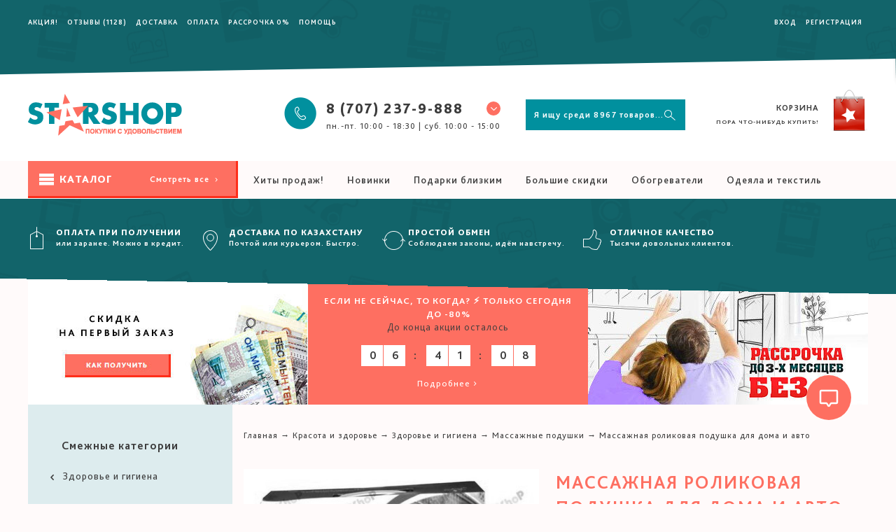

--- FILE ---
content_type: text/html; charset=utf-8
request_url: https://starshop.kz/collection/massazhnye-podushki-2/product/massazhnaya-rolikovaya-podushka-dlya-doma-i-avto
body_size: 39088
content:
<!DOCTYPE html>
<!--[if lt IE 7]>      <html class="no-js lt-ie9 lt-ie8 lt-ie7"> <![endif]-->
<!--[if IE 7]>         <html class="no-js lt-ie9 lt-ie8"> <![endif]-->
<!--[if IE 8]>         <html class="no-js lt-ie9"> <![endif]-->
<!--[if gt IE 8]><!--> <html class="no-js"> <!--<![endif]-->
<head><link media='print' onload='this.media="all"' rel='stylesheet' type='text/css' href='/served_assets/public/jquery.modal-0c2631717f4ce8fa97b5d04757d294c2bf695df1d558678306d782f4bf7b4773.css'><meta data-config="{&quot;product_id&quot;:13809653}" name="page-config" content="" /><meta data-config="{&quot;money_with_currency_format&quot;:{&quot;delimiter&quot;:&quot; &quot;,&quot;separator&quot;:&quot;.&quot;,&quot;format&quot;:&quot;%n %u&quot;,&quot;unit&quot;:&quot;тг.&quot;,&quot;show_price_without_cents&quot;:1},&quot;currency_code&quot;:&quot;KZT&quot;,&quot;currency_iso_code&quot;:&quot;KZT&quot;,&quot;default_currency&quot;:{&quot;title&quot;:&quot;Казахстанский тенге&quot;,&quot;code&quot;:&quot;KZT&quot;,&quot;rate&quot;:&quot;0.153628&quot;,&quot;format_string&quot;:&quot;%n %u&quot;,&quot;unit&quot;:&quot;тг.&quot;,&quot;price_separator&quot;:&quot;&quot;,&quot;is_default&quot;:true,&quot;price_delimiter&quot;:&quot;&quot;,&quot;show_price_with_delimiter&quot;:true,&quot;show_price_without_cents&quot;:true},&quot;facebook&quot;:{&quot;pixelActive&quot;:true,&quot;currency_code&quot;:&quot;KZT&quot;,&quot;use_variants&quot;:false},&quot;vk&quot;:{&quot;pixel_active&quot;:null,&quot;price_list_id&quot;:null},&quot;new_ya_metrika&quot;:true,&quot;ecommerce_data_container&quot;:&quot;dataLayer&quot;,&quot;common_js_version&quot;:null,&quot;vue_ui_version&quot;:null,&quot;feedback_captcha_enabled&quot;:&quot;1&quot;,&quot;is_minisite&quot;:null,&quot;account_id&quot;:70246,&quot;hide_items_out_of_stock&quot;:false,&quot;forbid_order_over_existing&quot;:true,&quot;minimum_items_price&quot;:null,&quot;enable_comparison&quot;:true,&quot;locale&quot;:&quot;ru&quot;,&quot;client_group&quot;:null,&quot;consent_to_personal_data&quot;:{&quot;active&quot;:false,&quot;obligatory&quot;:true,&quot;description&quot;:&quot;Настоящим подтверждаю, что я ознакомлен и согласен с условиями \u003ca href=&#39;/page/oferta&#39; target=&#39;blank&#39;\u003eоферты и политики конфиденциальности\u003c/a\u003e.&quot;},&quot;recaptcha_key&quot;:&quot;6LfXhUEmAAAAAOGNQm5_a2Ach-HWlFKD3Sq7vfFj&quot;,&quot;recaptcha_key_v3&quot;:&quot;6LcZi0EmAAAAAPNov8uGBKSHCvBArp9oO15qAhXa&quot;,&quot;yandex_captcha_key&quot;:&quot;ysc1_ec1ApqrRlTZTXotpTnO8PmXe2ISPHxsd9MO3y0rye822b9d2&quot;,&quot;checkout_float_order_content_block&quot;:true,&quot;available_products_characteristics_ids&quot;:null,&quot;sber_id_app_id&quot;:&quot;5b5a3c11-72e5-4871-8649-4cdbab3ba9a4&quot;,&quot;theme_generation&quot;:2,&quot;quick_checkout_captcha_enabled&quot;:false,&quot;max_order_lines_count&quot;:500,&quot;sber_bnpl_min_amount&quot;:1000,&quot;sber_bnpl_max_amount&quot;:150000,&quot;counter_settings&quot;:{&quot;data_layer_name&quot;:&quot;dataLayer&quot;,&quot;new_counters_setup&quot;:false,&quot;add_to_cart_event&quot;:true,&quot;remove_from_cart_event&quot;:true,&quot;add_to_wishlist_event&quot;:true},&quot;site_setting&quot;:{&quot;show_cart_button&quot;:true,&quot;show_service_button&quot;:false,&quot;show_marketplace_button&quot;:false,&quot;show_quick_checkout_button&quot;:true},&quot;warehouses&quot;:[],&quot;captcha_type&quot;:&quot;google&quot;}" name="shop-config" content="" /><meta name='js-evnvironment' content='production' /><meta name='default-locale' content='ru' /><meta name='insales-redefined-api-methods' content="[]" /><script src="/packs/js/shop_bundle-4efa0472d46a490f612f.js"></script><script type="text/javascript" src="https://static.insales-cdn.com/assets/static-versioned/v3.72/static/libs/lodash/4.17.21/lodash.min.js"></script>
        <!--InsalesCounter -->
        <script type="text/javascript">
        if (typeof(__id) == 'undefined') {
          var __id=70246;

          (function() {
            var ic = document.createElement('script'); ic.type = 'text/javascript'; ic.async = true;
            ic.src = '/javascripts/insales_counter.js?6';
            var s = document.getElementsByTagName('script')[0]; s.parentNode.insertBefore(ic, s);
          })();
        }
        </script>
        <!-- /InsalesCounter -->
    <script type="text/javascript">
      (function() {
        window.r46_app_installation_date = "2023-02-14 11:17:42 +0300";
      })();
    </script>

    <script type="text/javascript">
      (function() {
        window.__rees_shop_id = "27fc85ed1a28c3c13886e9a7761609";
      })();
    </script>

    <script type="text/javascript">
      (function() {
        (function() { var fileref = document.createElement('script'); fileref.setAttribute('type','text/javascript'); fileref.setAttribute('src', '//cdn.rees46.ru/insales.min.js'); fileref.setAttribute('async', 'true'); document.getElementsByTagName('head')[0].appendChild(fileref); })();
      })();
    </script>

  <meta charset="utf-8">
  <meta name="google-site-verification" content="UcMqH9P3pIFMe6398aQ3U0uL3GpY2LeBsZ3NvlpkhSA" />
  <meta http-equiv="X-UA-Compatible" content="IE=edge">
  <meta name="format-detection" content="telephone=no">
  <meta name="theme-color" content="#01909E">
  <meta name="wot-verification" content="733502ed728d9505c543"/>
  <meta name="yandex-verification" content="9b5f22ea6b4a1d59" />
  
  
  	<meta name="description" content="ЛЕГКО КУПИТЬ, БЫСТРО ПОЛУЧИТЬ! Массажная роликовая подушка предназначена для массажа любых частей тела. Управление осуществляется с помощью пульта, что позволяет не держать подушку и полностью расслабиться во время процедуры. Подушка оснащена 4 массажными головками с инфракрасным подогревом. Она оказывает н...">
  	
  		<title>Распродано :-( Массажная роликовая подушка для дома и авто со скидкой и доставкой в Алматы, Астана, Атырау, Актау и по Казахстану</title>
  	
  

  
  <meta name="keywords" content="Массажная роликовая подушка для дома и авто купить,отзывы,описание,Горячие предложения,Новое поступление,Adwards,Массажеры,Adwards,Подушки,Горячие предложения,Горячие предложения,Большие Скидки,Adwards,Все товары,Красота и здоровье,Здоровье и гигиена,Массажные подушки,Красота и здоровье,Красота и здоровье,Здоровье и гигиена,Подарки близким,Для всех,Подарки близким">
  <meta name="viewport" content="width=device-width, initial-scale=1">
  
  	<link rel="canonical" href="https://starshop.kz/collection/massazhnye-podushki-2/product/massazhnaya-rolikovaya-podushka-dlya-doma-i-avto" />
  
  <link rel="icon" type="image/vnd.microsoft.icon" href="https://static.insales-cdn.com/assets/1/2640/1165904/1736325695/favicon.ico" />
  <link rel="shortcut icon" type="image/x-icon" href="https://static.insales-cdn.com/assets/1/2640/1165904/1736325695/favicon.ico" />
  <link rel="shortcut icon" type="image/png" href="https://static.insales-cdn.com/assets/1/2640/1165904/1736325695/favicon.png" />  
  <link rel="stylesheet" href="https://static.insales-cdn.com/assets/1/2640/1165904/1736325695/normalize.css">
  <link rel="stylesheet" href="https://static.insales-cdn.com/assets/1/2640/1165904/1736325695/style.css">
  <link rel="stylesheet" href="https://static.insales-cdn.com/assets/1/2640/1165904/1736325695/fonts.css">
  <link rel="stylesheet" href="https://maxcdn.bootstrapcdn.com/font-awesome/4.7.0/css/font-awesome.min.css"/>
  <script src="https://static.insales-cdn.com/assets/1/2640/1165904/1736325695/modernizr-2.6.2.min.js"></script>
  <script type="text/javascript" src="//code.jquery.com/jquery-2.1.4.min.js"></script>
  <script type="text/javascript" src="https://static.insales-cdn.com/assets/1/2640/1165904/1736325695/common.js?v=3"></script>
  <script src="https://static.insales-cdn.com/assets/1/2640/1165904/1736325695/plugins.js"></script>
  <script src="https://static.insales-cdn.com/assets/1/2640/1165904/1736325695/lazysizes.min.js" async></script>
  <script src="https://static.insales-cdn.com/assets/1/2640/1165904/1736325695/main.js?v=3"></script>
  <script type="text/javascript">
    var cv_currency_format = "{\"delimiter\":\" \",\"separator\":\".\",\"format\":\"%n %u\",\"unit\":\"тг.\",\"show_price_without_cents\":1}";
     var in_cart_ids = "";
    var asset_path = 'https://static.insales-cdn.com/assets/1/2640/1165904/1736325695/';
    var prodTitle = 'asd';
    function initAjaxAddToCartButton(handle, onAddToCart) {
      $(document).on('click', handle, function(e){
        e.preventDefault();
		if ( $(this).is('.buy') ) {
        $(this).addClass('in_cart').html('<span class="s-hidden m-hidden">В корзине</span><span class="l-hidden"><i class="fa fa-shopping-cart"></i></span>');
                  };
        prodTitle = $(this).attr('data-title');
   addOrderItem( jQuery(this).parents("form:first"), onAddToCart);
   });
    }
    
 $(function(){
   $('body').append('<div class="opaco"></div>');
   
      
        $.cookie('this_page', location.href, {path:"/"});
       
   
   
   
	$('.catalog-head').on('click', function(){	
    
		$('.mobile-catalog-toggle').toggleClass('opened');
         $('.catalog-absolute').css('min-height',$('.catalog').height()+32+'px');
	});
 $(document).mouseup(function(e) {  // закрыть открытую форму при нажатии вне ее

                if($(e.target).parents(".mobile-catalog-toggle").length==0 && $(e.target).parents(".main-sidebar").length==0) {  // если у элемента по которому кликнули нет родителя с классом .login - закрыть
                    $('.mobile-catalog-toggle').removeClass('opened');
                }
            });
    
    
   
   
  
   
   
   
     

      saveProduct(13809653);
    
    
     
   new InSales.Cart({
          selector: '.buy, .js-buy-credit-button',
          draw: function (cart) {
           
            if (cart.items_count == 0) {
             $('.basket .inline small').html('<span class="hidden-480">Пора что-нибудь купить!</span>');
            } else {
            
             $('.basket .inline small').html(InSales.formatMoney(cart.items_price, cv_currency_format)+' ('+cart.items_count+')');
            }
            
            $('.cart-items-count').html(cart.items_count);
            $('.cart-total-price').html(InSales.formatMoney(cart.items_price, cv_currency_format));                    
            this.addCallback = function () {
              this.reloadCart(function () {
                cart.draw();
                
                set_preloaders_message('<div id="add_product_notification"><div class="cart-icon-wrap"><h3 class="cart-icon">Товар "'+prodTitle+'" добавлен в корзину</h3></div><div class="but-wrap"><a class="fr " href="#0" onclick="hide_preloader(); return false;">Продолжить покупки</a><button class="fl button empty" onclick="location.href=\'/cart_items\'">Оформить заказ</button></div>');
                $.magnificPopup.close();
                            
              });
            }
           
          }
        });
 });
</script>
 <style type="text/css">
   
   #slider-wrap > .grid-3 {display: none;}
   
</style>
  <!-- Google Tag Manager -->
<noscript><iframe src="//www.googletagmanager.com/ns.html?id=GTM-KQHMVB"
height="0" width="0" style="display:none;visibility:hidden"></iframe></noscript>
<script>(function(w,d,s,l,i){w[l]=w[l]||[];w[l].push({'gtm.start':
new Date().getTime(),event:'gtm.js'});var f=d.getElementsByTagName(s)[0],
j=d.createElement(s),dl=l!='dataLayer'?'&l='+l:'';j.async=true;j.src=
'//www.googletagmanager.com/gtm.js?id='+i+dl;f.parentNode.insertBefore(j,f);
})(window,document,'script','dataLayer','GTM-KQHMVB');</script>

 <!-- REES46 get current currency begin -->
<script type="text/javascript">
    window.r46_currency='0 тг.';
</script>
<!-- REES46 get current currency end --> 
  
  <!-- BEGIN SNOW 
<script type="text/javascript">
 sitePath = "/";
 sflakesMax = 64;
 sflakesMaxActive = 64;
 svMaxX = 3;
 svMaxY = 3;
 ssnowStick = 1;
 sfollowMouse = 1;
 </script>
 <script type="text/javascript" src="https://static.insales-cdn.com/assets/1/2640/1165904/1736325695/snow.js"></script>
<!-- END SNOW -->
  
<!-- BEGIN CHAT CODE {literal} -->

  <!-- Cleversite chat button --
	<script type='text/javascript'>
		(function() { 
			var s = document['createElement']('script');
			s.type = 'text/javascript'; 
			s.async = true; 
			s.charset = 'utf-8';	
			s.src = '//cleversite.ru/cleversite/widget_new.php?supercode=1&referer_main='+encodeURIComponent(document.referrer)+'&clid=56491EGEsa&siteNew=73723'; 
			var ss = document['getElementsByTagName']('script')[0]; 
			if(ss) {
				ss.parentNode.insertBefore(s, ss);
			} else {
				document.documentElement.firstChild.appendChild(s);
			};
		})(); 
	</script>
<!-- / End of Cleversite chat button -->

<!-- {/literal} END CHAT CODE -->
 
  
  <link type="text/css" rel="stylesheet" media="all" href="https://static.insales-cdn.com/assets/1/2640/1165904/1736325695/custom-user.css" />
<meta name='product-id' content='13809653' />
</head>
<body id="product">
<!-- Yandex.Metrika counter -->
<script type="text/javascript" >
   (function(m,e,t,r,i,k,a){m[i]=m[i]||function(){(m[i].a=m[i].a||[]).push(arguments)};
   m[i].l=1*new Date();k=e.createElement(t),a=e.getElementsByTagName(t)[0],k.async=1,k.src=r,a.parentNode.insertBefore(k,a)})
   (window, document, "script", "https://mc.yandex.ru/metrika/tag.js", "ym");

   ym(21514582, "init", {
        webvisor:true,
        ecommerce:dataLayer,
        clickmap:true,
        trackLinks:true,
        accurateTrackBounce:true
   });
</script>
<script type="text/javascript">
  window.dataLayer = window.dataLayer || [];
  window.dataLayer.push({"ecommerce":{"currencyCode":"KZT","detail":{"products":[{"id":13809653,"name":"Массажная роликовая подушка для дома и авто","category":"Каталог товаров StarShop/Красота и здоровье/Здоровье и гигиена/Массажные подушки","price":15490.0}]}}});
</script>
<noscript><div><img src="https://mc.yandex.ru/watch/21514582" style="position:absolute; left:-9999px;" alt="" /></div></noscript>
<!-- /Yandex.Metrika counter -->

  
<!-- End Google Tag Manager -->
  <div class="crop">
  <!--[if lt IE 8]>
<p class="browsehappy">You are using an <strong>outdated</strong> browser. Please <a href="http://browsehappy.com/">upgrade your browser</a> to improve your experience.</p>
<![endif]-->
  <header>
    
    <div class="header-sticky">
<div class="header-content clearfix clear ">
    <div class="wrapper">
      <div class="grid-2 logo padded-right">
        <a href="/"><img src="https://static.insales-cdn.com/assets/1/2640/1165904/1736325695/logo.png" alt=""></a>
      </div>
      <div class="grid-10 padded-left clearfix">
        <div class="grid-5 fixed-menu center">
          <nav>
              
            <a href="/page/action">Акция!</a>
            
            <a href="/page/sposoby-oplaty">Оплата</a>
            
            <a href="/page/pay_and_delivery">Доставка</a>
            
           
           <a href="/client_account/login">Вход</a>
           <a href="/client_account/contacts/new">Регистрация</a>
                       
          </nav>
        </div>
        <div class="grid-4 search">
          <form action="/search" method="get" id="searchbox2">
            <input type="text" name="q" id="search_query2" autocomplete="off" placeholder="Я ищу среди 8967 товаров..." />
            <button type="submit"></button>
          </form>
           <div class="dropdown-menu pos_rel" id="result-ajax2" style="display: none;"> 
                <ul class="wrapper-ajax search-autocomplete unstyled clear-list"></ul>
              </div> 
        </div>
        <div class="grid-3 basket">
          <a href="/cart_items">
            <span class="inline">
              Корзина
              <small>
                Пора что-нибудь купить!
              </small>
            </span>
          </a>
        </div>
      </div>
      </div>
    </div>
</div> 
    
    
    
    <div class="main-menu pos_rel">
      <div class="wrapper clearfix">
        <ul class="clear-list fl main-menu-left">
          
          <li><a href="/page/action" title="Акция!" class="">Акция! </a></li>
          
          <li><a href="/collection/otzivi/product/otzyvy-magazina" title="Отзывы" class="">Отзывы  (1128)</a></li>
          
          <li><a href="/page/pay_and_delivery" title="Доставка" class="">Доставка </a></li>
          
          <li><a href="/page/sposoby-oplaty" title="Оплата" class="">Оплата </a></li>
          
          <li><a href="/page/kredit-on-line" title="Рассрочка 0%" class="">Рассрочка 0% </a></li>
          
          <li><a href="/page/help" title="Помощь" class="">Помощь </a></li>
          
        </ul>
        <ul class="clear-list fr main-menu-right">
          
        	<li class="m-visible"> <a href="/client_account/login" > Вход</a> </li> <li> <a href="/client_account/contacts/new"> Регистрация</a> </li>  
                    
        </ul>
      </div>
       <div class="angle-wrap"></div>
    </div>
   
    
    <div class="header-content header-content-main clearfix clear ">
    <div class="wrapper">
      <div class="grid-3 logo">
        <a href="/"><img src="https://static.insales-cdn.com/assets/1/2640/1165904/1736325695/logo.png" alt=""></a>
      </div>
      <div class="grid-9 clearfix">
        <div class="grid-5 phone right">
          <div class="main-phone pos_rel" data-num="8 (707) 237-9-888" data-city="Мобильный + WhatsApp" data-time="пн.-пт. 10:00 - 18:30 | суб. 10:00 - 15:00">
            <span>
              <span>8 (707) 237-9-888 <i><span class="icon-chevron-thin-down"></span></i></span>
              <small>пн.-пт. 10:00 - 18:30 | суб. 10:00 - 15:00</small>
            </span>
            <div class="phone-popup">
              <div class="main-phone pos_rel" data-num="8 (707) 237-9-888" data-city="Мобильный + WhatsApp" data-time="пн.-пт. 10:00 - 18:30 | суб. 10:00 - 15:00">
                <span>
                  <span>8 (707) 237-9-888 <i><span class="icon-chevron-thin-down"></span></i></span>
                  <small>пн.-пт. 10:00 - 18:30 | суб. 10:00 - 15:00</small>
                </span>
              </div>
              <ul class="clear-list choose-phone">
                 
                	
                     
                    
                	
                    
                         <li class="phone-1" data-num="8 (727) 237-9-888" data-city="Алматы" data-time="пн.-пт. 10:00 - 18:30 | суб. 10:00 - 15:00">
                          <span>
                            <span>8 (727) 237-9-888 </span>
                            <small>Алматы</small>
                          </span>
                        </li>
                    
                  
                	
                     
                    
                	
                    
                         <li class="phone-2" data-num="8 (7172) 695-888" data-city="Астана" data-time="пн.-пт. 10:00 - 18:30 | суб. 10:00 - 15:00">
                          <span>
                            <span>8 (7172) 695-888 </span>
                            <small>Астана</small>
                          </span>
                        </li>
                    
                  
                	
                     
                    
                	
                    
                         <li class="phone-3" data-num="8 (7122) 950-444" data-city="Атырау" data-time="пн.-пт. 10:00 - 18:30 | суб. 10:00 - 15:00">
                          <span>
                            <span>8 (7122) 950-444 </span>
                            <small>Атырау</small>
                          </span>
                        </li>
                    
                  
                	
                     
                    
                	
                    
                         <li class="phone-4" data-num="8 (7292) 468-666" data-city="Актау" data-time="пн.-пт. 10:00 - 18:30 | суб. 10:00 - 15:00">
                          <span>
                            <span>8 (7292) 468-666 </span>
                            <small>Актау</small>
                          </span>
                        </li>
                    
                                  
              </ul>
              
              <div class="center clear"> <a href="#callback-popup" class="button" id="callback">Позвоните мне</a><br />
                <a href="/page/feedback">Контакты и реквизиты</a></div>
            </div>
          </div>
        </div>
        <div class="grid-4 search">
          <form action="/search" method="get" id="searchbox">
            <input type="text" name="q" id="search_query"  autocomplete="off" placeholder="Я ищу среди 8967 товаров..." />
            <button type="submit"></button>
          </form>
          <div class="dropdown-menu pos_rel" id="result-ajax" style="display: none;"> 
                <ul class="wrapper-ajax search-autocomplete unstyled clear-list"></ul>
              </div>    
        </div>
        <div class="grid-3 basket">
          <a href="/cart_items">
            <span class="inline">
              Корзина
              <small>
                <span class="hidden-480">
                Пора что-нибудь купить!
                </span>
              </small>
            </span>
          </a>
        </div>
      </div>
      </div>
    </div>
    
    <div class="catalog-line ">
      <div class="wrapper clearfix no_pad">
        <div class="grid-3 main-sidebar">
        	<div class="catalog-head button iconed-catalog">
            	Каталог <a class="fr" href="/collection/all">Смотреть все <i class="icon-chevron-small-right"></i></a>
            	</div>
         </div>
         <div class="grid-9 padded-left catalog-nav-wrap">
         	<ul class="catalog-nav clear-list left">
            	
 					<li><a href="/collection/hity-prodazh?page_size=100" title="Хиты продаж!" class="">Хиты продаж!</a></li>
				
 					<li><a href="/collection/new-arrival?page_size=100" title="Новинки" class="">Новинки</a></li>
				
 					<li><a href="/collection/podarki-2" title="Подарки близким" class="">Подарки близким</a></li>
				
 					<li><a href="/collection/bolshie-skidki" title="Большие скидки" class="">Большие скидки</a></li>
				
 					<li><a href="/collection/obogrevateli-kaminy?page_size=100" title="Обогреватели" class="">Обогреватели</a></li>
				
 					<li><a href="/collection/tekstil?page_size=100" title="Одеяла и текстиль" class="">Одеяла и текстиль</a></li>
				
            </ul>
         </div>
       </div>
     </div>
   
    

<div class="wrapper clearfix no_pad">
                <div class="bg_gray clearfix pos_rel" id="slider-wrap">
                    <div class="grid-3 mobile-catalog-toggle" >
                        <ul class="catalog clear-list">
                          
                          
                            <li><a href="/collection/goryachie-predlozheniya" class="" style=" background-image: url(https://static.insales-cdn.com/assets/1/2640/1165904/1736325695/icon1.png);"><span class="inline">Горячие предложения</span></a>
                          
                              <ul class="clear-list clearfix catalog-absolute">
                               
                                <li class="catalog-2lvl"><a href="/collection/new-arrival" class="">Новое поступление</a>
                                 
                                </li>
                                
                                <li class="catalog-2lvl"><a href="/collection/1st_sale14" class="">Распродажа</a>
                                 
                                </li>
                                
                                <li class="catalog-2lvl"><a href="/collection/bolshie-skidki" class="">Большие Скидки</a>
                                 
                                </li>
                                
                                <li class="catalog-2lvl"><a href="/collection/hity-prodazh" class="">Хиты продаж</a>
                                 
                                </li>
                                
                                <li class="catalog-2lvl"><a href="/collection/vsyo-do-1000-tenge" class="">Дешевле 2000 тенге</a>
                                 
                                </li>
                                
                                <li class="catalog-2lvl"><a href="/collection/tovary-dnya" class="">Товары дня</a>
                                 
                                </li>
                                
                              </ul>
                              
                          </li>
                          
                          
                            <li><a href="/collection/katalog-1" class="" style=" background-image: url(https://static.insales-cdn.com/assets/1/2640/1165904/1736325695/icon2.png);"><span class="inline">Все для дома</span></a>
                          
                              <ul class="clear-list clearfix catalog-absolute">
                               
                                <li class="catalog-2lvl"><a href="/collection/domashniy-dekor" class="">Домашний декор</a>
                                 
                                  <ul class="clear-list">
                                   
                                    <li class="catalog-3lvl"><a href="/collection/nakleyki-na-stenu">Предметы декора</a></li>
                                    
                                    <li class="catalog-3lvl"><a href="/collection/chasy-2">Часы</a></li>
                                    
                                    <li class="catalog-3lvl"><a href="/collection/fotoalbomy-2">Фотоальбомы</a></li>
                                    
                                    <li class="catalog-3lvl"><a href="/collection/ramki">Фоторамки</a></li>
                                    
                                    <li class="catalog-3lvl"><a href="/collection/vazy">Вазы, копилки</a></li>
                                    
                                    <li class="catalog-3lvl"><a href="/collection/kartiny">Картины</a></li>
                                    
                                  </ul>
                                 
                                </li>
                                
                                <li class="catalog-2lvl"><a href="/collection/tekstil" class="">Текстиль</a>
                                 
                                  <ul class="clear-list">
                                   
                                    <li class="catalog-3lvl"><a href="/collection/shtory-zhalyuzi">Шторы, жалюзи</a></li>
                                    
                                    <li class="catalog-3lvl"><a href="/collection/kovriki-2">Коврики</a></li>
                                    
                                    <li class="catalog-3lvl"><a href="/collection/skaterti">Скатерти</a></li>
                                    
                                    <li class="catalog-3lvl"><a href="/collection/postelnoe-belie-3">Постельное белье</a></li>
                                    
                                    <li class="catalog-3lvl"><a href="/collection/polotentsa">Полотенца</a></li>
                                    
                                    <li class="catalog-3lvl"><a href="/collection/podushki-3">Подушки</a></li>
                                    
                                    <li class="catalog-3lvl"><a href="/collection/odeyala-2">Одеяла</a></li>
                                    
                                    <li class="catalog-3lvl"><a href="/collection/pokryvala-2">Покрывала</a></li>
                                    
                                    <li class="catalog-3lvl"><a href="/collection/domashnie-tapochki-2">Домашние тапочки</a></li>
                                    
                                    <li class="catalog-3lvl"><a href="/collection/prostyni">Простыни</a></li>
                                    
                                  </ul>
                                 
                                </li>
                                
                                <li class="catalog-2lvl"><a href="/collection/dlya-vannoy-komnaty" class="">Для ванной комнаты</a>
                                 
                                  <ul class="clear-list">
                                   
                                    <li class="catalog-3lvl"><a href="/collection/kovriki">Коврики</a></li>
                                    
                                    <li class="catalog-3lvl"><a href="/collection/zanaveski">Занавески</a></li>
                                    
                                    <li class="catalog-3lvl"><a href="/collection/polki-sushilki-veshalki">Полки, сушилки, вешалки</a></li>
                                    
                                    <li class="catalog-3lvl"><a href="/collection/dispensery-stakanchiki">Диспенсеры, стаканчики</a></li>
                                    
                                    <li class="catalog-3lvl"><a href="/collection/bannye-prinadlezhnosti">Банные принадлежности</a></li>
                                    
                                    <li class="catalog-3lvl"><a href="/collection/aksessuary-2">Аксессуары</a></li>
                                    
                                  </ul>
                                 
                                </li>
                                
                                <li class="catalog-2lvl"><a href="/collection/uborka-doma" class="">Уборка, стирка</a>
                                 
                                  <ul class="clear-list">
                                   
                                    <li class="catalog-3lvl"><a href="/collection/shvabry-veniki-schetki">Швабры, веники, щетки</a></li>
                                    
                                    <li class="catalog-3lvl"><a href="/collection/paroochistiteli">Пароочистители</a></li>
                                    
                                    <li class="catalog-3lvl"><a href="/collection/valiki-perchatki-tryapki">Валики, перчатки, тряпки</a></li>
                                    
                                    <li class="catalog-3lvl"><a href="/collection/stirka-glazhka">Стирка, глажка</a></li>
                                    
                                  </ul>
                                 
                                </li>
                                
                                <li class="catalog-2lvl"><a href="/collection/hranenie-i-poryadok" class="">Хранение и порядок</a>
                                 
                                  <ul class="clear-list">
                                   
                                    <li class="catalog-3lvl"><a href="/collection/vakuumnye-pakety">Вакуумные пакеты</a></li>
                                    
                                    <li class="catalog-3lvl"><a href="/collection/organayzery-3">Органайзеры</a></li>
                                    
                                    <li class="catalog-3lvl"><a href="/collection/etazherki-komody-polki-veshalki">Этажерки, комоды, полки, вешалки</a></li>
                                    
                                  </ul>
                                 
                                </li>
                                
                                <li class="catalog-2lvl"><a href="/collection/naduvnaya-mebel" class="">Надувная мебель</a>
                                 
                                  <ul class="clear-list">
                                   
                                    <li class="catalog-3lvl"><a href="/collection/matratsy">Матрацы</a></li>
                                    
                                    <li class="catalog-3lvl"><a href="/collection/krovati">Кровати</a></li>
                                    
                                    <li class="catalog-3lvl"><a href="/collection/divany">Диваны</a></li>
                                    
                                    <li class="catalog-3lvl"><a href="/collection/kresla">Кресла</a></li>
                                    
                                    <li class="catalog-3lvl"><a href="/collection/nasosy">Насосы</a></li>
                                    
                                  </ul>
                                 
                                </li>
                                
                                <li class="catalog-2lvl"><a href="/collection/instrumenty-3" class="">Инструменты</a>
                                 
                                  <ul class="clear-list">
                                   
                                    <li class="catalog-3lvl"><a href="/collection/elektroinstrumenty">Электроинструменты</a></li>
                                    
                                    <li class="catalog-3lvl"><a href="/collection/ruchnoy-instrument">Ручной инструмент</a></li>
                                    
                                  </ul>
                                 
                                </li>
                                
                                <li class="catalog-2lvl"><a href="/collection/poleznye-aksessuary" class="">Полезные аксессуары</a>
                                 
                                  <ul class="clear-list">
                                   
                                    <li class="catalog-3lvl"><a href="/collection/sushilki-2">Сушилки для обуви, белья</a></li>
                                    
                                    <li class="catalog-3lvl"><a href="/collection/poleznye-melochi-2">Полезные мелочи</a></li>
                                    
                                    <li class="catalog-3lvl"><a href="/collection/grelki-mufty">Грелки, муфты</a></li>
                                    
                                    <li class="catalog-3lvl"><a href="/collection/stoliki-dlya-noutbuka">Столики для ноутбука</a></li>
                                    
                                    <li class="catalog-3lvl"><a href="/collection/nastolnye-igry">Настольные игры</a></li>
                                    
                                  </ul>
                                 
                                </li>
                                
                              </ul>
                              
                          </li>
                          
                          
                            <li><a href="/collection/vse-dlya-kuhni" class="" style=" background-image: url(https://static.insales-cdn.com/assets/1/2640/1165904/1736325695/icon3.png);"><span class="inline">Все для кухни</span></a>
                          
                              <ul class="clear-list clearfix catalog-absolute">
                               
                                <li class="catalog-2lvl"><a href="/collection/posuda" class="">Посуда</a>
                                 
                                  <ul class="clear-list">
                                   
                                    <li class="catalog-3lvl"><a href="/collection/stolovye-servizy-3">Столовые сервизы</a></li>
                                    
                                    <li class="catalog-3lvl"><a href="/collection/chaynye-servizy">Чайные сервизы</a></li>
                                    
                                    <li class="catalog-3lvl"><a href="/collection/blyuda-salatniki-sousniki-hlebnitsy">Блюда, салатники, соусники, хлебницы</a></li>
                                    
                                    <li class="catalog-3lvl"><a href="/collection/grafiny-stakany-chaynye-nabory">Графины, стаканы, чайные наборы</a></li>
                                    
                                    <li class="catalog-3lvl"><a href="/collection/skovorodki-kastryuli">Кастрюли</a></li>
                                    
                                    <li class="catalog-3lvl"><a href="/collection/skovorody-kovshiki">Сковороды, ковшики</a></li>
                                    
                                    <li class="catalog-3lvl"><a href="/collection/pischevye-konteynery-banki">Пищевые контейнеры, банки</a></li>
                                    
                                    <li class="catalog-3lvl"><a href="/collection/termosy-lanch-boksy">Термосы, ланч-боксы</a></li>
                                    
                                    <li class="catalog-3lvl"><a href="/collection/nozhi-2">Ножи, разделочные доски</a></li>
                                    
                                    <li class="catalog-3lvl"><a href="/collection/stolovye-pribory">Столовые приборы</a></li>
                                    
                                    <li class="catalog-3lvl"><a href="/collection/sushilki-dlya-posudy">Сушилки для посуды</a></li>
                                    
                                    <li class="catalog-3lvl"><a href="/collection/detskaya-posudka">Детская посудка</a></li>
                                    
                                  </ul>
                                 
                                </li>
                                
                                <li class="catalog-2lvl"><a href="/collection/kuhonnye-prinadlezhnosti" class="">Кухонные принадлежности</a>
                                 
                                  <ul class="clear-list">
                                   
                                    <li class="catalog-3lvl"><a href="/collection/ovoscherezki-chopery">Овощерезки, чоперы</a></li>
                                    
                                    <li class="catalog-3lvl"><a href="/collection/sokovyzhimalki-blendery">Блендеры, соковыжималки</a></li>
                                    
                                    <li class="catalog-3lvl"><a href="/collection/multivarki-parovarki">Мультиварки, пароварки</a></li>
                                    
                                    <li class="catalog-3lvl"><a href="/collection/lapsherezki-myasorubki">Лапшерезки, мясорубки</a></li>
                                    
                                    <li class="catalog-3lvl"><a href="/collection/prinadlezhnosti-dlya-zagotovok">Принадлежности для заготовок</a></li>
                                    
                                    <li class="catalog-3lvl"><a href="/collection/oformlenie-blyud">Оформление блюд</a></li>
                                    
                                    <li class="catalog-3lvl"><a href="/collection/kryshki-durshlagi-dispensery">Крышки, дуршлаги, диспенсеры</a></li>
                                    
                                    <li class="catalog-3lvl"><a href="/collection/tochilki-otkryvalki-shtopory">Точилки, открывалки, штопоры</a></li>
                                    
                                    <li class="catalog-3lvl"><a href="/collection/formy-dlya-vypechki">Формы для выпечки</a></li>
                                    
                                    <li class="catalog-3lvl"><a href="/collection/aksessuary-3">Полезные аксессуары</a></li>
                                    
                                  </ul>
                                 
                                </li>
                                
                                <li class="catalog-2lvl"><a href="/collection/vesy-izmeritelnye-pribory-plity" class="">Весы, измерительные приборы, плиты</a>
                                 
                                  <ul class="clear-list">
                                   
                                    <li class="catalog-3lvl"><a href="/collection/vesy-2">Весы</a></li>
                                    
                                    <li class="catalog-3lvl"><a href="/collection/izmeritelnye-pribory">Измерительные приборы</a></li>
                                    
                                    <li class="catalog-3lvl"><a href="/collection/plity">Плиты</a></li>
                                    
                                  </ul>
                                 
                                </li>
                                
                                <li class="catalog-2lvl"><a href="/collection/sushilki-podstavki-polki" class="">Сушилки, полки</a>
                                 
                                  <ul class="clear-list">
                                   
                                    <li class="catalog-3lvl"><a href="/collection/sushilki">Сушилки</a></li>
                                    
                                    <li class="catalog-3lvl"><a href="/collection/polki-veshalki">Полки, вешалки</a></li>
                                    
                                  </ul>
                                 
                                </li>
                                
                                <li class="catalog-2lvl"><a href="/collection/pakety-zazhimy-prihvatki" class="">Пакеты, зажимы, прихватки</a>
                                 
                                </li>
                                
                              </ul>
                              
                          </li>
                          
                          
                            <li><a href="/collection/dlya-dachi-sada-ogoroda" class="" style=" background-image: url(https://static.insales-cdn.com/assets/1/2640/1165904/1736325695/icon4.png);"><span class="inline">Для дачи, сада, огорода</span></a>
                          
                              <ul class="clear-list clearfix catalog-absolute">
                               
                                <li class="catalog-2lvl"><a href="/collection/basseyny" class="">Бассейны</a>
                                 
                                  <ul class="clear-list">
                                   
                                    <li class="catalog-3lvl"><a href="/collection/naduvnye">Надувные бассейны</a></li>
                                    
                                    <li class="catalog-3lvl"><a href="/collection/karkasnye">Каркасные бассейны</a></li>
                                    
                                    <li class="catalog-3lvl"><a href="/collection/detskie">Детские бассейны</a></li>
                                    
                                    <li class="catalog-3lvl"><a href="/collection/igrovye-tsentry">Игровые центры</a></li>
                                    
                                    <li class="catalog-3lvl"><a href="/collection/plavatelnye-krugi-doski-matratsy">Плавательные круги, доски, матрацы</a></li>
                                    
                                    <li class="catalog-3lvl"><a href="/collection/plavatelnye-zhilety-narukavniki">Плавательные жилеты, нарукавники</a></li>
                                    
                                    <li class="catalog-3lvl"><a href="/collection/aksessuary-1444384404">Аксессуары, тенты</a></li>
                                    
                                  </ul>
                                 
                                </li>
                                
                                <li class="catalog-2lvl"><a href="/collection/batuty-kacheli-gamaki" class="">Батуты, качели, гамаки</a>
                                 
                                  <ul class="clear-list">
                                   
                                    <li class="catalog-3lvl"><a href="/collection/batuty">Батуты</a></li>
                                    
                                    <li class="catalog-3lvl"><a href="/collection/kacheli">Качели, гамаки</a></li>
                                    
                                  </ul>
                                 
                                </li>
                                
                                <li class="catalog-2lvl"><a href="/collection/sadovyy-inventar" class="">Садовый инвентарь</a>
                                 
                                </li>
                                
                                <li class="catalog-2lvl"><a href="/collection/landshaft-i-dizayn" class="">Ландшафт и дизайн</a>
                                 
                                </li>
                                
                                <li class="catalog-2lvl"><a href="/collection/zaschita-ot-nasekomyh-gryzunov" class="">Защита от насекомых, грызунов</a>
                                 
                                  <ul class="clear-list">
                                   
                                    <li class="catalog-3lvl"><a href="/collection/lampy-lovushki">Лампы, ловушки</a></li>
                                    
                                    <li class="catalog-3lvl"><a href="/collection/setki">Сетки, мухобойки</a></li>
                                    
                                  </ul>
                                 
                                </li>
                                
                                <li class="catalog-2lvl"><a href="/collection/domashnim-pitomtsam" class="">Домашним питомцам</a>
                                 
                                </li>
                                
                              </ul>
                              
                          </li>
                          
                          
                            <li><a href="/collection/vse-dlya-detey" class="" style=" background-image: url(https://static.insales-cdn.com/assets/1/2640/1165904/1736325695/icon5.png);"><span class="inline">Детям и мамам</span></a>
                          
                              <ul class="clear-list clearfix catalog-absolute">
                               
                                <li class="catalog-2lvl"><a href="/collection/uhod-za-rebenkom" class="">Уход за ребенком</a>
                                 
                                  <ul class="clear-list">
                                   
                                    <li class="catalog-3lvl"><a href="/collection/prinadlezhnosti-dlya-kupaniya">Принадлежности для купания</a></li>
                                    
                                    <li class="catalog-3lvl"><a href="/collection/sredstva-gigieny">Туалетные принадлежности</a></li>
                                    
                                    <li class="catalog-3lvl"><a href="/collection/detskaya-posuda">Детская посуда</a></li>
                                    
                                    <li class="catalog-3lvl"><a href="/collection/bezopasnost-2">Безопасность</a></li>
                                    
                                    <li class="catalog-3lvl"><a href="/collection/detskie-sumki">Детские сумки</a></li>
                                    
                                  </ul>
                                 
                                </li>
                                
                                <li class="catalog-2lvl"><a href="/collection/vse-dlya-detskoy-komnaty" class="">Все для детской комнаты</a>
                                 
                                  <ul class="clear-list">
                                   
                                    <li class="catalog-3lvl"><a href="/collection/nochniki-proektory-2">Ночники, проекторы</a></li>
                                    
                                    <li class="catalog-3lvl"><a href="/collection/uvlazhniteli">Увлажнители</a></li>
                                    
                                    <li class="catalog-3lvl"><a href="/collection/postelnoe-belie-1444383479">Постельное белье</a></li>
                                    
                                    <li class="catalog-3lvl"><a href="/collection/chasy-3">Часы, копилки</a></li>
                                    
                                    <li class="catalog-3lvl"><a href="/collection/organayzery-dlya-igrushek">Органайзеры для игрушек</a></li>
                                    
                                    <li class="catalog-3lvl"><a href="/collection/zaschita-ot-nasekomyh">Защита от насекомых</a></li>
                                    
                                    <li class="catalog-3lvl"><a href="/collection/dekor">Декор</a></li>
                                    
                                  </ul>
                                 
                                </li>
                                
                                <li class="catalog-2lvl"><a href="/collection/igrushki-razvivayuschie-igry" class="">Игрушки и развлечения</a>
                                 
                                  <ul class="clear-list">
                                   
                                    <li class="catalog-3lvl"><a href="/collection/igrushki">Игрушки для малышей</a></li>
                                    
                                    <li class="catalog-3lvl"><a href="/collection/konstruktory">Конструкторы</a></li>
                                    
                                    <li class="catalog-3lvl"><a href="/collection/kukly-i-aksessuary">Куклы и аксессуары</a></li>
                                    
                                    <li class="catalog-3lvl"><a href="/collection/interaktivnye-igrushki-2">Интерактивные игрушки</a></li>
                                    
                                    <li class="catalog-3lvl"><a href="/collection/mashinki">Транспорт, машинки</a></li>
                                    
                                    <li class="catalog-3lvl"><a href="/collection/radioupravlyaemye-igrushki">Радиоуправляемые игрушки</a></li>
                                    
                                    <li class="catalog-3lvl"><a href="/collection/myagkie-igrushki">Мягкие игрушки</a></li>
                                    
                                    <li class="catalog-3lvl"><a href="/collection/syuzhetno-rolevye-igrushki">Сюжетно-ролевые игрушки</a></li>
                                    
                                    <li class="catalog-3lvl"><a href="/collection/figurki">Фигурки</a></li>
                                    
                                    <li class="catalog-3lvl"><a href="/collection/igrushechnoe-oruzhie">Игрушечное оружие</a></li>
                                    
                                    <li class="catalog-3lvl"><a href="/collection/igrovye-pristavki-2">Игровые приставки</a></li>
                                    
                                  </ul>
                                 
                                </li>
                                
                                <li class="catalog-2lvl"><a href="/collection/progulka-i-sport" class="">Спорт и развлечения</a>
                                 
                                  <ul class="clear-list">
                                   
                                    <li class="catalog-3lvl"><a href="/collection/sportivnye-kompleksy-2">Спортивные комплексы</a></li>
                                    
                                    <li class="catalog-3lvl"><a href="/collection/basseyny-2">Бассейны</a></li>
                                    
                                    <li class="catalog-3lvl"><a href="/collection/igrovye-kompleksy">Игровые комплексы</a></li>
                                    
                                    <li class="catalog-3lvl"><a href="/collection/plavatelnye-aksessuary-2">Плавательные аксессуары</a></li>
                                    
                                    <li class="catalog-3lvl"><a href="/collection/igry">Игры на открытом воздухе</a></li>
                                    
                                    <li class="catalog-3lvl"><a href="/collection/igrovye-palatki-2">Игровые палатки</a></li>
                                    
                                    <li class="catalog-3lvl"><a href="/collection/nastolnye-igry-2">Настольные игры</a></li>
                                    
                                    <li class="catalog-3lvl"><a href="/collection/golovolomki-i-pazly">Головоломки и пазлы</a></li>
                                    
                                  </ul>
                                 
                                </li>
                                
                                <li class="catalog-2lvl"><a href="/collection/tvorchestvo-i-hobbi" class="">Творчество и хобби</a>
                                 
                                  <ul class="clear-list">
                                   
                                    <li class="catalog-3lvl"><a href="/collection/rukodelie">Рукоделие</a></li>
                                    
                                    <li class="catalog-3lvl"><a href="/collection/risovanie">Рисование</a></li>
                                    
                                    <li class="catalog-3lvl"><a href="/collection/lepka">Лепка</a></li>
                                    
                                    <li class="catalog-3lvl"><a href="/collection/sdelay-sam">Сделай сам</a></li>
                                    
                                    <li class="catalog-3lvl"><a href="/collection/muzykalnye-instrumenty">Музыкальные инструменты</a></li>
                                    
                                    <li class="catalog-3lvl"><a href="/collection/sportivnye-hobbi">Спортивные хобби</a></li>
                                    
                                    <li class="catalog-3lvl"><a href="/collection/issledovaniya-i-opyty">Исследования и опыты</a></li>
                                    
                                  </ul>
                                 
                                </li>
                                
                                <li class="catalog-2lvl"><a href="/collection/detskiy-prazdnik" class="">Детский праздник</a>
                                 
                                </li>
                                
                              </ul>
                              
                          </li>
                          
                          
                            <li><a href="/collection/bytovaya-tehnika" class="" style=" background-image: url(https://static.insales-cdn.com/assets/1/2640/1165904/1736325695/icon6.png);"><span class="inline">Бытовая техника</span></a>
                          
                              <ul class="clear-list clearfix catalog-absolute">
                               
                                <li class="catalog-2lvl"><a href="/collection/kuhonnaya-tehnika-2" class="">Кухонная техника</a>
                                 
                                  <ul class="clear-list">
                                   
                                    <li class="catalog-3lvl"><a href="/collection/neobychnaya-kuhonnaya-tehnika">Необычная кухонная техника</a></li>
                                    
                                    <li class="catalog-3lvl"><a href="/collection/prigotovlenie-desertov-i-zakusok">Приготовление десертов и закусок</a></li>
                                    
                                    <li class="catalog-3lvl"><a href="/collection/prigotovlenie-zagotovok">Приготовление заготовок</a></li>
                                    
                                    <li class="catalog-3lvl"><a href="/collection/grili-shashlychnitsy">Грили, шашлычницы</a></li>
                                    
                                    <li class="catalog-3lvl"><a href="/collection/melkaya-kuhonnaya-tehnika">Мелкая кухонная техника</a></li>
                                    
                                    <li class="catalog-3lvl"><a href="/collection/chayniki-termopoty-kofevarki">Чайники, термопоты</a></li>
                                    
                                    <li class="catalog-3lvl"><a href="/collection/tostery-sendvichnitsy">Тостеры, сендвичницы</a></li>
                                    
                                    <li class="catalog-3lvl"><a href="/collection/vafelnitsy-oreshnitsy">Вафельницы, орешницы</a></li>
                                    
                                    <li class="catalog-3lvl"><a href="/collection/ovoscherezki-chopery-2">Овощерезки, чоперы</a></li>
                                    
                                    <li class="catalog-3lvl"><a href="/collection/sokovyzhimalki-blendery-2">Блендеры, миксеры</a></li>
                                    
                                    <li class="catalog-3lvl"><a href="/collection/multivarki-parovarki-2">Мультиварки, пароварки</a></li>
                                    
                                    <li class="catalog-3lvl"><a href="/collection/hlebopechki-frityurnitsy">Хлебопечки, фритюрницы</a></li>
                                    
                                    <li class="catalog-3lvl"><a href="/collection/lapsherezki-myasorubki-2">Лапшерезки, мясорубки</a></li>
                                    
                                    <li class="catalog-3lvl"><a href="/collection/yaytsevarki">Яйцеварки</a></li>
                                    
                                    <li class="catalog-3lvl"><a href="/collection/sokovyzhimalki">Соковыжималки</a></li>
                                    
                                    <li class="catalog-3lvl"><a href="/collection/kofemolki-kofevarki">Кофемолки, кофеварки</a></li>
                                    
                                  </ul>
                                 
                                </li>
                                
                                <li class="catalog-2lvl"><a href="/collection/tehnika-dlya-doma" class="">Техника для дома</a>
                                 
                                  <ul class="clear-list">
                                   
                                    <li class="catalog-3lvl"><a href="/collection/domofony-dvernye-glazki-zvonki">Домофоны, дверные глазки, звонки</a></li>
                                    
                                    <li class="catalog-3lvl"><a href="/collection/otparivateli-paroochistiteli-utyugi">Отпариватели, пароочистители, утюги</a></li>
                                    
                                    <li class="catalog-3lvl"><a href="/collection/utyugi-shveynoe-oborudovanie">Швейное оборудование</a></li>
                                    
                                    <li class="catalog-3lvl"><a href="/collection/shvabry-veniki-schetki-2">Швабры, веники, щетки</a></li>
                                    
                                    <li class="catalog-3lvl"><a href="/collection/paroochistiteli-otparivateli-utyugi">Водонагреватели</a></li>
                                    
                                    <li class="catalog-3lvl"><a href="/collection/vesy-3">Весы</a></li>
                                    
                                    <li class="catalog-3lvl"><a href="/collection/pylesosy">Пылесосы</a></li>
                                    
                                  </ul>
                                 
                                </li>
                                
                                <li class="catalog-2lvl"><a href="/collection/klimaticheskaya-tehnika" class="">Климатическая техника</a>
                                 
                                  <ul class="clear-list">
                                   
                                    <li class="catalog-3lvl"><a href="/collection/uvlazhniteli-vozduha">Увлажнители воздуха</a></li>
                                    
                                    <li class="catalog-3lvl"><a href="/collection/ventilyatory-2">Вентиляторы</a></li>
                                    
                                    <li class="catalog-3lvl"><a href="/collection/obogrevateli-kaminy">Обогреватели, камины</a></li>
                                    
                                  </ul>
                                 
                                </li>
                                
                              </ul>
                              
                          </li>
                          
                          
                            <li><a href="/collection/elektronika-2" class="" style=" background-image: url(https://static.insales-cdn.com/assets/1/2640/1165904/1736325695/icon7.png);"><span class="inline">Электроника</span></a>
                          
                              <ul class="clear-list clearfix catalog-absolute">
                               
                                <li class="catalog-2lvl"><a href="/collection/audio-videotehnika" class="">Аудио, Видеотехника</a>
                                 
                                  <ul class="clear-list">
                                   
                                    <li class="catalog-3lvl"><a href="/collection/dvd-pleery-2">DVD плееры, ТВ приставки</a></li>
                                    
                                    <li class="catalog-3lvl"><a href="/collection/mr3-pleery">МР3 плееры</a></li>
                                    
                                    <li class="catalog-3lvl"><a href="/collection/naushniki-i-garnitury">Наушники и гарнитуры</a></li>
                                    
                                    <li class="catalog-3lvl"><a href="/collection/kolonki-dinamiki">Колонки, динамики</a></li>
                                    
                                    <li class="catalog-3lvl"><a href="/collection/lazernye-proektory">Лазерные проекторы, светомузыка</a></li>
                                    
                                    <li class="catalog-3lvl"><a href="/collection/televizory-proektory">Телевизоры, проекторы</a></li>
                                    
                                  </ul>
                                 
                                </li>
                                
                                <li class="catalog-2lvl"><a href="/collection/bezopasnost-i-videonablyudenie" class="">Безопасность и видеонаблюдение</a>
                                 
                                  <ul class="clear-list">
                                   
                                    <li class="catalog-3lvl"><a href="/collection/videonablyudenie">Видеоглазки, видеонаблюдение</a></li>
                                    
                                    <li class="catalog-3lvl"><a href="/collection/videodomofony">Видеодомофоны</a></li>
                                    
                                    <li class="catalog-3lvl"><a href="/collection/signalizatsii-ohrannye-sistemy">Сигнализации, охранные системы</a></li>
                                    
                                  </ul>
                                 
                                </li>
                                
                                <li class="catalog-2lvl"><a href="/collection/igry-i-razvlecheniya" class="">Игры и развлечения</a>
                                 
                                  <ul class="clear-list">
                                   
                                    <li class="catalog-3lvl"><a href="/collection/igrovye-konsoli-igry">Игровые консоли, игры</a></li>
                                    
                                    <li class="catalog-3lvl"><a href="/collection/kompyuternye-garnitury">Компьютерные гарнитуры</a></li>
                                    
                                  </ul>
                                 
                                </li>
                                
                                <li class="catalog-2lvl"><a href="/collection/foto-i-videosemka" class="">Фото и видеосъемка</a>
                                 
                                  <ul class="clear-list">
                                   
                                    <li class="catalog-3lvl"><a href="/collection/videokamery-2">Видеокамеры</a></li>
                                    
                                    <li class="catalog-3lvl"><a href="/collection/aksessuary-dlya-fotosemki">Аксессуары для фотосъемки</a></li>
                                    
                                  </ul>
                                 
                                </li>
                                
                                <li class="catalog-2lvl"><a href="/collection/telefony-aksessuary" class="">Телефоны, аксессуары</a>
                                 
                                  <ul class="clear-list">
                                   
                                    <li class="catalog-3lvl"><a href="/collection/telefonnye-apparaty-2">Телефонные аппараты</a></li>
                                    
                                    <li class="catalog-3lvl"><a href="/collection/akkumulyatory-powerbank">Аккумуляторы PowerBank</a></li>
                                    
                                    <li class="catalog-3lvl"><a href="/collection/mobilnye-aksessuary">Мобильные аксессуары</a></li>
                                    
                                    <li class="catalog-3lvl"><a href="/collection/planshety-2">Планшеты</a></li>
                                    
                                  </ul>
                                 
                                </li>
                                
                                <li class="catalog-2lvl"><a href="/collection/osveschenie" class="">Освещение</a>
                                 
                                  <ul class="clear-list">
                                   
                                    <li class="catalog-3lvl"><a href="/collection/fonariki-3">Фонарики</a></li>
                                    
                                    <li class="catalog-3lvl"><a href="/collection/nastolnye-lampy">Настольные лампы</a></li>
                                    
                                    <li class="catalog-3lvl"><a href="/collection/nochniki-svetilniki">Ночники, светильники</a></li>
                                    
                                    <li class="catalog-3lvl"><a href="/collection/svetodiodnoe-osveschenie">Светодиодное освещение</a></li>
                                    
                                  </ul>
                                 
                                </li>
                                
                                <li class="catalog-2lvl"><a href="/collection/aksessuary-1444465702" class="">Аксессуары</a>
                                 
                                </li>
                                
                                <li class="catalog-2lvl"><a href="/collection/schetchiki-i-detektory-banknot" class="">Счетчики и детекторы банкнот</a>
                                 
                                </li>
                                
                                <li class="catalog-2lvl"><a href="/collection/umnye-chasy" class="">Умные часы</a>
                                 
                                </li>
                                
                                <li class="catalog-2lvl"><a href="/collection/zaryadnye-ustroystva-i-kabeli" class="">Зарядные устройства и кабели</a>
                                 
                                </li>
                                
                              </ul>
                              
                          </li>
                          
                          
                            <li><a href="/collection/avtotovary" class="" style=" background-image: url(https://static.insales-cdn.com/assets/1/2640/1165904/1736325695/icon8.png);"><span class="inline">Автотовары</span></a>
                          
                              <ul class="clear-list clearfix catalog-absolute">
                               
                                <li class="catalog-2lvl"><a href="/collection/instrumenty-1444388348" class="">Инструменты</a>
                                 
                                  <ul class="clear-list">
                                   
                                    <li class="catalog-3lvl"><a href="/collection/avtomasterskaya">Автомастерская</a></li>
                                    
                                    <li class="catalog-3lvl"><a href="/collection/kompressory-manometry">Компрессоры, манометры</a></li>
                                    
                                    <li class="catalog-3lvl"><a href="/collection/trosy-buksirovochnye-i-krepezh">Тросы буксировочные и крепеж</a></li>
                                    
                                    <li class="catalog-3lvl"><a href="/collection/zaryadno-puskovye-ustroystva">Зарядно-пусковые устройства</a></li>
                                    
                                  </ul>
                                 
                                </li>
                                
                                <li class="catalog-2lvl"><a href="/collection/ohrannye-sistemy-dlya-avto" class="">Охранные системы для авто</a>
                                 
                                  <ul class="clear-list">
                                   
                                    <li class="catalog-3lvl"><a href="/collection/signalizatsiya">Сигнализации</a></li>
                                    
                                    <li class="catalog-3lvl"><a href="/collection/aksessuary">Аксессуары</a></li>
                                    
                                    <li class="catalog-3lvl"><a href="/collection/gps-trekery-mayaki">GPS-трекеры, маяки</a></li>
                                    
                                  </ul>
                                 
                                </li>
                                
                                <li class="catalog-2lvl"><a href="/collection/avtozvuk-i-gromkaya-svyaz" class="">Автозвук и громкая связь</a>
                                 
                                  <ul class="clear-list">
                                   
                                    <li class="catalog-3lvl"><a href="/collection/avotmagnitoly">Автомагнитолы</a></li>
                                    
                                    <li class="catalog-3lvl"><a href="/collection/fm-modulyatory">FM модуляторы</a></li>
                                    
                                    <li class="catalog-3lvl"><a href="/collection/bluetooth-garnitury">Bluetooth гарнитуры</a></li>
                                    
                                    <li class="catalog-3lvl"><a href="/collection/gromkaya-svyaz">Громкая связь</a></li>
                                    
                                  </ul>
                                 
                                </li>
                                
                                <li class="catalog-2lvl"><a href="/collection/elektronika-3" class="">Электроника</a>
                                 
                                  <ul class="clear-list">
                                   
                                    <li class="catalog-3lvl"><a href="/collection/videoregistratory-2">Видеорегистраторы</a></li>
                                    
                                    <li class="catalog-3lvl"><a href="/collection/videoregistratory-antiradary-s-gps-3-v-1">Видеорегистраторы-Антирадары с GPS 3-в-1</a></li>
                                    
                                    <li class="catalog-3lvl"><a href="/collection/antiradary-zerkala-zadnego-vida">Антирадары / Радар-детекторы</a></li>
                                    
                                    <li class="catalog-3lvl"><a href="/collection/assistenty-parkovki">Ассистенты парковки</a></li>
                                    
                                    <li class="catalog-3lvl"><a href="/collection/avotmagnitoly-2">Автомобильные инверторы</a></li>
                                    
                                    <li class="catalog-3lvl"><a href="/collection/alkotestery-2">Алкотестеры</a></li>
                                    
                                    <li class="catalog-3lvl"><a href="/collection/gps-navigatory">GPS-навигаторы</a></li>
                                    
                                    <li class="catalog-3lvl"><a href="/collection/troyniki-i-perehodniki">Зарядки, тройники и переходники</a></li>
                                    
                                    <li class="catalog-3lvl"><a href="/collection/proektory-na-lobovoe-steklo">Проекторы на лобовое стекло</a></li>
                                    
                                  </ul>
                                 
                                </li>
                                
                                <li class="catalog-2lvl"><a href="/collection/komfort-v-salone-2" class="">Комфорт в салоне</a>
                                 
                                  <ul class="clear-list">
                                   
                                    <li class="catalog-3lvl"><a href="/collection/chehly-nakidki-podushki">Чехлы, накидки, подушки, коврики</a></li>
                                    
                                    <li class="catalog-3lvl"><a href="/collection/bezopasnost">Безопасность</a></li>
                                    
                                    <li class="catalog-3lvl"><a href="/collection/stoliki">Столики</a></li>
                                    
                                    <li class="catalog-3lvl"><a href="/collection/avtoholodilniki-3">Автохолодильники</a></li>
                                    
                                    <li class="catalog-3lvl"><a href="/collection/shtorki-ekrany-i-plenki">Шторки, экраны и пленки</a></li>
                                    
                                    <li class="catalog-3lvl"><a href="/collection/obogrevateli-ventilyatory">Обогреватели, вентиляторы</a></li>
                                    
                                    <li class="catalog-3lvl"><a href="/collection/termometry-budilniki">Термометры</a></li>
                                    
                                    <li class="catalog-3lvl"><a href="/collection/zerkala-zadnego-vida-s-videoregistratorom">Зеркала заднего вида</a></li>
                                    
                                  </ul>
                                 
                                </li>
                                
                                <li class="catalog-2lvl"><a href="/collection/chistota-v-salone" class="">Чистота и порядок</a>
                                 
                                  <ul class="clear-list">
                                   
                                    <li class="catalog-3lvl"><a href="/collection/aromatizatory">Ароматизаторы</a></li>
                                    
                                    <li class="catalog-3lvl"><a href="/collection/protivoskolzyaschie-kovriki">Противоскользящие коврики</a></li>
                                    
                                    <li class="catalog-3lvl"><a href="/collection/derzhateli-dlya-telefonov-planshetov">Держатели для телефонов, планшетов</a></li>
                                    
                                    <li class="catalog-3lvl"><a href="/collection/organayzery-1444456835">Органайзеры</a></li>
                                    
                                    <li class="catalog-3lvl"><a href="/collection/veshalki-dlya-odezhdy">Вешалки для одежды</a></li>
                                    
                                    <li class="catalog-3lvl"><a href="/collection/kovriki-napolnye">Коврики напольные</a></li>
                                    
                                    <li class="catalog-3lvl"><a href="/collection/schetki-i-skrebki">Щетки  и скребки</a></li>
                                    
                                    <li class="catalog-3lvl"><a href="/collection/uborka-i-uhod">Уборка и уход</a></li>
                                    
                                  </ul>
                                 
                                </li>
                                
                                <li class="catalog-2lvl"><a href="/collection/avtoaptechki-ognetushiteli" class="">Автоаптечки, огнетушители</a>
                                 
                                </li>
                                
                                <li class="catalog-2lvl"><a href="/collection/avtoaksessuary" class="">Автоаксессуары</a>
                                 
                                </li>
                                
                                <li class="catalog-2lvl"><a href="/collection/avtohimiya" class="">Автохимия, автокосметика</a>
                                 
                                </li>
                                
                              </ul>
                              
                          </li>
                          
                          
                            <li><a href="/collection/krasota-i-zdorovie" class="active" style=" background-image: url(https://static.insales-cdn.com/assets/1/2640/1165904/1736325695/icon9.png);"><span class="inline">Красота и здоровье</span></a>
                          
                              <ul class="clear-list clearfix catalog-absolute">
                               
                                <li class="catalog-2lvl"><a href="/collection/uhod-za-litsom-i-telom" class="">Уход за лицом и телом</a>
                                 
                                  <ul class="clear-list">
                                   
                                    <li class="catalog-3lvl"><a href="/collection/trimmery">Триммеры</a></li>
                                    
                                    <li class="catalog-3lvl"><a href="/collection/manikyurno-pedikyurnye-prinadlezhnosti">Маникюрно-педикюрные принадлежности</a></li>
                                    
                                    <li class="catalog-3lvl"><a href="/collection/miostimulyatory">Миостимуляторы</a></li>
                                    
                                    <li class="catalog-3lvl"><a href="/collection/makiyazh">Макияж</a></li>
                                    
                                    <li class="catalog-3lvl"><a href="/collection/zabota-o-kozhe">Забота о коже</a></li>
                                    
                                  </ul>
                                 
                                </li>
                                
                                <li class="catalog-2lvl"><a href="/collection/uhod-za-volosami-2" class="">Уход за волосами</a>
                                 
                                  <ul class="clear-list">
                                   
                                    <li class="catalog-3lvl"><a href="/collection/bigudi">Бигуди</a></li>
                                    
                                    <li class="catalog-3lvl"><a href="/collection/feny">Фены</a></li>
                                    
                                    <li class="catalog-3lvl"><a href="/collection/ployki-vypryamiteli">Плойки, выпрямители</a></li>
                                    
                                    <li class="catalog-3lvl"><a href="/collection/mashinki-dlya-strizhki">Машинки для стрижки</a></li>
                                    
                                    <li class="catalog-3lvl"><a href="/collection/aksessuary-1444457745">Аксессуары</a></li>
                                    
                                  </ul>
                                 
                                </li>
                                
                                <li class="catalog-2lvl"><a href="/collection/zdorovie-i-gigiena" class="active">Здоровье и гигиена</a>
                                 
                                  <ul class="clear-list">
                                   
                                    <li class="catalog-3lvl"><a href="/collection/tonometry-glyukometry">Тонометры, глюкометры</a></li>
                                    
                                    <li class="catalog-3lvl"><a href="/collection/epilyatory">Бритье и эпиляция</a></li>
                                    
                                    <li class="catalog-3lvl"><a href="/collection/bannye-prinadlezhnosti-2">Банные принадлежности</a></li>
                                    
                                    <li class="catalog-3lvl"><a href="/collection/elektronnye-sigarety-kalyan">Электронные сигареты, кальян</a></li>
                                    
                                    <li class="catalog-3lvl"><a href="/collection/massazhnye-podushki-2">Массажные подушки</a></li>
                                    
                                    <li class="catalog-3lvl"><a href="/collection/korrektory-poyasa-i-plastyri">Корректоры, пояса и пластыри</a></li>
                                    
                                    <li class="catalog-3lvl"><a href="/collection/otbelivanie-zubov">Отбеливание зубов</a></li>
                                    
                                    <li class="catalog-3lvl"><a href="/collection/usiliteli-sluha">Усилители слуха</a></li>
                                    
                                  </ul>
                                 
                                </li>
                                
                                <li class="catalog-2lvl"><a href="/collection/korrektsiya-figury" class="">Коррекция фигуры</a>
                                 
                                  <ul class="clear-list">
                                   
                                    <li class="catalog-3lvl"><a href="/collection/korrektiruyuschee-belie-2">Корректирующее белье</a></li>
                                    
                                    <li class="catalog-3lvl"><a href="/collection/poyasa-belie-dlya-pohudeniya">Средства для похудения</a></li>
                                    
                                    <li class="catalog-3lvl"><a href="/collection/massazhery-dlya-korrektsii-figury">Массажеры для коррекции фигуры</a></li>
                                    
                                  </ul>
                                 
                                </li>
                                
                                <li class="catalog-2lvl"><a href="/collection/ortopedicheskie-izdeliya" class="">Ортопедические изделия</a>
                                 
                                </li>
                                
                                <li class="catalog-2lvl"><a href="/collection/massazh" class="">Массаж</a>
                                 
                                  <ul class="clear-list">
                                   
                                    <li class="catalog-3lvl"><a href="/collection/massazhery-dlya-litsa">Массажеры лица</a></li>
                                    
                                    <li class="catalog-3lvl"><a href="/collection/massazhery-dlya-tela">Массажеры тела, антицеллюлитные</a></li>
                                    
                                    <li class="catalog-3lvl"><a href="/collection/massazhery-dlya-shei-i-spiny">Массажеры шеи и спины</a></li>
                                    
                                    <li class="catalog-3lvl"><a href="/collection/massazhery-dlya-nog">Массажеры ног</a></li>
                                    
                                    <li class="catalog-3lvl"><a href="/collection/massazhery-golovy">Массажеры головы</a></li>
                                    
                                  </ul>
                                 
                                </li>
                                
                              </ul>
                              
                          </li>
                          
                          
                            <li><a href="/collection/bizhuteriya-i-chasy" class="" style=" background-image: url(https://static.insales-cdn.com/assets/1/2640/1165904/1736325695/icon10.png);"><span class="inline">Бижутерия, часы, сувениры</span></a>
                          
                              <ul class="clear-list clearfix catalog-absolute">
                               
                                <li class="catalog-2lvl"><a href="/collection/chasy-1444467041" class="">Часы</a>
                                 
                                  <ul class="clear-list">
                                   
                                    <li class="catalog-3lvl"><a href="/collection/sportivnye-chasy">Женские часы</a></li>
                                    
                                    <li class="catalog-3lvl"><a href="/collection/modnye-povsednevnye-chasy">Мужские часы</a></li>
                                    
                                    <li class="catalog-3lvl"><a href="/collection/detskie-chasy">Детские часы</a></li>
                                    
                                  </ul>
                                 
                                </li>
                                
                                <li class="catalog-2lvl"><a href="/collection/bizhuteriya-2" class="">Бижутерия</a>
                                 
                                  <ul class="clear-list">
                                   
                                    <li class="catalog-3lvl"><a href="/collection/braslety-3">Браслеты</a></li>
                                    
                                    <li class="catalog-3lvl"><a href="/collection/podveski">Колье, подвески</a></li>
                                    
                                    <li class="catalog-3lvl"><a href="/collection/komplekty-3">Комплекты</a></li>
                                    
                                    <li class="catalog-3lvl"><a href="/collection/broshi-2">Броши</a></li>
                                    
                                    <li class="catalog-3lvl"><a href="/collection/sergi-3">Серьги</a></li>
                                    
                                  </ul>
                                 
                                </li>
                                
                                <li class="catalog-2lvl"><a href="/collection/suveniry" class="">Сувениры</a>
                                 
                                </li>
                                
                                <li class="catalog-2lvl"><a href="/collection/modnyy-aksessuar" class="">Модный аксессуар</a>
                                 
                                  <ul class="clear-list">
                                   
                                    <li class="catalog-3lvl"><a href="/collection/zonty-ochki">Зонты</a></li>
                                    
                                    <li class="catalog-3lvl"><a href="/collection/ochki">Очки</a></li>
                                    
                                    <li class="catalog-3lvl"><a href="/collection/sharfy">Шарфы</a></li>
                                    
                                    <li class="catalog-3lvl"><a href="/collection/portmone">Портмоне и кошельки</a></li>
                                    
                                    <li class="catalog-3lvl"><a href="/collection/flesh-tatu">Сумки, барсетки</a></li>
                                    
                                    <li class="catalog-3lvl"><a href="/collection/dozhdeviki">Дождевики</a></li>
                                    
                                    <li class="catalog-3lvl"><a href="/collection/zazhigalki">Зажигалки</a></li>
                                    
                                  </ul>
                                 
                                </li>
                                
                              </ul>
                              
                          </li>
                          
                          
                            <li><a href="/collection/sporttovary" class="" style=" background-image: url(https://static.insales-cdn.com/assets/1/2640/1165904/1736325695/icon11.png);"><span class="inline">Спорттовары</span></a>
                          
                              <ul class="clear-list clearfix catalog-absolute">
                               
                                <li class="catalog-2lvl"><a href="/collection/trenazhery-3" class="">Тренажеры</a>
                                 
                                  <ul class="clear-list">
                                   
                                    <li class="catalog-3lvl"><a href="/collection/dlya-tela">Для тела</a></li>
                                    
                                    <li class="catalog-3lvl"><a href="/collection/dlya-pressa-spiny">Для пресса, спины</a></li>
                                    
                                    <li class="catalog-3lvl"><a href="/collection/dlya-yagodits-beder">Для ягодиц, бедер</a></li>
                                    
                                    <li class="catalog-3lvl"><a href="/collection/dlya-ruk">Для рук</a></li>
                                    
                                    <li class="catalog-3lvl"><a href="/collection/miostimulyatory-poyasa">Миостимуляторы, пояса</a></li>
                                    
                                  </ul>
                                 
                                </li>
                                
                                <li class="catalog-2lvl"><a href="/collection/fitnes" class="">Фитнес</a>
                                 
                                  <ul class="clear-list">
                                   
                                    <li class="catalog-3lvl"><a href="/collection/diski">Диски</a></li>
                                    
                                    <li class="catalog-3lvl"><a href="/collection/obruchi-skakalki-rezinki">Обручи, скакалки, резинки</a></li>
                                    
                                    <li class="catalog-3lvl"><a href="/collection/ganteli-espandery-utyazheliteli">Гантели, эспандеры, утяжелители</a></li>
                                    
                                    <li class="catalog-3lvl"><a href="/collection/kovriki-maty">Коврики, маты</a></li>
                                    
                                  </ul>
                                 
                                </li>
                                
                                <li class="catalog-2lvl"><a href="/collection/sportivnye-kompleksy" class="">Спортивные комплексы, игры</a>
                                 
                                </li>
                                
                              </ul>
                              
                          </li>
                          
                          
                            <li><a href="/collection/turizm-i-otdyh" class="" style=" background-image: url(https://static.insales-cdn.com/assets/1/2640/1165904/1736325695/icon12.png);"><span class="inline">Туризм и отдых</span></a>
                          
                              <ul class="clear-list clearfix catalog-absolute">
                               
                                <li class="catalog-2lvl"><a href="/collection/palatki-spalnye-meshki-aksessuary" class="">Палатки, мебель, спальные мешки</a>
                                 
                                  <ul class="clear-list">
                                   
                                    <li class="catalog-3lvl"><a href="/collection/palatki-2">Палатки</a></li>
                                    
                                    <li class="catalog-3lvl"><a href="/collection/spalnye-meshki">Спальные мешки</a></li>
                                    
                                    <li class="catalog-3lvl"><a href="/collection/turisticheskaya-mebel">Туристическая мебель</a></li>
                                    
                                    <li class="catalog-3lvl"><a href="/collection/kovriki-i-pledy">Коврики и пледы</a></li>
                                    
                                  </ul>
                                 
                                </li>
                                
                                <li class="catalog-2lvl"><a href="/collection/ohota-rybalka" class="">Охота, рыбалка</a>
                                 
                                  <ul class="clear-list">
                                   
                                    <li class="catalog-3lvl"><a href="/collection/rybolovnye-prinadlezhnosti">Рыболовные принадлежности</a></li>
                                    
                                    <li class="catalog-3lvl"><a href="/collection/lodki">Лодки</a></li>
                                    
                                    <li class="catalog-3lvl"><a href="/collection/nozhi-aksessuary">Ножи, аксессуары</a></li>
                                    
                                    <li class="catalog-3lvl"><a href="/collection/binokli-podzornye-truby">Бинокли, подзорные трубы</a></li>
                                    
                                  </ul>
                                 
                                </li>
                                
                                <li class="catalog-2lvl"><a href="/collection/grili-mangaly-posuda" class="">Грили, мангалы, посуда</a>
                                 
                                  <ul class="clear-list">
                                   
                                    <li class="catalog-3lvl"><a href="/collection/grili-mangaly">Грили, мангалы</a></li>
                                    
                                    <li class="catalog-3lvl"><a href="/collection/turisticheskaya-posuda">Туристическая посуда</a></li>
                                    
                                    <li class="catalog-3lvl"><a href="/collection/termosy-termokruzhki">Термосы, термокружки</a></li>
                                    
                                    <li class="catalog-3lvl"><a href="/collection/aksessuary-1444461383">Аксессуары</a></li>
                                    
                                  </ul>
                                 
                                </li>
                                
                                <li class="catalog-2lvl"><a href="/collection/chemodany-sumki-ryukzaki" class="">Чемоданы, сумки, рюкзаки</a>
                                 
                                  <ul class="clear-list">
                                   
                                    <li class="catalog-3lvl"><a href="/collection/termosumki-sumki-holodilniki">Термосумки, сумки-холодильники</a></li>
                                    
                                    <li class="catalog-3lvl"><a href="/collection/turisticheskie-ryukzaki">Туристические рюкзаки</a></li>
                                    
                                    <li class="catalog-3lvl"><a href="/collection/sumki">Сумки, сумки-тележки</a></li>
                                    
                                    <li class="catalog-3lvl"><a href="/collection/chemodany">Чемоданы</a></li>
                                    
                                    <li class="catalog-3lvl"><a href="/collection/dorozhnye-aksessuary">Дорожные аксессуары</a></li>
                                    
                                  </ul>
                                 
                                </li>
                                
                                <li class="catalog-2lvl"><a href="/collection/aksessuary-1497329190" class="">Аксессуары</a>
                                 
                                </li>
                                
                              </ul>
                              
                          </li>
                          
                          
                            <li><a href="/collection/podarki-2" class="" style=" background-image: url(https://static.insales-cdn.com/assets/1/2640/1165904/1736325695/icon13.png);"><span class="inline">Подарки близким</span></a>
                          
                              <ul class="clear-list clearfix catalog-absolute">
                               
                                <li class="catalog-2lvl"><a href="/collection/dlya-muzhchin" class="">Для мужчин</a>
                                 
                                  <ul class="clear-list">
                                   
                                    <li class="catalog-3lvl"><a href="/collection/pape">Папе</a></li>
                                    
                                    <li class="catalog-3lvl"><a href="/collection/bratu">Брату</a></li>
                                    
                                    <li class="catalog-3lvl"><a href="/collection/kollege-2">Коллеге</a></li>
                                    
                                  </ul>
                                 
                                </li>
                                
                                <li class="catalog-2lvl"><a href="/collection/dlya-zhenschin-2" class="">Для женщин</a>
                                 
                                  <ul class="clear-list">
                                   
                                    <li class="catalog-3lvl"><a href="/collection/mame">Маме</a></li>
                                    
                                    <li class="catalog-3lvl"><a href="/collection/pldruzhke">Пoдружке</a></li>
                                    
                                    <li class="catalog-3lvl"><a href="/collection/kollege">Коллеге</a></li>
                                    
                                    <li class="catalog-3lvl"><a href="/collection/idealnye-podarki-na-14-fevralya">Идеальные подарки на 8 марта</a></li>
                                    
                                  </ul>
                                 
                                </li>
                                
                                <li class="catalog-2lvl"><a href="/collection/dlya-vseh-2" class="">Для всех</a>
                                 
                                  <ul class="clear-list">
                                   
                                    <li class="catalog-3lvl"><a href="/collection/rodstvennikam">Родственникам</a></li>
                                    
                                    <li class="catalog-3lvl"><a href="/collection/druzyam">Друзьям</a></li>
                                    
                                  </ul>
                                 
                                </li>
                                
                                <li class="catalog-2lvl"><a href="/collection/dlya-lyubimyh" class="">Для влюбленных</a>
                                 
                                </li>
                                
                                <li class="catalog-2lvl"><a href="/collection/dlya-shefa" class="">Для начальника</a>
                                 
                                </li>
                                
                                <li class="catalog-2lvl"><a href="/collection/dlya-sotrudnikov" class="">Для сотрудников</a>
                                 
                                </li>
                                
                                <li class="catalog-2lvl"><a href="/collection/dlya-detey-2" class="">Для детей</a>
                                 
                                </li>
                                
                              </ul>
                              
                          </li>
                          
                          
                            <li><a href="/collection/novyy-god" class="" style=" background-image: url(https://static.insales-cdn.com/assets/1/2640/1165904/1736325695/icon14.png);"><span class="inline">Новый год</span></a>
                          
                              <ul class="clear-list clearfix catalog-absolute">
                               
                                <li class="catalog-2lvl"><a href="/collection/novogodniy-dekor" class="">Новогодний декор</a>
                                 
                                </li>
                                
                                <li class="catalog-2lvl"><a href="/collection/elki" class="">Елки</a>
                                 
                                </li>
                                
                                <li class="catalog-2lvl"><a href="/collection/elochnye-igrushki" class="">Елочные игрушки</a>
                                 
                                </li>
                                
                                <li class="catalog-2lvl"><a href="/collection/rozhdestvenskie-noski" class="">Рождественские носки</a>
                                 
                                </li>
                                
                                <li class="catalog-2lvl"><a href="/collection/novogodnie-igrushki" class="">Новогодние игрушки</a>
                                 
                                </li>
                                
                                <li class="catalog-2lvl"><a href="/collection/girlyandy-i-novogodniy-svet" class="">Гирлянды и новогодний свет</a>
                                 
                                </li>
                                
                              </ul>
                              
                          </li>
                          
                            
                        </ul>
                    </div>
                  
                  
                  
                    <div class="grid-9 clearfix slider-bg" >
                      
                    </div>
                    </div>
                </div>    
    
    <!-- преимущества -->
    <div class="features-wrapper">
  		<div class="features-bg"></div>
        <div class="features clearfix clear ">
            <div class="wrapper">
             
            	
                	
                     
                    
              		              
                    <div class="grid-3">
                        <a href="/page/sposoby-oplaty" class="feature" style="background: url(https://static.insales-cdn.com/assets/1/2640/1165904/1736325695/feat1.png) 0 0 no-repeat;">
                            <span class="title">
                              Оплата при получении  
                            </span>
                            <small>
                                или заранее. Можно в кредит. 
                            </small>
                        </a>
                    </div>
              	
                	
                     
                    
              		              
                    <div class="grid-3">
                        <a href="/page/pay_and_delivery" class="feature" style="background: url(https://static.insales-cdn.com/assets/1/2640/1165904/1736325695/feat2.png) 0 0 no-repeat;">
                            <span class="title">
                              Доставка по Казахстану  
                            </span>
                            <small>
                               Почтой или курьером. Быстро. 
                            </small>
                        </a>
                    </div>
              	
                	
                     
                    
              		              
                    <div class="grid-3">
                        <a href="/page/obmen-i-vozvrat-tovara" class="feature" style="background: url(https://static.insales-cdn.com/assets/1/2640/1165904/1736325695/feat3.png) 0 0 no-repeat;">
                            <span class="title">
                              Простой обмен  
                            </span>
                            <small>
                               Cоблюдаем законы, идём навстречу. 
                            </small>
                        </a>
                    </div>
              	
                	
                     
                    
              		              
                    <div class="grid-3">
                        <a href="/collection/otzivi/product/otzyvy-magazina" class="feature" style="background: url(https://static.insales-cdn.com/assets/1/2640/1165904/1736325695/feat4.png) 0 0 no-repeat;">
                            <span class="title">
                              Отличное качество  
                            </span>
                            <small>
                               Тысячи довольных клиентов. 
                            </small>
                        </a>
                    </div>
              	
                	
                     
                    
              		              
                    <div class="grid-3">
                        <a href="/page/action" class="feature" style="background: url(https://static.insales-cdn.com/assets/1/2640/1165904/1736325695/feat5.png) 0 0 no-repeat;">
                            <span class="title">
                              Подарки и акции  
                            </span>
                            <small>
                               Выгодные. Без показухи. 
                            </small>
                        </a>
                    </div>
              	
              
			</div>
    	</div>
    </div>
    <!-- / преимущества -->
    
    <style type="text/css">
      .special-banner a {
        width: 100%;
        top: 0;
        left: 0;
        padding-top: 2em;
      }
	</style>
    
<div class="bg_gray banners-wrapper">
    <div class="wrapper banners clear banners--top">
        
        <div class="grid-4"><a href="/page/500-tenge-skidka"><img src="https://static.insales-cdn.com/assets/1/2640/1165904/1736325695/banner2.jpg" alt=""></a></div>

      <div class="grid-4 action-counter">       
            <div class="counter-title">
            <strong style="color: white; text-transform: uppercase; font-size: 13px;">Если не сейчас, то когда? ⚡️ Только сегодня до -80%</strong><br>До конца акции осталось</div>
            
            <div id="counter" class="clearfix"><span>05</span><i>:</i><span>14</span><i>:</i><span>13</span></div>
            <a href="/page/action" class="chevron-link">Подробнее<i class="icon-chevron-small-right"></i></a>
       </div>
        
        <div class="grid-4"><a href="/page/kredit-on-line"><img src="https://static.insales-cdn.com/assets/1/2640/1165904/1736325695/banner4.jpg" alt=""></a></div>
    </div>
</div>


        </header>


<!-- REES46 product collections tracking begin -->
<script type="text/javascript">
    window.REES46_item_collections = [];
    
        window.REES46_item_collections.push(2616960);
    
        window.REES46_item_collections.push(2617071);
    
        window.REES46_item_collections.push(4275521);
    
        window.REES46_item_collections.push(4130329);
    
        window.REES46_item_collections.push(4330570);
    
        window.REES46_item_collections.push(4396420);
    
        window.REES46_item_collections.push(5281952);
    
        window.REES46_item_collections.push(4396417);
    
        window.REES46_item_collections.push(4330356);
    
        window.REES46_item_collections.push(4330476);
    
        window.REES46_item_collections.push(1375191);
    
</script>
<!-- REES46 product collections tracking end -->
<section class="collection-page">
            <div class="wrapper no-pad clearfix">
                    


<div class="grid-3 col-sidebar padded-right">
                <div class="padded-bottom side-catalog">
                    <div class="side-block">
                        <p class="title">Смежные категории</p>
                        <a href="/collection/zdorovie-i-gigiena" class="go-back"><i class="icon-chevron-left"></i>Здоровье и гигиена</a>
                    <ul class="clear-list">
                      
                        <li><a href="/collection/tonometry-glyukometry" class="">Тонометры, глюкометры</a></li>
                      
                        <li><a href="/collection/epilyatory" class="">Бритье и эпиляция</a></li>
                      
                        <li><a href="/collection/bannye-prinadlezhnosti-2" class="">Банные принадлежности</a></li>
                      
                        <li><a href="/collection/elektronnye-sigarety-kalyan" class="">Электронные сигареты, кальян</a></li>
                      
                        <li><a href="/collection/massazhnye-podushki-2" class="active">Массажные подушки</a></li>
                      
                        <li><a href="/collection/korrektory-poyasa-i-plastyri" class="">Корректоры, пояса и пластыри</a></li>
                      
                        <li><a href="/collection/otbelivanie-zubov" class="">Отбеливание зубов</a></li>
                      
                        <li><a href="/collection/usiliteli-sluha" class="">Усилители слуха</a></li>
                      
                    </ul>
                    </div>
                    </div>
                   
  

    <div class="js-recent--sidebar recent--sidebar clearfix hidden-900"></div>
                </div>


                <div class="grid-9 main-content padded-left">
                  
                  
                  
                  
                    
<div class="breadcrumbs">
  <a href="/">Главная</a> &rarr; 
  
  
    
     
    
    
      
      <a href="/collection/krasota-i-zdorovie">Красота и здоровье</a> &rarr; 
      
     
    
    
      
      <a href="/collection/zdorovie-i-gigiena">Здоровье и гигиена</a> &rarr; 
      
     
    
    
      
        
        <a href="/collection/massazhnye-podushki-2">Массажные подушки</a> &rarr; <span style="text-decoration: none;">Массажная роликовая подушка для дома и авто</span>
        
      
     
    
    
  
</div> 


       <div class="product-block product-page clearfix">
           <div class="grid-6 padded-right photo big-photo is-unavailable">
          
               <a href="https://cdn.starshop.kz/images/products/1/7087/14179247/Массажер-роликовый-шеи-для-дома-и-авто-wm.jpg" class="img photo-wrap product-main-image  pos_rel">
                 
               <img src="https://cdn.starshop.kz/images/products/1/7087/14179247/large_Массажер-роликовый-шеи-для-дома-и-авто-wm.jpg" />
                    
               
                 
               </a>
             
               <div class="gallery gallery--product">
                 
                   <a data-large="https://cdn.starshop.kz/images/products/1/7087/14179247/large_Массажер-роликовый-шеи-для-дома-и-авто-wm.jpg" href="https://cdn.starshop.kz/images/products/1/7087/14179247/Массажер-роликовый-шеи-для-дома-и-авто-wm.jpg" class="photo-wrap"><span><img src="https://cdn.starshop.kz/images/products/1/7087/14179247/compact_Массажер-роликовый-шеи-для-дома-и-авто-wm.jpg" title="" alt=""></span></a>
                  
                   <a data-large="https://cdn.starshop.kz/images/products/1/7088/14179248/large_Массажер-роликовый-шеи-для-дома-и-авто-1-wm.jpg" href="https://cdn.starshop.kz/images/products/1/7088/14179248/Массажер-роликовый-шеи-для-дома-и-авто-1-wm.jpg" class="photo-wrap"><span><img src="https://cdn.starshop.kz/images/products/1/7088/14179248/compact_Массажер-роликовый-шеи-для-дома-и-авто-1-wm.jpg" title="" alt=""></span></a>
                  
                   <a data-large="https://cdn.starshop.kz/images/products/1/7092/14179252/large_Массажер-роликовый-шеи-для-дома-и-авто-2-wm.jpg" href="https://cdn.starshop.kz/images/products/1/7092/14179252/Массажер-роликовый-шеи-для-дома-и-авто-2-wm.jpg" class="photo-wrap"><span><img src="https://cdn.starshop.kz/images/products/1/7092/14179252/compact_Массажер-роликовый-шеи-для-дома-и-авто-2-wm.jpg" title="" alt=""></span></a>
                  
                   <a data-large="https://cdn.starshop.kz/images/products/1/7094/14179254/large_Массажер-роликовый-шеи-для-дома-и-авто-3-wm.jpg" href="https://cdn.starshop.kz/images/products/1/7094/14179254/Массажер-роликовый-шеи-для-дома-и-авто-3-wm.jpg" class="photo-wrap"><span><img src="https://cdn.starshop.kz/images/products/1/7094/14179254/compact_Массажер-роликовый-шеи-для-дома-и-авто-3-wm.jpg" title="" alt=""></span></a>
                  
                   <a data-large="https://cdn.starshop.kz/images/products/1/7097/14179257/large_Массажер-роликовый-шеи-для-дома-и-авто-4-wm.jpg" href="https://cdn.starshop.kz/images/products/1/7097/14179257/Массажер-роликовый-шеи-для-дома-и-авто-4-wm.jpg" class="photo-wrap"><span><img src="https://cdn.starshop.kz/images/products/1/7097/14179257/compact_Массажер-роликовый-шеи-для-дома-и-авто-4-wm.jpg" title="" alt=""></span></a>
                  
               </div>
             

           </div>
           <div class="grid-6 product-info">
                <h1>Массажная роликовая подушка для дома и авто</h1>
             <p class="hidden" id="sku-field"></p>
               <div class="pos_rel padded-bottom">
                   
                    <div class="rating-wrap clearfix">
                                                      <div class="rating fl padded-right">
                                                     
   
                          <span class="icon-star"></span>
                          
  
   
                          <span class="icon-star"></span>
                          
  
   
                          <span class="icon-star"></span>
                          
  
   
                          <span class="icon-star"></span>
                          
  
   
                          <span class="icon-star"></span>
                          
  
                                                      </div>
                                               
                                                      <a href="#reviews" class="rating-count padded-right fl" id="show_reviews">3 отзывов</a>
                                                  </div>
                 
                                                  
                     
                 
                  
      
                      
      
      <span class="discount fr" id="discount-field">
        -11%
      </span>
      
      
                 
                 
                 
                 
                 
                 
               </div>
                <div class="short_description padded-vertical editor-content">Массажная роликовая подушка предназначена для массажа любых частей тела. Управление осуществляется с помощью пульта, что позволяет не держать подушку и полностью расслабиться во время процедуры. Подушка оснащена 4 массажными головками с инфракрасным подогревом. Она оказывает не только эффективное массажное действие, но и позволяет глубоко прогреть мышцы. Подушку можно использовать в автомобиле, надежно закрепив ее на кресле. Во время длительных поездок подушка снимет усталость, избавит от боли в спине и шее, окажет терапевтическое воздействие на утомленные мышцы и суставы. Продолжительность непрерывной работы- 15 минут.</div>
                <div class="buyzone padded-bottom clearfix">
                 <form action="/cart_items" method="post" id="order" data-product-id="13809653">
                   <div class="grid-12">
                         
    <input data-sku="SS-0436" type="hidden" name="variant_id" value="21549734" />

    
    <input type="hidden" class="variant-title" name="variant-title" value="">
                   </div>
                <div class=" grid-7 m-grid-7 s-grid-7 js-price-block-wrap price-block-wrap">
                    <div class="price-block">
                        <span class="price" id="price-field">15 490 тг.</span>
                       <del class="old-price" id="old-field">17 500 тг.</del>
                    </div>
                  
                  
                  
                   
                    </div>
                   
                    <div class="grid-5 m-grid-5 s-grid-5 js-buttons buttons right">
                                     
                      <a href="#oneclick-popup" class="one-click is-available fast-order" style="display: none;"
                       data-product-id		=	'13809653'
                       data-product-url		=	'/collection/massazhnye-podushki-2/product/massazhnaya-rolikovaya-podushka-dlya-doma-i-avto'
                       data-product-sku		=	'SS-0436'
                       data-product-title	=	'Массажная роликовая подушка для дома и авто'
                       data-variant-id	 	= 	'21549734'
                       data-variant-sku	 	= 	'SS-0436'
                       data-variant-title 	= 	''
                       data-price			=	'15 490 тг.'
                       data-quantity		=	'1'
                       data-available 		= 	'true'   
                      >
                        Купить в один клик
                      </a>
                       <a href="#oneclick-popup" style="" class="one-click not-available fast-order"
                       data-product-id		=	'13809653'
                       data-product-url		=	'/collection/massazhnye-podushki-2/product/massazhnaya-rolikovaya-podushka-dlya-doma-i-avto'
                       data-product-sku		=	'SS-0436'
                       data-product-title	=	'Массажная роликовая подушка для дома и авто'
                       data-variant-id	 	= 	'21549734'
                       data-variant-sku	 	= 	'SS-0436'
                       data-variant-title 	= 	''
                       data-price			=	'15 490 тг.'
                       data-quantity		=	'1'
                       data-available 		= 	'false'   
                      >
                        Уведомить о поступлении
                      </a>
                   </div>
                   <div class="grid-2">
                   <div class="quantity-block">
                    <a href="#0" class="plus icon-plus btn-number" data-target="quantity13809653" data-type="plus"></a>
                     <a href="#0" class="minus icon-minus btn-number" data-target="quantity13809653" data-type="minus"></a>
                        <input max="100" min="1" class="input-number" data-name="quantity13809653" type="text" name="quantity" data-price="15490.0" value="1" />
                    </div>
                     
                   </div>
                   <div class="grid-10 right">
                      
                      
                                           <a href="javascript:;" style="display: none;" class="button not_in_cart  buy is-available" data-title="Массажная роликовая подушка для дома и авто">В корзину</a>
                     <div class="buy-credit" style="display: none">
                       <div class="buy-credit-term">
                         <a href="javascript:;" class="buy-credit-term-button js-buy-credit-term-button">
                           <span><span class="js-credit-term">3</span> мес</span>
                         <i class="fa fa-chevron-down"></i>
                         </a>
                         
                         <ul class="buy-credit-term-dropdown">
                           <li class="buy-credit-term-dropdown-item is-current">3</li>
                           <li class="buy-credit-term-dropdown-item">6</li>
                           <li class="buy-credit-term-dropdown-item">8</li>
                            <li class="buy-credit-term-dropdown-item">9</li>
                            <li class="buy-credit-term-dropdown-item">10</li>
                            <li class="buy-credit-term-dropdown-item">12</li>
                            <li class="buy-credit-term-dropdown-item">18</li>
                            <li class="buy-credit-term-dropdown-item">24</li>
                         </ul>
                       </div>
                      <a href="javascript:;" class="buy-credit-button js-buy-credit-button" data-title="Массажная роликовая подушка для дома и авто" data-price="15490.0">Купить в <span class="js-buy-credit-word">рассрочку</span> <br/><strong><span class="js-credit-price">5163</span> ₸</strong>/мес</a>
                     </div>

                     
                     
                      
                      <span class="button empty not-available" style="background: transparent; ">Распродано</span>
                     
                    </div>
                   
                    <div class="total_qwt_price hidden"></div>
                  </form>
                  
                </div>
             <div style="text-align:right; line-height:13px;" class="is-available">
                     
 					 <span style="font-size:14px; color: #81894e; font-weight: 700;" >✔ В наличии. Цена актуальна.</span><br />
               <span style="color: gray; font-size:12px;">Обновлено 6 часов назад.</span>
                    </div>
             
           </div>
       </div>


   


                  

                </div>
                             
		
                                 
    	                                
                  
                                 
    

<!-- Штатный блок интересных товаров заменён на аналогичный REES46 -->
	
                 
          <section class="product-section product-section--slider js-similar" data-id="13809653"> <!--class="product-section padded-vertical"-->
          <div class="">  
          <div class="center">
            <h2 class="decor gray product-section-title"><span>Похожие товары</span></h2>
            </div> 
            <div class="clearfix product-slider-products-wrap owl-carousel">
              
                  
                      <div class="grid-4 padded"> 

<div class="prod-block " data-id="20669756">

  

  

  <a href="/product/massazher-na-plechi-hada-model-188-knocking-sekretnaya-rasprodazha" class="img photo-wrap">
    <img src="https://cdn.starshop.kz/images/products/1/1488/24167888/medium_1884258.jpeg" alt="">
    
  </a>
  

  <a href="/product/massazher-na-plechi-hada-model-188-knocking-sekretnaya-rasprodazha" class="title">
    <span>Массажер на плечи Hada Model 188 Knocking {Секретная распродажа}</span>
  </a>

  <div class="buyzone padded">

    <p class="price-block has-oldprice clearfix">
      <span class="price">10 799 тг.</span>
      <span class="old-price">18 500 тг.</span>
      
      
      
      
      
      <span class="discount fr">
        -42%
      </span>
      
      
      
    </p>

    <form action="/cart_items" method="post">
      
      <input type="hidden" name="variant_id" value="31403461"/>
      
      
      
        
      
          <button class="buy  grid-6" type="submit" data-title="Массажер на плечи Hada Model 188 Knocking {Секретная распродажа}">
            <span class="s-hidden m-hidden">В корзину</span><span class="l-hidden"><i class="fa fa-shopping-cart"></i></span>
          </button>
      
        
      
      
      
      <div class="grid-6 product_block-bonus bonus-points right tooltipped">
        
        +1080&#10026;
        <div class="tooltip">
          Бонусные баллы, которые будут вам зачислены после покупки.<br/>
          <a href="/page/cashback_bonus" target="_blank">О нашей бонусной системе</a>
        </div>
      </div>
      
    </form>

  </div>

  
  <div class="hover-block">
    
    <a href="#fastview-popup"
       class="js-fast-show button fast-preview empty"
       data-product-id	= "20669756"
       data-available 	= "true"
    >
      
      Быстрый просмотр
      
    </a>
    
    <a href="#oneclick-popup"
       class="col-one-click js-one-click button fast-order empty"
       data-product-id		=	'20669756'
       data-product-url		=	'/product/massazher-na-plechi-hada-model-188-knocking-sekretnaya-rasprodazha'
       data-product-sku		=	'SS-0087'
       data-product-title	=	'Массажер на плечи Hada Model 188 Knocking {Секретная распродажа}'
       data-variant-id	 	= 	'31403461'
       data-variant-sku	 	= 	'SS-0087'
       data-variant-title 	= 	''
       data-price			=	'10 799 тг.'
       data-quantity		=	'1'
       data-available 		= 	'true'
    >
      
      Купить в один клик
      
    </a>
    
  </div>
  

</div></div>
                  
              
                  
                      <div class="grid-4 padded"> 

<div class="prod-block " data-id="121796775">

  

  

  <a href="/product/podushka-terapevticheskaya-s-funktsiey-massazha-i-podogreva-sleeping-thermotherapy-pillow" class="img photo-wrap">
    <img src="https://cdn.starshop.kz/images/products/1/4017/186937265/medium_1.jpg" alt="">
    
  </a>
  

  <a href="/product/podushka-terapevticheskaya-s-funktsiey-massazha-i-podogreva-sleeping-thermotherapy-pillow" class="title">
    <span>Подушка надувная терапевтическая с массажным валиком и подогревом OUDE</span>
  </a>

  <div class="buyzone padded">

    <p class="price-block has-oldprice clearfix">
      <span class="price">6 999 тг.</span>
      <span class="old-price">17 500 тг.</span>
      
      
      
      
      
      <span class="discount fr">
        -60%
      </span>
      
      
      
    </p>

    <form action="/cart_items" method="post">
      
      <input type="hidden" name="variant_id" value="207251652"/>
      
      
      
        
      
          <button class="buy  grid-6" type="submit" data-title="Подушка надувная терапевтическая с массажным валиком и подогревом OUDE">
            <span class="s-hidden m-hidden">В корзину</span><span class="l-hidden"><i class="fa fa-shopping-cart"></i></span>
          </button>
      
        
      
      
      
      <div class="grid-6 product_block-bonus bonus-points right tooltipped">
        
        +700&#10026;
        <div class="tooltip">
          Бонусные баллы, которые будут вам зачислены после покупки.<br/>
          <a href="/page/cashback_bonus" target="_blank">О нашей бонусной системе</a>
        </div>
      </div>
      
    </form>

  </div>

  
  <div class="hover-block">
    
    <a href="#fastview-popup"
       class="js-fast-show button fast-preview empty"
       data-product-id	= "121796775"
       data-available 	= "true"
    >
      
      Быстрый просмотр
      
    </a>
    
    <a href="#oneclick-popup"
       class="col-one-click js-one-click button fast-order empty"
       data-product-id		=	'121796775'
       data-product-url		=	'/product/podushka-terapevticheskaya-s-funktsiey-massazha-i-podogreva-sleeping-thermotherapy-pillow'
       data-product-sku		=	'GB18401-201'
       data-product-title	=	'Подушка надувная терапевтическая с массажным валиком и подогревом OUDE'
       data-variant-id	 	= 	'207251652'
       data-variant-sku	 	= 	'GB18401-201'
       data-variant-title 	= 	''
       data-price			=	'6 999 тг.'
       data-quantity		=	'1'
       data-available 		= 	'true'
    >
      
      Купить в один клик
      
    </a>
    
  </div>
  

</div></div>
                  
              
                  
                      <div class="grid-4 padded"> 

<div class="prod-block " data-id="222627233">

  

  

  <a href="/product/massazher-podushka-s-vraschayuschimisya-nefritovymi-rolikami-i-podogrevom-car-home-massage-pillow" class="img photo-wrap">
    <img src="https://cdn.starshop.kz/images/products/1/20/390144020/medium_massazhnaya_podushka_8_rolikov_sheya_spina_v_mashine_doma_v_ofise_s_podogrevom_4.jpg" alt="">
    
  </a>
  

  <a href="/product/massazher-podushka-s-vraschayuschimisya-nefritovymi-rolikami-i-podogrevom-car-home-massage-pillow" class="title">
    <span>Массажер-подушка с нефритовыми роликами и подогревом CAR & HOME Massage Pillow</span>
  </a>

  <div class="buyzone padded">

    <p class="price-block has-oldprice clearfix">
      <span class="price">13 599 тг.</span>
      <span class="old-price">18 000 тг.</span>
      
      
      
      
      
      <span class="discount fr">
        -24%
      </span>
      
      
      
    </p>

    <form action="/cart_items" method="post">
      
      <input type="hidden" name="variant_id" value="379093825"/>
      
      
      
        
      
          <button class="buy  grid-6" type="submit" data-title="Массажер-подушка с нефритовыми роликами и подогревом CAR &amp; HOME Massage Pillow">
            <span class="s-hidden m-hidden">В корзину</span><span class="l-hidden"><i class="fa fa-shopping-cart"></i></span>
          </button>
      
        
      
      
      
      <div class="grid-6 product_block-bonus bonus-points right tooltipped">
        
        +1360&#10026;
        <div class="tooltip">
          Бонусные баллы, которые будут вам зачислены после покупки.<br/>
          <a href="/page/cashback_bonus" target="_blank">О нашей бонусной системе</a>
        </div>
      </div>
      
    </form>

  </div>

  
  <div class="hover-block">
    
    <a href="#fastview-popup"
       class="js-fast-show button fast-preview empty"
       data-product-id	= "222627233"
       data-available 	= "true"
    >
      
      Быстрый просмотр
      
    </a>
    
    <a href="#oneclick-popup"
       class="col-one-click js-one-click button fast-order empty"
       data-product-id		=	'222627233'
       data-product-url		=	'/product/massazher-podushka-s-vraschayuschimisya-nefritovymi-rolikami-i-podogrevom-car-home-massage-pillow'
       data-product-sku		=	'CHM-8028'
       data-product-title	=	'Массажер-подушка с нефритовыми роликами и подогревом CAR & HOME Massage Pillow'
       data-variant-id	 	= 	'379093825'
       data-variant-sku	 	= 	'CHM-8028'
       data-variant-title 	= 	''
       data-price			=	'13 599 тг.'
       data-quantity		=	'1'
       data-available 		= 	'true'
    >
      
      Купить в один клик
      
    </a>
    
  </div>
  

</div></div>
                  
              
                  
                      <div class="grid-4 padded"> 

<div class="prod-block " data-id="192114514">

  

  

  <a href="/product/podushka-massazhnaya-rolikovaya-s-infrakrasnym-progrevom-fitstudio-massager-pillow" class="img photo-wrap">
    <img src="https://cdn.starshop.kz/images/products/1/3679/325430879/medium_massage_pillow_fitstudio-1.jpg" alt="">
    
  </a>
  

  <a href="/product/podushka-massazhnaya-rolikovaya-s-infrakrasnym-progrevom-fitstudio-massager-pillow" class="title">
    <span>Подушка массажная роликовая с инфракрасным прогревом Massager Pillow</span>
  </a>

  <div class="buyzone padded">

    <p class="price-block has-oldprice clearfix">
      <span class="price">9 999 тг.</span>
      <span class="old-price">20 000 тг.</span>
      
      
      
      
      
      <span class="discount fr">
        -50%
      </span>
      
      
      
    </p>

    <form action="/cart_items" method="post">
      
      <input type="hidden" name="variant_id" value="327234349"/>
      
      
      
        
      
          <button class="buy  grid-6" type="submit" data-title="Подушка массажная роликовая с инфракрасным прогревом Massager Pillow">
            <span class="s-hidden m-hidden">В корзину</span><span class="l-hidden"><i class="fa fa-shopping-cart"></i></span>
          </button>
      
        
      
      
      
      <div class="grid-6 product_block-bonus bonus-points right tooltipped">
        
        +1000&#10026;
        <div class="tooltip">
          Бонусные баллы, которые будут вам зачислены после покупки.<br/>
          <a href="/page/cashback_bonus" target="_blank">О нашей бонусной системе</a>
        </div>
      </div>
      
    </form>

  </div>

  
  <div class="hover-block">
    
    <a href="#fastview-popup"
       class="js-fast-show button fast-preview empty"
       data-product-id	= "192114514"
       data-available 	= "true"
    >
      
      Быстрый просмотр
      
    </a>
    
    <a href="#oneclick-popup"
       class="col-one-click js-one-click button fast-order empty"
       data-product-id		=	'192114514'
       data-product-url		=	'/product/podushka-massazhnaya-rolikovaya-s-infrakrasnym-progrevom-fitstudio-massager-pillow'
       data-product-sku		=	'SS-0436+'
       data-product-title	=	'Подушка массажная роликовая с инфракрасным прогревом Massager Pillow'
       data-variant-id	 	= 	'327234349'
       data-variant-sku	 	= 	'SS-0436+'
       data-variant-title 	= 	''
       data-price			=	'9 999 тг.'
       data-quantity		=	'1'
       data-available 		= 	'true'
    >
      
      Купить в один клик
      
    </a>
    
  </div>
  

</div></div>
                  
              
                  
                      <div class="grid-4 padded"> 

<div class="prod-block " data-id="36757339">

  

  
    <div class="rating-wrap">
    
      <div class="rating">
  
  
        
          
            <span class="icon-star"></span>
          
        
          
            <span class="icon-star"></span>
          
        
          
            <span class="icon-star"></span>
          
        
          
            <span class="icon-star"></span>
          
        
          
            <span class="icon-star"></span>
          
        
  
      </div>
    
      
      <a href="/product/yukai-gifts#reviews" class="rating-count">
        1 отзыв
      </a>
    
    </div>
  

  <a href="/product/yukai-gifts" class="img photo-wrap">
    <img src="https://cdn.starshop.kz/images/products/1/6523/46340475/medium_28451253.50brcsx8bs.jpg" alt="">
    
  </a>
  

  <a href="/product/yukai-gifts" class="title">
    <span>Массажер для шеи Yukai Gifts YG-8801</span>
  </a>

  <div class="buyzone padded">

    <p class="price-block has-oldprice clearfix">
      <span class="price">3 599 тг.</span>
      <span class="old-price">6 500 тг.</span>
      
      
      
      
      
      <span class="discount fr">
        -45%
      </span>
      
      
      
    </p>

    <form action="/cart_items" method="post">
      
      <input type="hidden" name="variant_id" value="57502658"/>
      
      
      
        
      
          <button class="buy  grid-6" type="submit" data-title="Массажер для шеи Yukai Gifts YG-8801">
            <span class="s-hidden m-hidden">В корзину</span><span class="l-hidden"><i class="fa fa-shopping-cart"></i></span>
          </button>
      
        
      
      
      
      <div class="grid-6 product_block-bonus bonus-points right tooltipped">
        
        +360&#10026;
        <div class="tooltip">
          Бонусные баллы, которые будут вам зачислены после покупки.<br/>
          <a href="/page/cashback_bonus" target="_blank">О нашей бонусной системе</a>
        </div>
      </div>
      
    </form>

  </div>

  
  <div class="hover-block">
    
    <a href="#fastview-popup"
       class="js-fast-show button fast-preview empty"
       data-product-id	= "36757339"
       data-available 	= "true"
    >
      
      Быстрый просмотр
      
    </a>
    
    <a href="#oneclick-popup"
       class="col-one-click js-one-click button fast-order empty"
       data-product-id		=	'36757339'
       data-product-url		=	'/product/yukai-gifts'
       data-product-sku		=	'SS-Yukai1312'
       data-product-title	=	'Массажер для шеи Yukai Gifts YG-8801'
       data-variant-id	 	= 	'57502658'
       data-variant-sku	 	= 	'SS-Yukai1312'
       data-variant-title 	= 	''
       data-price			=	'3 599 тг.'
       data-quantity		=	'1'
       data-available 		= 	'true'
    >
      
      Купить в один клик
      
    </a>
    
  </div>
  

</div></div>
                  
              
                  
                      <div class="grid-4 padded"> 

<div class="prod-block " data-id="12811497">

  

  
    <div class="rating-wrap">
    
      <div class="rating">
  
  
        
          
            <span class="icon-star"></span>
          
        
          
            <span class="icon-star"></span>
          
        
          
            <span class="icon-star"></span>
          
        
          
            <span class="icon-star"></span>
          
        
          
            <span class="icon-star"></span>
          
        
  
      </div>
    
      
      <a href="/product/massazhnaya-podushka-podkovka#reviews" class="rating-count">
        2 отзыва
      </a>
    
    </div>
  

  <a href="/product/massazhnaya-podushka-podkovka" class="img photo-wrap">
    <img src="https://cdn.starshop.kz/images/products/1/6906/54450938/medium_1.jpg" alt="">
    
  </a>
  

  <a href="/product/massazhnaya-podushka-podkovka" class="title">
    <span>Массажная подушка "Подковка"</span>
  </a>

  <div class="buyzone padded">

    <p class="price-block has-oldprice clearfix">
      <span class="price">5 299 тг.</span>
      <span class="old-price">6 500 тг.</span>
      
      
      
      
      
      <span class="discount fr">
        -18%
      </span>
      
      
      
    </p>

    <form action="/cart_items" method="post">
      
      <input type="hidden" name="variant_id" value="20052976"/>
      
      
      
        
      
          <button class="buy  grid-6" type="submit" data-title="Массажная подушка &quot;Подковка&quot;">
            <span class="s-hidden m-hidden">В корзину</span><span class="l-hidden"><i class="fa fa-shopping-cart"></i></span>
          </button>
      
        
      
      
      
      <div class="grid-6 product_block-bonus bonus-points right tooltipped">
        
        +530&#10026;
        <div class="tooltip">
          Бонусные баллы, которые будут вам зачислены после покупки.<br/>
          <a href="/page/cashback_bonus" target="_blank">О нашей бонусной системе</a>
        </div>
      </div>
      
    </form>

  </div>

  
  <div class="hover-block">
    
    <a href="#fastview-popup"
       class="js-fast-show button fast-preview empty"
       data-product-id	= "12811497"
       data-available 	= "true"
    >
      
      Быстрый просмотр
      
    </a>
    
    <a href="#oneclick-popup"
       class="col-one-click js-one-click button fast-order empty"
       data-product-id		=	'12811497'
       data-product-url		=	'/product/massazhnaya-podushka-podkovka'
       data-product-sku		=	'SS-0670'
       data-product-title	=	'Массажная подушка "Подковка"'
       data-variant-id	 	= 	'20052976'
       data-variant-sku	 	= 	'SS-0670'
       data-variant-title 	= 	''
       data-price			=	'5 299 тг.'
       data-quantity		=	'1'
       data-available 		= 	'true'
    >
      
      Купить в один клик
      
    </a>
    
  </div>
  

</div></div>
                  
              
                  
                      <div class="grid-4 padded"> 

<div class="prod-block " data-id="22210890">

  

  
    <div class="rating-wrap">
    
      <div class="rating">
  
  
        
          
            <span class="icon-star"></span>
          
        
          
            <span class="icon-star"></span>
          
        
          
            <span class="icon-star"></span>
          
        
          
            <span class="icon-star"></span>
          
        
          
            <span class="icon-star"></span>
          
        
  
      </div>
    
      
      <a href="/product/massazher-na-plechi-mjy-089#reviews" class="rating-count">
        1 отзыв
      </a>
    
    </div>
  

  <a href="/product/massazher-na-plechi-mjy-089" class="img photo-wrap">
    <img src="https://cdn.starshop.kz/images/products/1/6716/338139708/medium_massazher_dlya_shei_i_plech_MJY-089-2.jpg" alt="">
    
  </a>
  

  <a href="/product/massazher-na-plechi-mjy-089" class="title">
    <span>Массажер роликовый для шеи и плеч с ИК-прогревом Neck Kneading MJY-089 {авто 12В + дом 220В}</span>
  </a>

  <div class="buyzone padded">

    <p class="price-block has-oldprice clearfix">
      <span class="price">14 299 тг.</span>
      <span class="old-price">19 000 тг.</span>
      
      
      
      
      
      <span class="discount fr">
        -25%
      </span>
      
      
      
    </p>

    <form action="/cart_items" method="post">
      
      <input type="hidden" name="variant_id" value="33600792"/>
      
      
      
        
      
          <button class="buy  grid-6" type="submit" data-title="Массажер роликовый для шеи и плеч с ИК-прогревом Neck Kneading MJY-089 {авто 12В + дом 220В}">
            <span class="s-hidden m-hidden">В корзину</span><span class="l-hidden"><i class="fa fa-shopping-cart"></i></span>
          </button>
      
        
      
      
      
      <div class="grid-6 product_block-bonus bonus-points right tooltipped">
        
        +1430&#10026;
        <div class="tooltip">
          Бонусные баллы, которые будут вам зачислены после покупки.<br/>
          <a href="/page/cashback_bonus" target="_blank">О нашей бонусной системе</a>
        </div>
      </div>
      
    </form>

  </div>

  
  <div class="hover-block">
    
    <a href="#fastview-popup"
       class="js-fast-show button fast-preview empty"
       data-product-id	= "22210890"
       data-available 	= "true"
    >
      
      Быстрый просмотр
      
    </a>
    
    <a href="#oneclick-popup"
       class="col-one-click js-one-click button fast-order empty"
       data-product-id		=	'22210890'
       data-product-url		=	'/product/massazher-na-plechi-mjy-089'
       data-product-sku		=	'SS-0371'
       data-product-title	=	'Массажер роликовый для шеи и плеч с ИК-прогревом Neck Kneading MJY-089 {авто 12В + дом 220В}'
       data-variant-id	 	= 	'33600792'
       data-variant-sku	 	= 	'SS-0371'
       data-variant-title 	= 	''
       data-price			=	'14 299 тг.'
       data-quantity		=	'1'
       data-available 		= 	'true'
    >
      
      Купить в один клик
      
    </a>
    
  </div>
  

</div></div>
                  
              
                  
                      <div class="grid-4 padded"> 

<div class="prod-block " data-id="68944676">

  

  

  <a href="/product/miostimulyator-dlya-shei" class="img photo-wrap">
    <img src="https://cdn.starshop.kz/images/products/1/4350/200569086/medium_3794.png" alt="">
    
  </a>
  

  <a href="/product/miostimulyator-dlya-shei" class="title">
    <span>Массажер-миостимулятор шеи с инфракрасными лучами и магнитным полем Neck Therapy Instrument HX-5880</span>
  </a>

  <div class="buyzone padded">

    <p class="price-block has-oldprice clearfix">
      <span class="price">6 999 тг.</span>
      <span class="old-price">17 250 тг.</span>
      
      
      
      
      
      <span class="discount fr">
        -59%
      </span>
      
      
      
    </p>

    <form action="/cart_items" method="post">
      
      <input type="hidden" name="variant_id" value="106540097"/>
      
      
      
        
      
          <button class="buy  grid-6" type="submit" data-title="Массажер-миостимулятор шеи с инфракрасными лучами и магнитным полем Neck Therapy Instrument HX-5880">
            <span class="s-hidden m-hidden">В корзину</span><span class="l-hidden"><i class="fa fa-shopping-cart"></i></span>
          </button>
      
        
      
      
      
      <div class="grid-6 product_block-bonus bonus-points right tooltipped">
        
        +700&#10026;
        <div class="tooltip">
          Бонусные баллы, которые будут вам зачислены после покупки.<br/>
          <a href="/page/cashback_bonus" target="_blank">О нашей бонусной системе</a>
        </div>
      </div>
      
    </form>

  </div>

  
  <div class="hover-block">
    
    <a href="#fastview-popup"
       class="js-fast-show button fast-preview empty"
       data-product-id	= "68944676"
       data-available 	= "true"
    >
      
      Быстрый просмотр
      
    </a>
    
    <a href="#oneclick-popup"
       class="col-one-click js-one-click button fast-order empty"
       data-product-id		=	'68944676'
       data-product-url		=	'/product/miostimulyator-dlya-shei'
       data-product-sku		=	'MJY-5830'
       data-product-title	=	'Массажер-миостимулятор шеи с инфракрасными лучами и магнитным полем Neck Therapy Instrument HX-5880'
       data-variant-id	 	= 	'106540097'
       data-variant-sku	 	= 	'MJY-5830'
       data-variant-title 	= 	''
       data-price			=	'6 999 тг.'
       data-quantity		=	'1'
       data-available 		= 	'true'
    >
      
      Купить в один клик
      
    </a>
    
  </div>
  

</div></div>
                  
              
            </div>
          </div>
          </section>
      
	
<!-- /Штатный блок интересных товаров заменён на аналогичный REES46 -->
                  
                                    
									   
		<section class="product-section product-section--slider js-related" data-id="13809653"> <!--class="product-section padded-vertical"-->
		<div class="">  
		<div class="center">
          <h2 class="decor gray product-section-title"><span>С этим товаром покупают</span></h2>
		  </div>
		  <div class="clearfix product-slider-products-wrap owl-carousel">
			
				
					<div class="grid-4 padded">

<div class="prod-block " data-id="13566875">

  

  

  <a href="/product/murashki" class="img photo-wrap">
    <img src="https://cdn.starshop.kz/images/products/1/3869/433508125/medium_murashka-antistress_deshevo.jpg" alt="">
    
  </a>
  

  <a href="/product/murashki" class="title">
    <span>Массажер для головы "Мурашка Антистресс"</span>
  </a>

  <div class="buyzone padded">

    <p class="price-block has-oldprice clearfix">
      <span class="price">999 тг.</span>
      <span class="old-price">1 570 тг.</span>
      
      
      
      
      
      <span class="discount fr">
        -36%
      </span>
      
      
      
    </p>

    <form action="/cart_items" method="post">
      
      <input type="hidden" name="variant_id" value="21216147"/>
      
      
      
        
      
          <button class="buy  grid-6" type="submit" data-title="Массажер для головы &quot;Мурашка Антистресс&quot;">
            <span class="s-hidden m-hidden">В корзину</span><span class="l-hidden"><i class="fa fa-shopping-cart"></i></span>
          </button>
      
        
      
      
      
      <div class="grid-6 product_block-bonus bonus-points right tooltipped">
        
        +100&#10026;
        <div class="tooltip">
          Бонусные баллы, которые будут вам зачислены после покупки.<br/>
          <a href="/page/cashback_bonus" target="_blank">О нашей бонусной системе</a>
        </div>
      </div>
      
    </form>

  </div>

  
  <div class="hover-block">
    
    <a href="#fastview-popup"
       class="js-fast-show button fast-preview empty"
       data-product-id	= "13566875"
       data-available 	= "true"
    >
      
      Быстрый просмотр
      
    </a>
    
    <a href="#oneclick-popup"
       class="col-one-click js-one-click button fast-order empty"
       data-product-id		=	'13566875'
       data-product-url		=	'/product/murashki'
       data-product-sku		=	'SS-0666'
       data-product-title	=	'Массажер для головы "Мурашка Антистресс"'
       data-variant-id	 	= 	'21216147'
       data-variant-sku	 	= 	'SS-0666'
       data-variant-title 	= 	''
       data-price			=	'999 тг.'
       data-quantity		=	'1'
       data-available 		= 	'true'
    >
      
      Купить в один клик
      
    </a>
    
  </div>
  

</div></div>
				
			
				
					<div class="grid-4 padded">

<div class="prod-block " data-id="13375162">

  

  
    <div class="rating-wrap">
    
      <div class="rating">
  
  
        
          
            <span class="icon-star"></span>
          
        
          
            <span class="icon-star"></span>
          
        
          
            <span class="icon-star"></span>
          
        
          
            <span class="icon-star"></span>
          
        
          
            <span class="icon-star"></span>
          
        
  
      </div>
    
      
      <a href="/product/massazher-na-plechi-hada-model-188-knocking#reviews" class="rating-count">
        3 отзыва
      </a>
    
    </div>
  

  <a href="/product/massazher-na-plechi-hada-model-188-knocking" class="img photo-wrap">
    <img src="https://cdn.starshop.kz/images/products/1/932/13525924/medium_1884258.jpeg" alt="">
    
  </a>
  

  <a href="/product/massazher-na-plechi-hada-model-188-knocking" class="title">
    <span>Массажер на плечи Hada Model 188 Knocking</span>
  </a>

  <div class="buyzone padded">

    <p class="price-block has-oldprice clearfix">
      <span class="price">8 999 тг.</span>
      <span class="old-price">18 500 тг.</span>
      
      
      
      
      
      <span class="discount fr">
        -51%
      </span>
      
      
      
    </p>

    <form action="/cart_items" method="post">
      
      <input type="hidden" name="variant_id" value="20897771"/>
      
      
      
        
      
          <button class="buy  grid-6" type="submit" data-title="Массажер на плечи Hada Model 188 Knocking">
            <span class="s-hidden m-hidden">В корзину</span><span class="l-hidden"><i class="fa fa-shopping-cart"></i></span>
          </button>
      
        
      
      
      
      <div class="grid-6 product_block-bonus bonus-points right tooltipped">
        
        +900&#10026;
        <div class="tooltip">
          Бонусные баллы, которые будут вам зачислены после покупки.<br/>
          <a href="/page/cashback_bonus" target="_blank">О нашей бонусной системе</a>
        </div>
      </div>
      
    </form>

  </div>

  
  <div class="hover-block">
    
    <a href="#fastview-popup"
       class="js-fast-show button fast-preview empty"
       data-product-id	= "13375162"
       data-available 	= "true"
    >
      
      Быстрый просмотр
      
    </a>
    
    <a href="#oneclick-popup"
       class="col-one-click js-one-click button fast-order empty"
       data-product-id		=	'13375162'
       data-product-url		=	'/product/massazher-na-plechi-hada-model-188-knocking'
       data-product-sku		=	'SS-0087'
       data-product-title	=	'Массажер на плечи Hada Model 188 Knocking'
       data-variant-id	 	= 	'20897771'
       data-variant-sku	 	= 	'SS-0087'
       data-variant-title 	= 	''
       data-price			=	'8 999 тг.'
       data-quantity		=	'1'
       data-available 		= 	'true'
    >
      
      Купить в один клик
      
    </a>
    
  </div>
  

</div></div>
				
			
				
					<div class="grid-4 padded">

<div class="prod-block " data-id="21961940">

  

  
    <div class="rating-wrap">
    
      <div class="rating">
  
  
        
          
            <span class="icon-star"></span>
          
        
          
            <span class="icon-star"></span>
          
        
          
            <span class="icon-star"></span>
          
        
          
            <span class="icon-star"></span>
          
        
          
            <span class="icon-star"></span>
          
        
  
      </div>
    
      
      <a href="/product/massazhnaya-nakidka-tl-2005-z-f#reviews" class="rating-count">
        4 отзыва
      </a>
    
    </div>
  

  <a href="/product/massazhnaya-nakidka-tl-2005-z-f" class="img photo-wrap">
    <img src="https://cdn.starshop.kz/images/products/1/4303/551293135/medium_Nakidka_massazh_dlya_doma_i_auto_Massage_robotic_cushion_JB-100B_main.jpg" alt="">
    
  </a>
  

  <a href="/product/massazhnaya-nakidka-tl-2005-z-f" class="title">
    <span>Массажная накидка на кресло с подогревом Massage Robotic Cusion {12/220В}</span>
  </a>

  <div class="buyzone padded">

    <p class="price-block has-oldprice clearfix">
      <span class="price">12 999 тг.</span>
      <span class="old-price">20 000 тг.</span>
      
      
      
      
      
      <span class="discount fr">
        -35%
      </span>
      
      
      
    </p>

    <form action="/cart_items" method="post">
      
      <input type="hidden" name="variant_id" value="33205224"/>
      
      
      
        
      
          <button class="buy  grid-6" type="submit" data-title="Массажная накидка на кресло с подогревом Massage Robotic Cusion {12/220В}">
            <span class="s-hidden m-hidden">В корзину</span><span class="l-hidden"><i class="fa fa-shopping-cart"></i></span>
          </button>
      
        
      
      
      
      <div class="grid-6 product_block-bonus bonus-points right tooltipped">
        
        +1300&#10026;
        <div class="tooltip">
          Бонусные баллы, которые будут вам зачислены после покупки.<br/>
          <a href="/page/cashback_bonus" target="_blank">О нашей бонусной системе</a>
        </div>
      </div>
      
    </form>

  </div>

  
  <div class="hover-block">
    
    <a href="#fastview-popup"
       class="js-fast-show button fast-preview empty"
       data-product-id	= "21961940"
       data-available 	= "true"
    >
      
      Быстрый просмотр
      
    </a>
    
    <a href="#oneclick-popup"
       class="col-one-click js-one-click button fast-order empty"
       data-product-id		=	'21961940'
       data-product-url		=	'/product/massazhnaya-nakidka-tl-2005-z-f'
       data-product-sku		=	'SS-0616'
       data-product-title	=	'Массажная накидка на кресло с подогревом Massage Robotic Cusion {12/220В}'
       data-variant-id	 	= 	'33205224'
       data-variant-sku	 	= 	'SS-0616'
       data-variant-title 	= 	''
       data-price			=	'12 999 тг.'
       data-quantity		=	'1'
       data-available 		= 	'true'
    >
      
      Купить в один клик
      
    </a>
    
  </div>
  

</div></div>
				
			
		  </div>
		</div>
		</section>
	
<!-- Штатный блок сопутствующих товаров заменён на аналогичный REES46 -->

<!-- Штатный блок интересных товаров заменён на аналогичный REES46 -->
	
<!-- /Штатный блок интересных товаров заменён на аналогичный REES46 -->
   
   <div class="grid-12 subscribe-block subscribe-block--product">
        <div class="subscribe-block-inner subscribe-block-inner--product clearfix">
          <div class="grid-5 padded-right"><h3>Хотите узнать как сделать 
            покупку еще выгоднее?</h3>
            <p>Получите условия сегодняшней акции 
              на электронную почту прямо сейчас.</p>
          </div>
          <div class="grid-7 padded-left">
            <form  method="post" id="subscr-action" action="https://cp.unisender.com/ru/subscribe?hash=5ce5ipdhhm77ufqixbx36c8uw3wpeqzsgfrt91jy&amp;list_ids=5196054">
    <input type="text" class="js-name required" name="Name" placeholder="ИМЯ" />
    <input type="email" class="js-email required" name="email" onblur="if(this.value==''){this.value='введите ваш e-mail';}" onfocus="if(this.value=='введите ваш e-mail'){this.value='';}" placeholder="E-MAIL" />
    <button class="button" type="button">Узнать об акции</button>
  <input type="hidden" name="f_2893059" value="Да"> 
      <input name="charset" value="" type="hidden"> 
      <input name="default_list_id" value="5196054" type="hidden">
      <input name="overwrite" value="2" type="hidden">
</form>

            <div class="no-spam">
              СПАМ не рассылаем. Отписка в каждом письме.
            </div>
          </div>
        </div>
      </div>
              
<section class="product-section product-section--slider js-interesting" data-id="13809653"> <!--class="product-section padded-vertical"-->
          <div class="">  
          <div class="center">
            <h2 class="decor gray product-section-title"><span>Это тоже интересно</span></h2>
            </div> 
            <div class="clearfix product-slider-products-wrap owl-carousel">
            </div>
  </div>
  </section>

<section class="product-section product-section--slider  product-section--recent js-recent" data-id="13809653"> <!--class="product-section padded-vertical"-->
          <div class="">  
          <div class="center">
            <h2 class="decor gray product-section-title"><span>НЕДАВНО ПРОСМОТРЕННЫЕ</span></h2>
            </div> 
            <div class="clearfix product-slider-products-wrap owl-carousel">
            </div>
  </div>
  </section>
            </div>

       </section>


  

<script type="text/javascript">
  
  
  
  
$(function() {
  
 var cartitems = [];
  
  
  function calcDiscout(old_price, price) {
   return Math.round((old_price-price)*100/old_price);
  }
     
  $('.product-section').each(function(){
   if ($(this).find('.prod-block').size() == 0) {
     $(this).hide();
   }
  });
     
  
  $('.add_button').val('Распродано'); 
  $('.is-available').hide();
  $('.not-available').show();
  
      
  var selectCallback = function(variant, selector) {
          
    if (variant.available == true) {
      $('.is-available').show();
      $('.not-available').hide();
      $('.add_button').val('Купить');
      $('.buy-credit').show();
      $('.big-photo').removeClass('is-unavailable');
      $('.js-bonus-points').show();
       var bonus_coeff = parseFloat(10) / 100;
      $('.js-points-value').html((variant.price * bonus_coeff).toFixed(0));
       $('.js-price-block-wrap').removeClass('grid-7').addClass('grid-6');
       $('.js-buttons').removeClass('grid-5').addClass('grid-4');
       
    } else {
      $('.add_button').val('Распродано');
      $('.is-available').hide();
      $('.not-available').show(); 
      $('.buy-credit').hide();
       $('.big-photo').addClass('is-unavailable');
      $('.js-bonus-points').hide();
       $('.js-price-block-wrap').removeClass('grid-6').addClass('grid-7');
       $('.js-buttons').removeClass('grid-4').addClass('grid-5');
       
    }
    
    if (  $.inArray(variant.id, cartitems) != -1 ) {
     $('#order .button.buy').text('В корзине').addClass('in_cart');
    } else {
     $('#order .button.buy').text('В корзину').removeClass('in_cart');
    }
    
    $('#price-field').html(InSales.formatMoney(variant.price, "{\"delimiter\":\" \",\"separator\":\".\",\"format\":\"%n %u\",\"unit\":\"тг.\",\"show_price_without_cents\":1}"));  // update price field
    $('.js-buy-credit-button').attr('data-price', variant.price);
    updateCreditPrice(parseFloat($('.js-credit-term').html()));
    $('#old-field').html(InSales.formatMoney(variant.old_price, "{\"delimiter\":\" \",\"separator\":\".\",\"format\":\"%n %u\",\"unit\":\"тг.\",\"show_price_without_cents\":1}"));  // update old_price field
    $('#sku-field').html(variant.sku);  // update sku field
    if (calcDiscout(variant.old_price,variant.price) > 4) {
    $('#discount-field').html('-'+calcDiscout(variant.old_price,variant.price)+'%').show();
    } else {
       $('#discount-field').hide();
    }
               
    $('.fast-order, .js-product-guarantee-link')
      .data('variant-id'		, variant.id)
      .attr('data-variant-id'	, variant.id);
    
    $('.fast-order, .js-product-guarantee-link')
      .data('variant-sku'		, variant.sku)
      .attr('data-variant-sku'	, variant.sku);
    $('.fast-order, .js-product-guarantee-link')
      .data('variant-title'		, variant.title)
      .attr('data-variant-title', variant.title);
    $('.fast-order, .js-product-guarantee-link')
      .data('price'				, InSales.formatMoney(variant.price, cv_currency_format))
      .attr('data-price'		, InSales.formatMoney(variant.price, cv_currency_format));
   if (variant.image_id != null && $('.big-photo a.product-main-image img').attr('src').indexOf(variant.image_id) == -1 ) {
   		$('.gallery--product a').each(function(){
        	if ($(this).attr('href').indexOf(variant.image_id.toString()) > -1) {
              console.log($(this).attr('data-large'));
            	$('.big-photo a.product-main-image').attr('href', $(this).attr('href'));
              	$('.big-photo a.product-main-image img').attr('src', $(this).data('large'));
            }
        });
   }
  }
  
  
      
  new InSales.OptionSelectors('variant-select', { product: {"id":13809653,"url":"/collection/massazhnye-podushki-2/product/massazhnaya-rolikovaya-podushka-dlya-doma-i-avto","title":"Массажная роликовая подушка для дома и авто","short_description":"Массажная роликовая подушка предназначена для массажа любых частей тела. Управление осуществляется с помощью пульта, что позволяет не держать подушку и полностью расслабиться во время процедуры. Подушка оснащена 4 массажными головками с инфракрасным подогревом. Она оказывает не только эффективное массажное действие, но и позволяет глубоко прогреть мышцы. Подушку можно использовать в автомобиле, надежно закрепив ее на кресле. Во время длительных поездок подушка снимет усталость, избавит от боли в спине и шее, окажет терапевтическое воздействие на утомленные мышцы и суставы. Продолжительность непрерывной работы- 15 минут.","available":false,"unit":"pce","permalink":"massazhnaya-rolikovaya-podushka-dlya-doma-i-avto","images":[{"product_id":13809653,"position":2,"created_at":"2013-04-28T18:57:27.000+06:00","image_processing":null,"external_id":null,"id":14179247,"title":null,"url":"https://cdn.starshop.kz/images/products/1/7087/14179247/thumb_Массажер-роликовый-шеи-для-дома-и-авто-wm.jpg","original_url":"https://cdn.starshop.kz/images/products/1/7087/14179247/Массажер-роликовый-шеи-для-дома-и-авто-wm.jpg","medium_url":"https://cdn.starshop.kz/images/products/1/7087/14179247/medium_Массажер-роликовый-шеи-для-дома-и-авто-wm.jpg","small_url":"https://cdn.starshop.kz/images/products/1/7087/14179247/micro_Массажер-роликовый-шеи-для-дома-и-авто-wm.jpg","thumb_url":"https://cdn.starshop.kz/images/products/1/7087/14179247/thumb_Массажер-роликовый-шеи-для-дома-и-авто-wm.jpg","compact_url":"https://cdn.starshop.kz/images/products/1/7087/14179247/compact_Массажер-роликовый-шеи-для-дома-и-авто-wm.jpg","large_url":"https://cdn.starshop.kz/images/products/1/7087/14179247/large_Массажер-роликовый-шеи-для-дома-и-авто-wm.jpg","filename":"Массажер-роликовый-шеи-для-дома-и-авто-wm.jpg","image_content_type":"image/jpeg"},{"product_id":13809653,"position":3,"created_at":"2013-04-28T18:57:36.000+06:00","image_processing":null,"external_id":null,"id":14179248,"title":null,"url":"https://cdn.starshop.kz/images/products/1/7088/14179248/thumb_Массажер-роликовый-шеи-для-дома-и-авто-1-wm.jpg","original_url":"https://cdn.starshop.kz/images/products/1/7088/14179248/Массажер-роликовый-шеи-для-дома-и-авто-1-wm.jpg","medium_url":"https://cdn.starshop.kz/images/products/1/7088/14179248/medium_Массажер-роликовый-шеи-для-дома-и-авто-1-wm.jpg","small_url":"https://cdn.starshop.kz/images/products/1/7088/14179248/micro_Массажер-роликовый-шеи-для-дома-и-авто-1-wm.jpg","thumb_url":"https://cdn.starshop.kz/images/products/1/7088/14179248/thumb_Массажер-роликовый-шеи-для-дома-и-авто-1-wm.jpg","compact_url":"https://cdn.starshop.kz/images/products/1/7088/14179248/compact_Массажер-роликовый-шеи-для-дома-и-авто-1-wm.jpg","large_url":"https://cdn.starshop.kz/images/products/1/7088/14179248/large_Массажер-роликовый-шеи-для-дома-и-авто-1-wm.jpg","filename":"Массажер-роликовый-шеи-для-дома-и-авто-1-wm.jpg","image_content_type":"image/jpeg"},{"product_id":13809653,"position":4,"created_at":"2013-04-28T18:57:44.000+06:00","image_processing":null,"external_id":null,"id":14179252,"title":null,"url":"https://cdn.starshop.kz/images/products/1/7092/14179252/thumb_Массажер-роликовый-шеи-для-дома-и-авто-2-wm.jpg","original_url":"https://cdn.starshop.kz/images/products/1/7092/14179252/Массажер-роликовый-шеи-для-дома-и-авто-2-wm.jpg","medium_url":"https://cdn.starshop.kz/images/products/1/7092/14179252/medium_Массажер-роликовый-шеи-для-дома-и-авто-2-wm.jpg","small_url":"https://cdn.starshop.kz/images/products/1/7092/14179252/micro_Массажер-роликовый-шеи-для-дома-и-авто-2-wm.jpg","thumb_url":"https://cdn.starshop.kz/images/products/1/7092/14179252/thumb_Массажер-роликовый-шеи-для-дома-и-авто-2-wm.jpg","compact_url":"https://cdn.starshop.kz/images/products/1/7092/14179252/compact_Массажер-роликовый-шеи-для-дома-и-авто-2-wm.jpg","large_url":"https://cdn.starshop.kz/images/products/1/7092/14179252/large_Массажер-роликовый-шеи-для-дома-и-авто-2-wm.jpg","filename":"Массажер-роликовый-шеи-для-дома-и-авто-2-wm.jpg","image_content_type":"image/jpeg"},{"product_id":13809653,"position":5,"created_at":"2013-04-28T18:57:52.000+06:00","image_processing":null,"external_id":null,"id":14179254,"title":null,"url":"https://cdn.starshop.kz/images/products/1/7094/14179254/thumb_Массажер-роликовый-шеи-для-дома-и-авто-3-wm.jpg","original_url":"https://cdn.starshop.kz/images/products/1/7094/14179254/Массажер-роликовый-шеи-для-дома-и-авто-3-wm.jpg","medium_url":"https://cdn.starshop.kz/images/products/1/7094/14179254/medium_Массажер-роликовый-шеи-для-дома-и-авто-3-wm.jpg","small_url":"https://cdn.starshop.kz/images/products/1/7094/14179254/micro_Массажер-роликовый-шеи-для-дома-и-авто-3-wm.jpg","thumb_url":"https://cdn.starshop.kz/images/products/1/7094/14179254/thumb_Массажер-роликовый-шеи-для-дома-и-авто-3-wm.jpg","compact_url":"https://cdn.starshop.kz/images/products/1/7094/14179254/compact_Массажер-роликовый-шеи-для-дома-и-авто-3-wm.jpg","large_url":"https://cdn.starshop.kz/images/products/1/7094/14179254/large_Массажер-роликовый-шеи-для-дома-и-авто-3-wm.jpg","filename":"Массажер-роликовый-шеи-для-дома-и-авто-3-wm.jpg","image_content_type":"image/jpeg"},{"product_id":13809653,"position":6,"created_at":"2013-04-28T18:57:44.000+06:00","image_processing":null,"external_id":null,"id":14179257,"title":null,"url":"https://cdn.starshop.kz/images/products/1/7097/14179257/thumb_Массажер-роликовый-шеи-для-дома-и-авто-4-wm.jpg","original_url":"https://cdn.starshop.kz/images/products/1/7097/14179257/Массажер-роликовый-шеи-для-дома-и-авто-4-wm.jpg","medium_url":"https://cdn.starshop.kz/images/products/1/7097/14179257/medium_Массажер-роликовый-шеи-для-дома-и-авто-4-wm.jpg","small_url":"https://cdn.starshop.kz/images/products/1/7097/14179257/micro_Массажер-роликовый-шеи-для-дома-и-авто-4-wm.jpg","thumb_url":"https://cdn.starshop.kz/images/products/1/7097/14179257/thumb_Массажер-роликовый-шеи-для-дома-и-авто-4-wm.jpg","compact_url":"https://cdn.starshop.kz/images/products/1/7097/14179257/compact_Массажер-роликовый-шеи-для-дома-и-авто-4-wm.jpg","large_url":"https://cdn.starshop.kz/images/products/1/7097/14179257/large_Массажер-роликовый-шеи-для-дома-и-авто-4-wm.jpg","filename":"Массажер-роликовый-шеи-для-дома-и-авто-4-wm.jpg","image_content_type":"image/jpeg"}],"first_image":{"product_id":13809653,"position":2,"created_at":"2013-04-28T18:57:27.000+06:00","image_processing":null,"external_id":null,"id":14179247,"title":null,"url":"https://cdn.starshop.kz/images/products/1/7087/14179247/thumb_Массажер-роликовый-шеи-для-дома-и-авто-wm.jpg","original_url":"https://cdn.starshop.kz/images/products/1/7087/14179247/Массажер-роликовый-шеи-для-дома-и-авто-wm.jpg","medium_url":"https://cdn.starshop.kz/images/products/1/7087/14179247/medium_Массажер-роликовый-шеи-для-дома-и-авто-wm.jpg","small_url":"https://cdn.starshop.kz/images/products/1/7087/14179247/micro_Массажер-роликовый-шеи-для-дома-и-авто-wm.jpg","thumb_url":"https://cdn.starshop.kz/images/products/1/7087/14179247/thumb_Массажер-роликовый-шеи-для-дома-и-авто-wm.jpg","compact_url":"https://cdn.starshop.kz/images/products/1/7087/14179247/compact_Массажер-роликовый-шеи-для-дома-и-авто-wm.jpg","large_url":"https://cdn.starshop.kz/images/products/1/7087/14179247/large_Массажер-роликовый-шеи-для-дома-и-авто-wm.jpg","filename":"Массажер-роликовый-шеи-для-дома-и-авто-wm.jpg","image_content_type":"image/jpeg"},"category_id":708752,"canonical_url_collection_id":4330570,"price_kinds":[],"price_min":"15490.0","price_max":"15490.0","bundle":null,"updated_at":"2025-04-01T16:57:19.000+05:00","video_links":[],"reviews_average_rating_cached":"5.0","reviews_count_cached":3,"option_names":[],"properties":[],"characteristics":[],"variants":[{"ozon_link":null,"wildberries_link":null,"id":21549734,"title":"","product_id":13809653,"sku":"SS-0436","barcode":null,"dimensions":null,"available":false,"image_ids":[],"image_id":null,"weight":"1.0","created_at":"2013-04-27T10:08:32.000+06:00","updated_at":"2022-03-16T23:07:09.000+05:00","quantity":0,"price":"15490.0","base_price":"15490.0","old_price":"17500.0","price2":null,"prices":[],"variant_field_values":[],"option_values":[]}],"accessories":[],"list_card_mode":"more_details","list_card_mode_with_variants":"more_details"}, onVariantSelected: selectCallback, filterOptionValues: true }); 
      
});
</script>




       

       

    
    
       <section id="reviews-section">
            <div class="wrapper clearfix">
                <div class="grid-6"> 
                                     
                    <div class="why-block">
                       <p>Данный раздел мы посвящаем всем любителям разного вида массажа. Для вас, дорогие покупатели, мы представляем различные модели массажных подушек. При помощи котогрых вы сможете осуществить массаж разных частей тела в домашних условиях, без особых усилий и дорогостоящих услуг массажистов.&nbsp;</p>
<p>Каждая модель массажных подушек имеет подробное описание, в котором вы сможете ознакомиться с функциональностью, особенностями применения и характеристиками. Оформить заказ можно на нашем сайте, с доставкой по всему Казахстану.&nbsp;</p>
<p>Позаботьтесь о своём здоровье прямо сейчас, вместе с товарами от StarShop!</p>
                    </div>  
                  
                  
                    <div class="right"><a href="/page/preimuschestva-starshop" class="decor-link">Наши преимущества</a></div>
                </div>
                <div class="grid-6 reviews">
                    <h2>Отзывы реальных покупателей</h2>
				<div class="clearfix" style="position: relative;">
					<div class="grid-3 center">
						<small class="">Средняя оценка <br /><span>1128</span> покупателей</small>
						<span class="fancy-rating">
							5+
						</span>
						<br />
						<a href="/product/otzyvy-magazina" class="decor-link">Все отзывы</a>
					</div>
					<div class="grid-9">
						<div class="carousel-wrap pos_rel">
							<ul class="reviews-carousel owl-carousel">
							  
								<li>
									<small class="name">
										Сергей
									</small>
									<span class="rating">
									  
									  
									  <span class="icon-star"></span>
									  
									  
									  
									  <span class="icon-star"></span>
									  
									  
									  
									  <span class="icon-star"></span>
									  
									  
									  
									  <span class="icon-star"></span>
									  
									  
									  
									  <span class="icon-star"></span>
									  
									                         
									</span>
									<div class="item-review">
									 <div class="item-review-inner">
									   <p> 
						Дёшево и сердито. Удобная вещь</p>					   
									 </div>
									</div>
								</li>
							  
								<li>
									<small class="name">
										Елена
									</small>
									<span class="rating">
									  
									  
									  <span class="icon-star"></span>
									  
									  
									  
									  <span class="icon-star"></span>
									  
									  
									  
									  <span class="icon-star"></span>
									  
									  
									  
									  <span class="icon-star"></span>
									  
									  
									  
									  <span class="icon-star"></span>
									  
									                         
									</span>
									<div class="item-review">
									 <div class="item-review-inner">
									   <p> 
						спасибо, купила светильник-ночник , ребенок в восторге! Магазин рекомендую!!!</p>					   
									 </div>
									</div>
								</li>
							  
								<li>
									<small class="name">
										Ольга
									</small>
									<span class="rating">
									  
									  
									  <span class="icon-star"></span>
									  
									  
									  
									  <span class="icon-star"></span>
									  
									  
									  
									  <span class="icon-star"></span>
									  
									  
									  
									  <span class="icon-star"></span>
									  
									  
									  
									  <span class="icon-star"></span>
									  
									                         
									</span>
									<div class="item-review">
									 <div class="item-review-inner">
									   <p> 
						Отличное обслуживание</p>					   
									 </div>
									</div>
								</li>
							  
								<li>
									<small class="name">
										Талгат
									</small>
									<span class="rating">
									  
									  
									  <span class="icon-star"></span>
									  
									  
									  
									  <span class="icon-star"></span>
									  
									  
									  
									  <span class="icon-star"></span>
									  
									  
									  
									  <span class="icon-star"></span>
									  
									  
									  
									  <span class="icon-star"></span>
									  
									                         
									</span>
									<div class="item-review">
									 <div class="item-review-inner">
									   <p> 
						все отлично</p>					   
									 </div>
									</div>
								</li>
							  
								<li>
									<small class="name">
										Мадина
									</small>
									<span class="rating">
									  
									  
									  <span class="icon-star"></span>
									  
									  
									  
									  <span class="icon-star"></span>
									  
									  
									  
									  <span class="icon-star"></span>
									  
									  
									  
									  <span class="icon-star"></span>
									  
									  
									  
									  <span class="icon-star"></span>
									  
									                         
									</span>
									<div class="item-review">
									 <div class="item-review-inner">
									   <p> 
						Спасибо большое за доставленный заказ соковыжималка Redmond пришла в полной комплектации . Прекрасно работает шума почти нет ,я очень довольна заказом.)Уже протестировали- попили вкусный яблочный сок)) обязательно буду рекомендовать этот магазин друзьям!</p>					   
									 </div>
									</div>
								</li>
							  
								<li>
									<small class="name">
										Madina
									</small>
									<span class="rating">
									  
									  
									  <span class="icon-star"></span>
									  
									  
									  
									  <span class="icon-star"></span>
									  
									  
									  
									  <span class="icon-star"></span>
									  
									  
									  
									  <span class="icon-star"></span>
									  
									  
									  
									  <span class="icon-star"></span>
									  
									                         
									</span>
									<div class="item-review">
									 <div class="item-review-inner">
									   <p> 
						Сегодня я во второй раз сделала заказ через этот магазин.Первый заказ был подставка для микроволновки  со скидкой доставка через почту пришел через 3дня но у меня получилось забрать через 5дней .Упакован идеально . Товар понравился по качеству и микроволновая печь нашла свое место . Единственное по цвету заказывала серые пришли белые. Во остальном очень довольна.Сегодня жду соковыжималку Redmond тоже со скидкой на этот раз курьером. Напишу как приедет) а пока пять вам и спасибо))</p>					   
									 </div>
									</div>
								</li>
							  
							</ul>
						</div>
					<a href="/product/otzyvy-magazina#review_form" class="decor-link fr abs-decor-link">Оставить отзыв</a>
					</div>
				</div>

                </div>
            </div>
        </section>		
	
    
    
      

        <footer class="footer--product">
        <div class="wrapper clearfix">
            <div class="grid-3">
                <a href="/" class="logo">
                    <img src="https://static.insales-cdn.com/assets/1/2640/1165904/1736325695/logo.png" alt="StarShop.kz">
                </a>
                <div class="copy">
                    © 2013-2025<br />
                    Магазин на диване StarShop
                </div>
            </div>
            <div class="grid-7 padded-top clearfix">
                <div class="grid-4">
                    <span class="list-title">Покупателям</span>
                    <ul>
                        
 <li><a href="/page/kak-sdelat-zakaz" title="Как сделать заказ" class="">Как сделать заказ</a></li>

 <li><a href="/page/informatsiya-dlya-pokupateley-yuridicheskih-lits" title="Юридическим лицам" class="">Юридическим лицам</a></li>

 <li><a href="/page/preimuschestva-starshop" title="Преимущества StarShop" class="">Преимущества StarShop</a></li>

 <li><a href="/page/kredit-on-line" title="Рассрочка и кредит" class="">Рассрочка и кредит</a></li>

 <li><a href="/page/agreement" title="Условия продажи" class="">Условия продажи</a></li>

 <li><a href="/product/podarochnye-sertifikaty" title="Подарочные сертификаты" class="">Подарочные сертификаты</a></li>

 <li><a href="/blog" title="Блог" class="">Блог</a></li>

                    </ul>
                </div>
                <div class="grid-4">
                    <span class="list-title">Сотрудничество</span>
                    <ul>
                        
 <li><a href="/page/feedback" title="Поставщикам" class="">Поставщикам</a></li>

 <li><a href="/page/sposoby-oplaty" title="Оптовикам" class="">Оптовикам</a></li>

 <li><a href="/page/feedback" title="Рекламным агентам" class="">Рекламным агентам</a></li>

 <li><a href="/page/feedback" title="Инвесторам" class="">Инвесторам</a></li>

                    </ul>
                </div>
                <div class="grid-4">
                    <span class="list-title">Сервис</span>
                    <ul>
                        
 <li><a href="/page/feedback" title="Контактная информация" class="">Контактная информация</a></li>

 <li><a href="/page/pravovaya-informatsiya" title="Правовая информация" class="">Правовая информация</a></li>

 <li><a href="//starshop.kz/#callmeback" title="Заказать обратный звонок" class="">Заказать обратный звонок</a></li>

 <li><a href="/page/returns_exchange" title="Возврат, обмен и ремонт" class="">Возврат, обмен и ремонт</a></li>

 <li><a href="/page/help#forgotpass" title="Я не помню свой пароль" class="">Я не помню свой пароль</a></li>

                    </ul>
                </div>

            </div>
            <div class="grid-2 social right">
                <span class="list-title">Будем друзьями</span>
                <a href="//instagram.com/starshop_kz" target="_blank" class="icon-instagram"></a>
                <a href="//vk.com/starshop_kz" target="_blank" class="icon-vk"></a>
                <a href="//fb.com/starshop.kz" target="_blank" class="icon-facebook"></a>
            </div>
            <!--<div class="right clear insales">
                <a href="http://www.insales.ru">Сделано в InSales</a>
            </div> -->
        </div>
        </footer>

  <div class="hidden">
<div id="callback-popup">
<h2>Заказ обратного звонка</h2>
  <div class="errors" style="color: red;"></div>
    <div class="message" style="display: none;">Спасибо за обращение!
      <br />Скоро с вами свяжется наш менеджер.</div>
    
    <form method="post" action="/client_account/feedback" id="mod-fast-call_form">
      <input name="feedback[subject]" type="hidden" size="30" value="Перезвоните мне">
      <input name="feedback[from]" type="hidden" size="30" value="callmeback@asap.com">
      
      <label>Ваше имя</label>
      <input class="txt js-name" name="feedback[name]" type="text" size="30" value="">
      <label>Номер телефона*</label>
      <input class="txt required js-phone" name="feedback[phone]" type="text" size="30" value="">
      <label>Комментарий</label>
      <textarea name="feedback[content]" size="30" value=""></textarea>
      <div class="clear">&nbsp;</div>
      <center>
        <button name="commit" onclick="submitCallback('mod-fast-call_form'); return false;" id="callback-submit" class="button">Жду звонка</button>
      </center>
    </form>
</div>
</div> 

       
  <div class="hidden">
  <div id="oneclick-popup" class="clearfix subscribe-popup grid-7 m-grid-9 s-gris-11 zoom-anim-dialog">
    
    <img data-src="https://static.insales-cdn.com/assets/1/2640/1165904/1736325695/popup-buy-one-click.jpg" class="lazyload" alt=""/>

    <div class="grid-6">&nbsp;</div>
    
    <div class="popup-content grid-6">
      
      <br/>

      <h3 class="popup-content-title is-available">Я хочу купить
        <span class="oneclick-title">Массажная роликовая подушка для дома и авто</span><span class="oneclick-modifier oneclick-variant"></span>,
        <span class="oneclick-qty oneclick-quantity">1</span>&nbsp;шт. по цене <span class="oneclick-price">15 490 тг.</span>
      </h3>

      <h3 class="popup-content-title no_avl not-available" style="display: none;">Я хочу купить
        <span class="oneclick-title">Массажная роликовая подушка для дома и авто</span>. Сообщите мне о поступлении.
      </h3>

      <p class="errors" style="display: none; padding: 21% 0;"></p>
      <p class="success" style="display: none; padding: 21% 0;">Ваш заказ отправлен. Скоро наш менеджер свяжется с вами.</p>

      <form class="fast-order-form" action="/client_account/feedback" method="post">
        
        <input name="charset" type="hidden" value="utf-8"/>
        
        <input name="feedback[placeholder_name]" class="required js-name" type="text" value="" placeholder="Введите Ваше имя и фамилию"/>
        <input name="feedback[placeholder_phone]" class="required js-phone" type="text" value="" placeholder="Номер телефона"/>
        
        <input name="feedback[city]" class="is-available" type="text" value="" placeholder="Укажите город доставки"/>
        <input name="feedback[from]" class="required js-email" type="text" value="" placeholder="Ваш e-mail"/>
        
        <input name="feedback[prodcount]" type="hidden" value="1"/>
        
        <input name="feedback[content]" type="hidden"/>
        <input name="feedback[subject]" type="hidden"/>
        
        <input name="feedback[product_id]" type="hidden" value='13809653'/>
        <input name="feedback[product_url]" type="hidden" value="/collection/massazhnye-podushki-2/product/massazhnaya-rolikovaya-podushka-dlya-doma-i-avto"/>
        <input name="feedback[product_sku]" type="hidden" value='SS-0436'/>
        <input name="feedback[product_title]" type="hidden" value='Массажная роликовая подушка для дома и авто'/>
        
        <input name="feedback[variant_id]" type="hidden" value="21549734"/>
        <input name="feedback[variant_sku]" type="hidden" value="SS-0436"/>
        <input name="feedback[variant_title]" type="hidden" value=''/>

        <input name="feedback[price]" type="hidden" value="15 490 тг."/>
        <input name="feedback[quantity]" type="hidden" value="1"/>
        <input name="feedback[available]" type="hidden"/>

        
        <button type="button" class="button fast-order-send js-form-submit" id="one-click-button"><span class="button-text">Заказать</span></button>
        <div style="line-height: 1.2; padding-top: 1em;"><small class="is-available" style="display: block; ">Наш консультант свяжется с вами, чтобы уточнить всю необходимую для доставки заказа информацию.</small>
        <small class="not-available" style="display: none;">Консультант нашего магазина обязательно свяжется с вами, как только заинтересовавший вас товар поступит в продажу.</small></div>
        
      </form><!-- /.fast-order-form -->
      
    </div><!-- /.popup-content -->
  </div><!-- /#oneclick-popup -->
</div><!-- /.hidden -->
<!-- REES46: подписка на товар в наличии -->
<script>
$(function(){
    $("#one-click-button").on("click",function(){
        var email=$("#oneclick-popup input[name*='feedback[from]'");
        email="undefined"!=typeof email?$.trim($(email).val()):"";
        var is_available=$('#oneclick-popup .fast-order-form input[name*="feedback[available]"]').val();
        "undefined"!=typeof is_available&&("false"===is_available?is_available=!1:"true"===is_available&&(is_available=!0));
        var item_id="13809653",pattern=/^([\w-]+(?:.[\w-]+)*)@((?:[\w-]+.)*\w[\w-]{0,66}).([a-z]{2,6}(?:.[a-z]{2})?)$/i;
        !is_available&&""!=email&&pattern.test(email)&&""!=item_id&&r46('subscribe_trigger', 'product_available', {email: email, item: item_id});
    });
  });
</script>
<!-- /REES46: подписка на товар в наличии --> 
    
     <div class="hidden">
  <div id="guarantee-popup" class="clearfix subscribe-popup grid-7 m-grid-9 s-gris-11 zoom-anim-dialog">
    
    <img data-src="https://static.insales-cdn.com/assets/1/2640/1165904/1736325695/price_guaranty_bg.png" class="lazyload" alt=""/>

    <div class="grid-6">&nbsp;</div>
    
    <div class="popup-content grid-6">
      
      <br/>

      <h3 class="popup-content-title is-available">Нашли дешевле?<br/>
        Мы убедимся что такой же товар действительно стоит дешевле, снизим цену и подарим 10% от разницы в цене!
      </h3>


      <p class="errors" style="display: none; padding: 21% 0;"></p>
      <p class="success" style="display: none; padding: 21% 0;">Ваш запрос отправлен. Скоро наш менеджер свяжется с вами.</p>

      <form class="fast-order-form" action="/client_account/feedback" method="post">
        
        <input name="charset" type="hidden" value="utf-8"/>
        
        <input name="feedback[placeholder_name]" class="js-name" type="text" value="" placeholder="Введите Ваше имя и фамилию"/>
        <input name="feedback[placeholder_phone]" class="required js-phone" type="text" value="" placeholder="Номер мобильного телефона"/>
          <input name="feedback[from]" class="required js-email" type="text" value="" placeholder="Ваш e-mail"/>
        <input name="feedback[link]" class="required" type="text" value="" placeholder="Ссылка на товар у конкурента"/>
        <input name="feedback[city]" class="is-available" type="text" value="" placeholder="Куда доставить заказ"/>
<textarea name="feedback[comment]" class="is-available" value="" placeholder="Комментарий" style="width: 90%; margin-bottom: 1em;"></textarea>
        
        <input name="feedback[prodcount]" type="hidden" value="1"/>
        
        <input name="feedback[content]" type="hidden"/>
        <input name="feedback[subject]" type="hidden"/>
        
        <input name="feedback[product_id]" type="hidden" value='13809653'/>
        <input name="feedback[product_url]" type="hidden" value="/collection/massazhnye-podushki-2/product/massazhnaya-rolikovaya-podushka-dlya-doma-i-avto"/>
        <input name="feedback[product_sku]" type="hidden" value='SS-0436'/>
        <input name="feedback[product_title]" type="hidden" value='Массажная роликовая подушка для дома и авто'/>
        
        <input name="feedback[variant_id]" type="hidden" value="21549734"/>
        <input name="feedback[variant_sku]" type="hidden" value="SS-0436"/>
        <input name="feedback[variant_title]" type="hidden" value=''/>

        <input name="feedback[price]" type="hidden" value="15 490 тг."/>
        <input name="feedback[available]" type="hidden"/>
        
        <button type="button" class="button guarantee-send js-form-submit"><span class="button-text">Сообщить</span></button>
        <div style="line-height: 1.2; padding-top: 1em;"><small class="is-available" style="display: block; ">*Товар в магазине у конкурента должен быть в наличии, а стоимость ниже с учетом доставки. <a href="/page/darim-110-raznitsy-ot-tseny-konkurenta" target="_blank">Подробные условия акции</a></small>
        </div>
        
      </form><!-- /.fast-order-form -->
      
    </div><!-- /.popup-content -->
  </div><!-- /#guarantee-popup -->
</div><!-- /.hidden -->
<!-- REES46: подписка на товар в наличии -->
<script>
$(function(){
    $(".guarantee-send").on("click",function(){
        var email=$("#guarantee-popup input[name*='feedback[from]'");
        email="undefined"!=typeof email?$.trim($(email).val()):"";
        var is_available=$('#guarantee-popup .fast-order-form input[name*="feedback[available]"]').val();
        "undefined"!=typeof is_available&&("false"===is_available?is_available=!1:"true"===is_available&&(is_available=!0));
        var item_id="13809653",pattern=/^([\w-]+(?:.[\w-]+)*)@((?:[\w-]+.)*\w[\w-]{0,66}).([a-z]{2,6}(?:.[a-z]{2})?)$/i;
        !is_available&&""!=email&&pattern.test(email)&&""!=item_id&&r46('subscribe_trigger', 'product_available', {email: email, item: item_id});
    });
  });
</script>
<!-- /REES46: подписка на товар в наличии --> 
     <div class="hidden">
  <div id="region-popup" class="clearfix region-popup grid-7 m-grid-9 s-gris-11 zoom-anim-dialog">
    <div class="region-popup-title clearfix">
      
        Выберите ваш город:
<div class="region-popup-countries">
        
        
        <a href="javascript:;" class="js-change-country region-popup-change-country is-active" data-handle="kazahstan"><img src="https://static.insales-cdn.com/assets/1/2640/1165904/1736325695/flag_kazahstan.png"/></a>
        
        
        <a href="javascript:;" class="js-change-country region-popup-change-country " data-handle="russia"><img src="https://static.insales-cdn.com/assets/1/2640/1165904/1736325695/flag_russia.png"/></a>
        
        
        <a href="javascript:;" class="js-change-country region-popup-change-country " data-handle="kirgiziya"><img src="https://static.insales-cdn.com/assets/1/2640/1165904/1736325695/flag_kirgiziya.png"/></a>
        
              </div>
    </div>
    <div class="grid-4 region-popup-regions-wrap">
      <ul class="region-popup-regions-list">
        
        <li><a href="javascript:;" class="js-change-region region-popup-change-region is-active" data-handle="kz_krupnye-goroda">Крупные города</a>
        <ul class="region-popup-cities-list--mobile js-cities-list">
      	</ul>
        </li>
        
        <li><a href="javascript:;" class="js-change-region region-popup-change-region " data-handle="kz_akmolinskaya-oblast">Акмолинская область</a>
        <ul class="region-popup-cities-list--mobile js-cities-list">
      	</ul>
        </li>
        
        <li><a href="javascript:;" class="js-change-region region-popup-change-region " data-handle="kz_aktyubinskaya-oblast">Актюбинская область</a>
        <ul class="region-popup-cities-list--mobile js-cities-list">
      	</ul>
        </li>
        
        <li><a href="javascript:;" class="js-change-region region-popup-change-region " data-handle="kz_almatinskaya-oblast">Алматинская область</a>
        <ul class="region-popup-cities-list--mobile js-cities-list">
      	</ul>
        </li>
        
        <li><a href="javascript:;" class="js-change-region region-popup-change-region " data-handle="kz_atyrauskaya-oblast">Атырауская область</a>
        <ul class="region-popup-cities-list--mobile js-cities-list">
      	</ul>
        </li>
        
        <li><a href="javascript:;" class="js-change-region region-popup-change-region " data-handle="kz_vostochno-kazahstanskaya-oblast">Восточно-Казахстанская область</a>
        <ul class="region-popup-cities-list--mobile js-cities-list">
      	</ul>
        </li>
        
        <li><a href="javascript:;" class="js-change-region region-popup-change-region " data-handle="kz_jambilskaya_oblast">Жамбылская область</a>
        <ul class="region-popup-cities-list--mobile js-cities-list">
      	</ul>
        </li>
        
        <li><a href="javascript:;" class="js-change-region region-popup-change-region " data-handle="kz_zko">Западно-Казахстанская область</a>
        <ul class="region-popup-cities-list--mobile js-cities-list">
      	</ul>
        </li>
        
        <li><a href="javascript:;" class="js-change-region region-popup-change-region " data-handle="kz_karagandinskaya-oblast">Карагандинская область</a>
        <ul class="region-popup-cities-list--mobile js-cities-list">
      	</ul>
        </li>
        
        <li><a href="javascript:;" class="js-change-region region-popup-change-region " data-handle="kz_kostanayskaya-oblast">Костанайская область</a>
        <ul class="region-popup-cities-list--mobile js-cities-list">
      	</ul>
        </li>
        
        <li><a href="javascript:;" class="js-change-region region-popup-change-region " data-handle="kz_kyzylordinskaya_oblast">Кызылординская область</a>
        <ul class="region-popup-cities-list--mobile js-cities-list">
      	</ul>
        </li>
        
        <li><a href="javascript:;" class="js-change-region region-popup-change-region " data-handle="kz_mangystauskaya_oblast">Мангистауская область</a>
        <ul class="region-popup-cities-list--mobile js-cities-list">
      	</ul>
        </li>
        
        <li><a href="javascript:;" class="js-change-region region-popup-change-region " data-handle="kz_pavlodarskaya_oblast">Павлодарская область</a>
        <ul class="region-popup-cities-list--mobile js-cities-list">
      	</ul>
        </li>
        
        <li><a href="javascript:;" class="js-change-region region-popup-change-region " data-handle="kz_severo-kazahstanskaya-oblast">Северо-Казахстанская область</a>
        <ul class="region-popup-cities-list--mobile js-cities-list">
      	</ul>
        </li>
        
        <li><a href="javascript:;" class="js-change-region region-popup-change-region " data-handle="kz_yuzhno-kazahstanskaya-oblast">Южно-Казахстанская область</a>
        <ul class="region-popup-cities-list--mobile js-cities-list">
      	</ul>
        </li>
        
      </ul>
    </div>
    <div class="grid-8 region-popup-cities-wrap">
      <ul class="region-popup-cities-list js-cities-list">
      </ul>
    </div>
  </div>
</div> 
  
  <div class="hidden">
     <div id="fastview-popup" style="max-width: 740px;" class="clearfix fastview-popup grid-9 m-grid-11 s-gris-12 zoom-anim-dialog">
  <div class="clearfix">
    <div class="product-block clearfix">
      
      <div class="grid-5 m-grid-6 padded-right photo ">
        
        <a href="https://cdn.starshop.kz/images/products/1/7087/14179247/Массажер-роликовый-шеи-для-дома-и-авто-wm.jpg" class="img2 photo-wrap main-image-wrapper quickview-main-image">
          <img class="main-image" src="https://cdn.starshop.kz/images/products/1/7087/14179247/large_Массажер-роликовый-шеи-для-дома-и-авто-wm.jpg"/>
        </a>

        <div class="gallery gallery--fastview">
          
            <a href="https://cdn.starshop.kz/images/products/1/7087/14179247/Массажер-роликовый-шеи-для-дома-и-авто-wm.jpg" class="photo-wrap thumbnail-image" data-large="https://cdn.starshop.kz/images/products/1/7087/14179247/large_Массажер-роликовый-шеи-для-дома-и-авто-wm.jpg"><span><img src="https://cdn.starshop.kz/images/products/1/7087/14179247/compact_Массажер-роликовый-шеи-для-дома-и-авто-wm.jpg"
                                                                             alt=""></span></a>
          
            <a href="https://cdn.starshop.kz/images/products/1/7088/14179248/Массажер-роликовый-шеи-для-дома-и-авто-1-wm.jpg" class="photo-wrap thumbnail-image" data-large="https://cdn.starshop.kz/images/products/1/7088/14179248/large_Массажер-роликовый-шеи-для-дома-и-авто-1-wm.jpg"><span><img src="https://cdn.starshop.kz/images/products/1/7088/14179248/compact_Массажер-роликовый-шеи-для-дома-и-авто-1-wm.jpg"
                                                                             alt=""></span></a>
          
            <a href="https://cdn.starshop.kz/images/products/1/7092/14179252/Массажер-роликовый-шеи-для-дома-и-авто-2-wm.jpg" class="photo-wrap thumbnail-image" data-large="https://cdn.starshop.kz/images/products/1/7092/14179252/large_Массажер-роликовый-шеи-для-дома-и-авто-2-wm.jpg"><span><img src="https://cdn.starshop.kz/images/products/1/7092/14179252/compact_Массажер-роликовый-шеи-для-дома-и-авто-2-wm.jpg"
                                                                             alt=""></span></a>
          
            <a href="https://cdn.starshop.kz/images/products/1/7094/14179254/Массажер-роликовый-шеи-для-дома-и-авто-3-wm.jpg" class="photo-wrap thumbnail-image" data-large="https://cdn.starshop.kz/images/products/1/7094/14179254/large_Массажер-роликовый-шеи-для-дома-и-авто-3-wm.jpg"><span><img src="https://cdn.starshop.kz/images/products/1/7094/14179254/compact_Массажер-роликовый-шеи-для-дома-и-авто-3-wm.jpg"
                                                                             alt=""></span></a>
          
            <a href="https://cdn.starshop.kz/images/products/1/7097/14179257/Массажер-роликовый-шеи-для-дома-и-авто-4-wm.jpg" class="photo-wrap thumbnail-image" data-large="https://cdn.starshop.kz/images/products/1/7097/14179257/large_Массажер-роликовый-шеи-для-дома-и-авто-4-wm.jpg"><span><img src="https://cdn.starshop.kz/images/products/1/7097/14179257/compact_Массажер-роликовый-шеи-для-дома-и-авто-4-wm.jpg"
                                                                             alt=""></span></a>
          
        </div>

      </div><!-- /.photo -->
      
      <div class="grid-7 m-grid-6 product-info">
        
        <h1 class="product-title">Массажная роликовая подушка для дома и авто</h1>

        <div class="short_description padded-vertical editor-content">Массажная роликовая подушка предназначена для массажа любых частей тела. Управление осуществляется с помощью пульта, что позволяет не держать подушку и полностью расслабиться во время процедуры. Подушка оснащена 4 массажными головками с инфракрасным подогревом. Она оказывает не только эффективное массажное действие, но и позволяет глубоко прогреть мышцы. Подушку можно использовать в автомобиле, надежно закрепив ее на кресле. Во время длительных поездок подушка снимет усталость, избавит от боли в спине и шее, окажет терапевтическое воздействие на утомленные мышцы и суставы. Продолжительность непрерывной работы- 15 минут.</div>
        
        <div class="buyzone padded-bottom clearfix">
          
          <form action="/cart_items" method="post" id="order">
            <div class="grid-7">
              
              <div class="price-block">
                <span class="price" id="price-field">15 490 тг.</span>
                <del class="old-price" id="old-field">17 500 тг.</del>
              </div>
              
              <div class="quantity-block">
                <a href="#0" class="plus icon-plus btn-number" data-target="quantity13809653" data-type="plus"></a>
                <a href="#0" class="minus icon-minus btn-number" data-target="quantity13809653" data-type="minus"></a>
                <input max="100" min="1" class="input-number" data-name="quantity13809653" type="text" name="quantity" data-price="15490.0" value="1"/>
              </div>

              <div class="variants many-vars"></div>

            </div>
            
            <div class="grid-5 buttons right">

              <a href="#oneclick-popup" class="one-click-style one-click-fastview is-available fast-order"
                data-product-id		=	''
                data-product-url	=	''
                data-product-sku	=	''
                data-product-title	=	''
                data-variant-id	 	= 	''
                data-variant-sku	= 	''
                data-variant-title 	= 	''
                data-price			=	''
                data-quantity		=	'1'
                data-available 		= 	'true'  
              >
                Купить в один клик
              </a>
              
              <a href="" class="button  buy is-available" data-title="Массажная роликовая подушка для дома и авто">В корзину</a>

              <a href="#oneclick-popup" style="display: none;" class="one-click-style small-link one-click-fastview not-available fast-order"
                data-product-id		=	''
                data-product-url	=	''
                data-product-sku	=	''
                data-product-title	=	''
                data-variant-id	 	= 	''
                data-variant-sku	= 	''
                data-variant-title 	= 	''
                data-price			=	''
                data-quantity		=	'1'
                data-available 		= 	'true' 
              >
                Уведомить о поступлении
              </a>
              <span class="button empty not-available" style="    background: transparent; display: none;">Распродано</span>

            </div>
            
            <div class="clear">
              <a href="" class="go-to-prod">Подробнее</a>
            </div>
            
            <div class="total_qwt_price hidden"></div>
            
          </form><!-- /.#order -->
        </div><!-- /.buyzone -->
      </div><!-- /.product-info -->
      
      <div class="preloader"></div>
      
    </div><!-- /.product-block -->
  </div><!-- /.clearfix -->
</div><!-- /#fastview-popup -->






     <div id="welcome-popup" class="clearfix welcome-popup ">
  <div class="welcome-popup-inner">
  <div class="popup-content">
    <h3 style="margin-bottom: 0;" class="popup-content-title">ИНТЕРЕСНО ПОСМОТРЕТЬ СЕКРЕТНЫЙ КАТАЛОГ С ГРАБИТЕЛЬСКИ НИЗКИМИ ЦЕНАМИ?</h3>
    
    <form class="validate-me" action="https://cp.unisender.com/ru/subscribe?hash=5ce5ipdhhm77ufqixbx36c8uw3wpeqzsgfrt91jy&amp;list_ids=2145864" method="post" id="welcome-popup-form">
      <div class="input-wrap"><i class="fa fa-user"></i><input name="Name" type="text" value="" class="js-name required" placeholder="Введите Ваше имя"></div>
      <div class="input-wrap"><i class="fa fa-envelope"></i><input name="email" type="email" class="js-email required" value="" placeholder="Введите Ваш e-mail"></div>
  <div class="popup-sign">На вашу электронную почту придет письмо с доступом в секретный раздел нашего магазина.</div>
      <button type="button" class="button"><span class="button-inner"><span class="button-sign">Получить доступ</span></span></button>
<input name="f_2893059" type="hidden" value="Да" /> <input name="charset" type="hidden" value=""> <input name="default_list_id" type="hidden" value="2145864"> <input name="overwrite" type="hidden" value="2"></form>
  </div>
  </div>
</div>  
  </div>
  <script>
 
$(function(){
  
    var 
    $search = $('#search_query2'),
    procced = false,
    interrapt = false,
    keyupTimeoutID = '';
  
  $search.on( 'keyup', function(){
    
    var 
      query = $search.val(),
      path = 
      '/search_suggestions?account_id=70246'+
      '&locale=ru'+
      '&hide_items_out_of_stock=false'+
      '&query='+ $search.val();
    
    //console.log( path );
    
    clearTimeout(keyupTimeoutID);
    
    if( query != '' && query.length >= 3 ){

      keyupTimeoutID = setTimeout( function(){
        if( !interrapt ){
          $.getJSON( path, 
            function( data ){

              //console.log( data );

              var ids = '';
              $.each( data.suggestions, function( index, val ){
                ids += val.data;
                if( index != data.suggestions.length -1 ){
                  ids += ',';
                }
              });

              path = '/products_by_id/'+ ids +'.json'

              $.getJSON( path, 
                function( response ){
                  ajax_render2( response.products );
              });

              procced = false;
              interrapt = false;
          });
        };
      }, 100 );
    }else{
      $('#result-ajax2').fadeOut();
    };
  });
  
  function ajax_render2( products ){
    var list = '';
    
    $.each( products, function( index, product ){
      if (product.title.indexOf('Секрет') == -1 ) {
      var li = '';
      if(product.variants[ 0 ].quantity != 0) {
      li = 
        '<li class="clearfix padded">'+
          '<a href="'+ product.url +'" class="clearfix grid-12">'+
            '<span class="grid-4 padded"><span style="display: block; width: 50px; height: 50px; background: #fff; line-height: 50px; text-align: center;"><img src="' + product.images[0].small_url +'" alt="" style="vertical-align: middle;"></span></span><span class="grid-8"><span style="line-height: 1.2; display: inline-block; vertical-align: top;"><small>'+
            product.title + '<span> <i>за</i> <b class="search-item-price">'+ InSales.formatMoney( product.variants[ 0 ].price, cv_currency_format) +'</b></small></span></span>'+ 
          '</span></a>'+
        '</li>';
      }
      
      list += li;
        }
    });
    $('#result-ajax2 .wrapper-ajax')
      .html( list )
      .show();
    
    $('#result-ajax2').fadeIn();
    
    $(this).click(function (e) {
      if (!($(e.target).parent('#result-ajax2').length > 0)) {
        $('#result-ajax2').fadeOut();
      }
    });
  };
  
  
  
  
  var 
    $search = $('#search_query'),
    procced = false,
    interrapt = false,
    keyupTimeoutID = '';
  
  $search.on( 'keyup', function(){
    
    var 
      query = $search.val(),
      path = 
      '/search_suggestions?account_id=70246'+
      '&locale=ru'+
      '&hide_items_out_of_stock=false'+
      '&query='+ $search.val();
    
    //console.log( path );
    
    clearTimeout(keyupTimeoutID);
    
    if( query != '' && query.length >= 3 ){

      keyupTimeoutID = setTimeout( function(){
        if( !interrapt ){
          $.getJSON( path, 
            function( data ){

              //console.log( data );

              var ids = '';
              $.each( data.suggestions, function( index, val ){
                ids += val.data;
                if( index != data.suggestions.length -1 ){
                  ids += ',';
                }
              });

              path = '/products_by_id/'+ ids +'.json'

              $.getJSON( path, 
                function( response ){
                  ajax_render( response.products );
              });

              procced = false;
              interrapt = false;
          });
        };
      }, 100 );
    }else{
      $('#result-ajax').fadeOut();
    };
  });
  
  function ajax_render( products ){
    var list = '';
    
    $.each( products, function( index, product ){
      if (product.title.indexOf('Секрет') == -1 ) {
      var li = '';
      if(product.variants[ 0 ].quantity != 0) {
      li = 
        '<li class="clearfix padded">'+
          '<a href="'+ product.url +'" class="clearfix grid-12">'+
            '<span class="grid-4 padded"><span style="display: block; width: 50px; height: 50px; background: #fff; line-height: 50px; text-align: center;"><img src="' + product.images[0].small_url +'" alt="" style="vertical-align: middle;"></span></span><span class="grid-8"><span style="line-height: 1.2; display: inline-block; vertical-align: top;"><small>'+
            product.title + '<span> <i>за</i> <b class="search-item-price">'+ InSales.formatMoney( product.variants[ 0 ].price, cv_currency_format) +'</b></small></span></span>'+ 
          '</span></a>'+
        '</li>';
      }
      
      list += li;
        }
    });
    $('#result-ajax .wrapper-ajax')
      .html( list )
      .show();
    
    $('#result-ajax').fadeIn();
    
    $(this).click(function (e) {
      if (!($(e.target).parent('#result-ajax').length > 0)) {
        $('#result-ajax').fadeOut();
      }
    });
  };
});


</script>

    <script type="text/javascript">
 $(function(){

  
  setTimeout(function(){
   if ($.cookie('welcome') == 'closed') {
   
   } else {
   
    $.magnificPopup.open({
  items: {
    src: '#welcome-popup'
  },
  type: 'inline',
   callbacks:  {   close: function() {
       
    $.cookie('welcome','closed', {path: '/'});
        
        
  }
               }

  // You may add options here, they're exactly the same as for $.fn.magnificPopup call
  // Note that some settings that rely on click event (like disableOn or midClick) will not work here
});
   }
  }, 20000);
   
   
 });
</script> 

<script>
  $(function(){
    setTimeout(function(){
      if($(location.hash).length > 0)
        $('html, body').scrollTop($(location.hash).offset().top - 250)
    },2000)
  })
</script>
    
    

  </div>
  <div class="menu-overlay"></div>
  <div class="js-buying-now buying-now">
    <div class="buying-now-title">Только что купили</div>
    <div class="buying-now-content js-buying-now-content">
    </div>
    <audio id="carteSoudCtrl">
  		<source src="https://static.insales-cdn.com/assets/1/2640/1165904/1736325695/nastolnyy_kolokolchik.mp3" type="audio/mpeg">
	</audio>
  </div>
  <script type="text/javascript">
 $(function(){
$('head').prepend('<meta name="viewport" content="width=device-width">');

$('table.variants tr label').each(function(){
 if ($(this).text().indexOf('Требует уточнения') != -1) {
 $(this).parents('tr:first').addClass('hidden').hide();
}   
});
 });
</script>

<script>
<!-- Скрыть чек-бокс "Доставка не требуется" на странице оформления заказа -->
$('form#payment b:contains("Получатель (ФИО):")').css('display', 'block');
$('.delivery_checkbox').hide();

<!-- Открывать личный кабинет в текущей странице -->
if(location.href.indexOf("/client_account/") > -1) 
$('a').first().attr("target", "")

if(location.href.indexOf("/auth/") > -1) 
$('a').first().attr("target", "")

<!-- Отправить событие об оформленном через корзину заказе -->
$('#order_form').submit(function(e){
_gaq.push(['_trackEvent', 'order', 'submit', 'order_submit', 1]);
}); 
</script>

<!-- Код ретаргетинга ВК !-->
<script type="text/javascript">(window.Image ? (new Image()) : document.createElement('img')).src = location.protocol + '//vk.com/rtrg?r=kDeIvFnZSUHVnGt0AWY2FijHrkij2v*TKqpJuEcpEp*kU1nc/i227YoL5wqZKDpxxR6zIWRUrPtuvbciZKbpr7/hGbIkthqg942IdT/czAmCEgJbg72a2DcqS/oFZcsMSKIwi*2x3dq6Iy42m4NxISQTXOz*oe5W5GDXEKYWP/c-';</script>
<!-- /Код ретаргетинга ВК !-->

<!-- Rating@Mail.ru counter -->
<script type="text/javascript">
var _tmr = _tmr || [];
_tmr.push({id: "2518433", type: "pageView", start: (new Date()).getTime()});
(function (d, w) {
   var ts = d.createElement("script"); ts.type = "text/javascript"; ts.async = true;
   ts.src = (d.location.protocol == "https:" ? "https:" : "http:") + "//top-fwz1.mail.ru/js/code.js";
   var f = function () {var s = d.getElementsByTagName("script")[0]; s.parentNode.insertBefore(ts, s);};
   if (w.opera == "[object Opera]") { d.addEventListener("DOMContentLoaded", f, false); } else { f(); }
})(document, window);
</script><noscript><div style="position:absolute;left:-10000px;">
<img src="//top-fwz1.mail.ru/counter?id=2518433;js=na" style="border:0;" height="1" width="1" alt="Рейтинг@Mail.ru" />
</div></noscript>
<!-- //Rating@Mail.ru counter -->

<script type="text/javascript">
    (function (atm, doIt) {
        // atm.order_match = '546'; // OPTIONAL: Order MATCH
        // atm.order_value = '19.99'; // OPTIONAL: Order value
        // atm.product_id = 'product-id'; // OPTIONAL: Product name or product ID

        // Do not modify any of the code below.
        atm.client_id = "dbe9b010af60e3a45e5b5fa65a777ff6"; // CLIENT: salem@cpc.kz
        atm.allow_flash = false; // Is Flash plugin allowed on page
        doIt(atm);
    })({}, function(d){var a=document.createElement("iframe");a.style.cssText="width: 0; height: 0; border: 0; position: absolute; left: -5px;";a.src="javascript:false";var c=function(){setTimeout(function(){var c=a.contentDocument||a.contentWindow.document,b=c.createElement("script");b.src="//static-trackers.adtarget.me/javascripts/pixel.min.js";b.id="GIHhtQfW-atm-pixel";b["data-pixel"]=d.client_id;b["allow-flash"]=d.allow_flash;b.settings_obj=d;c.body.appendChild(b)},0)};a.addEventListener?a.addEventListener("load",c,!1):a.attachEvent?a.attachEvent("onload",c):a.onload=c;document.body.appendChild(a)});

    //  After the pixel above is loaded, you can use custom AJAX calls to register custom events (like button clicks, form fillouts and etc. )
    //__AtmUrls = window.__AtmUrls || [];
    //__AtmUrls.push('add-to-cart');
</script>
<script type='text/javascript' src='/served_assets/public/shop/referer_code.js'></script>    <!-- Facebook Pixel Code -->
      <script>
        !function(f,b,e,v,n,t,s)
        {if(f.fbq)return;n=f.fbq=function(){n.callMethod?
        n.callMethod.apply(n,arguments):n.queue.push(arguments)};
        if(!f._fbq)f._fbq=n;n.push=n;n.loaded=!0;n.version='2.0';
        n.agent='plinsales';n.queue=[];t=b.createElement(e);t.async=!0;
        t.src=v;s=b.getElementsByTagName(e)[0];
        s.parentNode.insertBefore(t,s)}(window, document,'script',
        'https://connect.facebook.net/en_US/fbevents.js');
        fbq('init', 633057527152569);
        fbq('track', 'PageView');
      </script>
      <noscript><img height="1" width="1" style="display:none"
        src="https://www.facebook.com/tr?id=633057527152569&ev=PageView&noscript=1"
      /></noscript>
    <!-- End Facebook Pixel Code -->
      <!-- Facebook Pixel ViewContent Event -->
        <script>
          fbq('track', 'ViewContent', {"currency":"KZT","content_name":"Массажная роликовая подушка для дома и авто","content_category":"Каталог товаров StarShop/Красота и здоровье/Здоровье и гигиена/Массажные подушки","content_type":"product","value":15490.0,"content_ids":[13809653]});
        </script>
      <!-- End Facebook Pixel ViewContent Event -->
<div class="m-modal m-modal--checkout" data-quick-checkout-handle="default" data-use-mask="1" id="insales-quick-checkout-dialog"><div class="m-modal-wrapper"><form id="quick_checkout_form" data-address-autocomplete="https://kladr.insales.ru" action="/orders/create_with_quick_checkout.json" accept-charset="UTF-8" method="post"><button class="m-modal-close" data-modal="close"></button><input name="quick_checkout_id" type="hidden" value="596" /><input name="quick_checkout_captcha_enabled" type="hidden" value="false" /><div class="m-modal-heading">Заказ в один клик</div><div class="m-modal-errors"></div><input id="shipping_address_country" type="hidden" value="KZ" /><div class="m-input m-input--required "><label for="client_name" class="m-input-label">Имя и отчество (не обязательно):</label><input class="m-input-field" placeholder="" type="text" id="client_name" name="client[name]" value="" /></div><div class="m-input m-input--required "><label for="client_phone" class="m-input-label">Контактный телефон:</label><input class="m-input-field" placeholder="" type="tel" id="client_phone" name="client[phone]" value="" /></div><div class="m-input m-input--required "><label for="client_email" class="m-input-label">Email:</label><input class="m-input-field" placeholder="Мы отправим информацию о заказе и его доставке." type="text" id="client_email" name="client[email]" value="" /></div><div class="m-input"><label class="m-input-label" for="order_comment">Комментарий:</label><textarea rows="2" class="m-input-field" autocomplete="off" name="order[comment]" id="order_comment">
</textarea></div><div class="m-modal-footer"><button class="m-modal-button m-modal-button--checkout button--checkout" type="submit">Оформить заказ</button></div></form></div></div>    <script type="text/javascript">
      (function() {
        const widgetData = "[base64]/RgNC40LLQtdGCISDQoSDRgNCw0LTQvtGB0YLRjNGOINCy0LDQvCDQv9C+0LTRgdC60LDQttGDLiIsImljb25fdXJsIjpudWxsLCJkZXNjcmlwdGlvbiI6ItCvINC30L3QsNGOINC+0YLQstC10YLRiyDQvdCwINCy0YHQtSDQstC+0L/[base64]/ZG9tYWluPXN0YXJzaG9wa3pfYm90XHUwMDI2c3RhcnQ9OmtleSIsImRpc3BsYXlfY2xhc3MiOiJlbmFibGVkIiwidGV4dCI6IlRlbGVncmFtIn1dLCJkaXNwbGF5X2NsYXNzIjoiZW5hYmxlZCJ9"
const widgetToken = "6cd34601-e7ec-4101-b616-86b87275ed06"

window.__MESSENGERS_DATA__ = widgetData
window.__MESSENGERS_WIDGET_TOKEN__ = widgetToken

const script = document.createElement('script')
script.type = 'text/javascript'
script.async = true
script.src = "https://messengers.insales.ru/widget/script.js"
script.setAttribute('data-messengers-app-widget', widgetToken)

const firstScript = document.getElementsByTagName('script')[0]
firstScript.parentNode.insertBefore(script, firstScript)

      })();
    </script>
</body>
</html>

--- FILE ---
content_type: text/html; charset=utf-8
request_url: https://starshop.kz/collection/kz_krupnye-goroda
body_size: 694
content:
[{"city":"Алматы","deltitle1":"Самовывоз","deltime1":"1-2","delcost1":0,"deltitle2":"Курьером","deltime2":"1-2","delcost2":890},{"city":"Астана","deltitle1":"Самовывоз","deltime1":"1-2","delcost1":850,"deltitle2":"Курьером","deltime2":"1-2","delcost2":1390,"deltitle3":"Почтой","deltime3":"4-5","delcost3":890},{"city":"Балхаш","deltitle1":"Самовывоз","deltime1":"1-2","delcost1":850,"deltitle2":"Курьером","deltime2":"1-2","delcost2":1390,"deltitle3":"Почтой","deltime3":"4-6","delcost3":890},{"city":"Караганда","deltitle1":"Самовывоз","deltime1":"1-2","delcost1":850,"deltitle2":"Курьером","deltime2":"1-2","delcost2":1390,"deltitle3":"Почтой","deltime3":"4-5","delcost3":890},{"city":"Тараз","deltitle1":"Самовывоз","deltime1":"1-2","delcost1":850,"deltitle2":"Курьером","deltime2":"1-2","delcost2":1390,"deltitle3":"Почтой","deltime3":"3-5","delcost3":890},{"city":"Шымкент","deltitle1":"Самовывоз","deltime1":"1-2","delcost1":850,"deltitle2":"Курьером","deltime2":"1-2","delcost2":1390,"deltitle3":"Почтой","deltime3":"3-5","delcost3":890},{"city":"Талдыкорган","deltitle1":"Самовывоз","deltime1":"1-3","delcost1":850,"deltitle2":"Курьером","deltime2":"1-3","delcost2":1390,"deltitle3":"Почтой","deltime3":"3-4 дня","delcost3":890},{"city":"Кызылорда","deltitle1":"Самовывоз","deltime1":"2-4","delcost1":850,"deltitle2":"Курьером","deltime2":"2-4","delcost2":1390,"deltitle3":"Почтой","deltime3":"4-5","delcost3":890},{"city":"Капчагай","deltitle2":"Курьером","deltime2":"3-4","delcost2":1890,"deltitle3":"Почтой","deltime3":"5-6","delcost3":890},{"city":"Темиртау","deltitle2":"Курьером","deltime2":"3-4","delcost2":1890,"deltitle3":"Почтой","deltime3":"6-7","delcost3":890},{"city":"Кокшетау","deltitle1":"Самовывоз","deltime1":"3-5","delcost1":850,"deltitle2":"Курьером","deltime2":"3-5","delcost2":1390,"deltitle3":"Почтой","deltime3":"4-6","delcost3":890},{"city":"Костанай","deltitle1":"Самовывоз","deltime1":"3-5","delcost1":850,"deltitle2":"Курьером","deltime2":"3-5","delcost2":1390,"deltitle3":"Почтой","deltime3":"5-7","delcost3":890},{"city":"Павлодар","deltitle1":"Самовывоз","deltime1":"3-5","delcost1":850,"deltitle2":"Курьером","deltime2":"3-5","delcost2":1390,"deltitle3":"Почтой","deltime3":"4-6","delcost3":890},{"city":"Петропавловск","deltitle1":"Самовывоз","deltime1":"3-5","delcost1":850,"deltitle2":"Курьером","deltime2":"3-5","delcost2":1390,"deltitle3":"Почтой","deltime3":"4-6","delcost3":890},{"city":"Семей","deltitle1":"Самовывоз","deltime1":"3-5","delcost1":850,"deltitle2":"Курьером","deltime2":"3-5","delcost2":1390,"deltitle3":"Почтой","deltime3":"4-6","delcost3":890},{"city":"Усть-Каменогорск","deltitle1":"Самовывоз","deltime1":"3-5","delcost1":850,"deltitle2":"Курьером","deltime2":"3-5","delcost2":1390,"deltitle3":"Почтой","deltime3":"4-5","delcost3":890},{"city":"Экибастуз","deltitle1":"Самовывоз","deltime1":"3-5","delcost1":850,"deltitle2":"Курьером","deltime2":"3-5","delcost2":1390,"deltitle3":"Почтой","deltime3":"4-6","delcost3":890},{"city":"Актобе","deltitle1":"Самовывоз","deltime1":"4-6","delcost1":850,"deltitle2":"Курьером","deltime2":"4-6","delcost2":1390,"deltitle3":"Почтой","deltime3":"5-7","delcost3":890},{"city":"Атырау","deltitle1":"Самовывоз","deltime1":"4-6","delcost1":850,"deltitle2":"Курьером","deltime2":"4-6","delcost2":1390,"deltitle3":"Почтой","deltime3":"5-7","delcost3":890},{"city":"Уральск","deltitle1":"Самовывоз","deltime1":"4-6","delcost1":850,"deltitle2":"Курьером","deltime2":"4-6","delcost2":1390,"deltitle3":"Почтой","deltime3":"5-7","delcost3":890},{"city":"Байконур","deltitle2":"Курьером","deltime2":"4-6","delcost2":1890,"deltitle3":"Почтой","deltime3":"6-7","delcost3":890},{"city":"Риддер","deltitle2":"Курьером","deltime2":"5-7","delcost2":1890,"deltitle3":"Почтой","deltime3":"6-7","delcost3":890},{"city":"Актау","deltitle1":"Самовывоз","deltime1":"6-7","delcost1":850,"deltitle2":"Курьером","deltime2":"6-7","delcost2":1390,"deltitle3":"Почтой","deltime3":"6-8","delcost3":890},{"city":"Жанаозень","deltitle2":"Курьером","deltime2":"8-9","delcost2":1890,"deltitle3":"Почтой","deltime3":"8-10","delcost3":890},{"city":"Мангистау","deltitle2":"Курьером","deltime2":"8-9","delcost2":1890,"deltitle3":"Почтой","deltime3":"8-10","delcost3":890}]

--- FILE ---
content_type: text/css
request_url: https://static.insales-cdn.com/assets/1/2640/1165904/1736325695/style.css
body_size: 27081
content:
/*  colors:   http://colorpeek.com/#37c700,db0016,a80011,0bed87,51e7a8,af00db,00dbaf,d3f701,f2f8f0
/*  27-02-2017  */

body {
  color: #3c3c3c;
  font-size: 100%;
  line-height: 1.4;
  font-family: 'BlissPro', sans-serif;
  letter-spacing: 1px;
  background: #FFFAFA;
  overflow-x: hidden; 
}
input:focus::-webkit-input-placeholder { /* WebKit browsers */
    opacity: 0;
}
input:focus:-moz-placeholder { /* Mozilla Firefox 4 to 18 */
   opacity: 0;
}
input:focus::-moz-placeholder { /* Mozilla Firefox 19+ */
   opacity: 0;
}
input:focus:-ms-input-placeholder { /* Internet Explorer 10+ */
  opacity: 0;
}

img {
  max-width: 100%; }
a {outline: 0}

.editor-content img {
  width: auto !important;
  height: auto !important; }

.editor-content iframe {
  max-width: 100%; }

.editor-content {
  font-size: 1em; } /*0.85em;*/

.button:not(.grid-6), .prod-block button:not(.grid-6), .prod-block .button:not(.grid-6) {width: 120px;
  max-width: 100%; text-align: center;}

.date {font-style: italic;}
.random-product:nth-child(n+9) {display: none;}
.header-sticky {
	    padding: 0 1em;
    box-sizing: border-box;
	position: fixed;
	width: 100%;
	top: -90px;
	left: 0;
	right: 0;
	transition: all 0.5s;
-moz-transition: all 0.5s; /* Firefox 4 */
-webkit-transition: all 0.5s; /* Safari and Chrome */
-o-transition: all 0.5s; /* Opera */
background: #DDECEE;
height: 57px;
  line-height: 57px;
z-index: 1750;
}
.header-sticky.fixed {	
	top: 0;
	box-shadow: 0 1px 3px rgba(0,0,0,0.2);
}
.header-sticky .header-content {
 padding: 0;
  line-height: 54px;
  
}
.header-sticky nav a {
font-size: 0.625em;   
    text-transform: uppercase;
    font-weight: bold;
  margin: 0 0.5em;
}
.header-sticky nav a:hover, .header-sticky nav a.active {color: #FE6F61}


@media (max-width: 1080px) {
  .header-sticky .basket {width: 16.66667%}
  .header-sticky .basket a {padding-right: 0; background: 0}
  .header-sticky .fixed-menu {width: 50%;}
  .header-sticky .search button {right: 10px;}
  .header-sticky .search {padding-right: 0}
} 
@media (max-width: 980px) {
  .catalog-absolute {min-height: inherit!important;}
  .header-sticky {padding: 0}
}
@media (max-width: 900px) {
  .header-sticky {display: none;}
  .buying-now { right: 20px !important;; top: 20px !important; }
}
.touch .header-sticky { display: none;}
@media (max-width: 680px) {
  .editor-content {
    font-size: 0.875em; } }
.wrapper {
  max-width: 1200px;
  margin: 0 auto;
  padding: 0 1em; }

.wrapper.no-pad, .wrapper.no_pad {
  padding: 0; }

.wrapper.no_pad_1232 {
  padding: 0; }

@media (max-width: 1232px) {
  .wrapper.no_pad_1232 {
    padding: 0 1em; } }
.pos_rel {
  position: relative; }

.color {
  color: #FE6F61; }

.clear {
  clear: both; }

.clear-list {
  padding: 0;
  margin: 0;
  list-style: none;  margin-bottom: 1.5rem;}
.clear-list ul {margin-bottom: 0;}
.clear-list ul a {padding-left: calc(5em + 20px) !important;}
.catalog ul li a {padding-left: 0 !important;}


.ovh {
  overflow: hidden; }

.inline {
  line-height: 1.4;
  display: inline-block;
  vertical-align: middle; }

.fr {
  float: right; }

.fl {
  float: left; }

h1 {
  letter-spacing: 2px;
  color: #FE6F61;
  font-size: 1.625em;
  text-transform: uppercase;
  font-weight: 900; }

a {
  text-decoration: none;
  color: #3c3c3c; }

a:hover { color:#FE6F61; }

.editor-content a {
  color: #117FAE; 
  border-bottom: #117FAE 1px dotted;}

.editor-content a:hover {
  color: #FE6F61;
  border-color: #FE6F61; }

.editor-content h2 {
  padding-top: 2em; 
  border-bottom: 1px solid #FE6F61; 
  color: #FE6F61; 
  display: block; 
  font-weight: bold;
}

h2 {
  font-weight: bold;
  font-size: 1.5em;
  text-transform: uppercase;
  font-family: 'BlissPro-Heavy', sans-serif;  
  margin-top: 1.5em;
  margin-bottom: 0.83em;
  letter-spacing: 2px; }

h3 {
  font-weight: bold;
  font-size: 1em;
  text-transform: uppercase;
  font-family: 'BlissPro-Heavy', sans-serif;
  margin-top: 1.5em;
  letter-spacing: 2px; }

.decor {
  font-size: 1.625em;
  font-weight: 900;
  letter-spacing: 5px;
  line-height: 1.6;
  border-bottom: 1px solid #FE6F61;
  color: #FE6F61;
  display: inline-block;
  position: relative; }
.decor span {position: relative; background: #FFFAFA; z-index: 1;}

.decor.gray:after {
  content: '';
  position: absolute;
  left: 50%;
  width: 18px;
  margin-left: -9px;
  height: 18px;
  bottom: -10px;
  //background: url(decor_gray.png) center center no-repeat;
  border-bottom: 1px solid #FE6F61;
    border-right: 1px solid #FE6F61;
    transform: rotate(45deg);
    background: #FFFAFA;
}

.decor.white:after {
  content: '';
  position: absolute;
  left: 50%;
  width: 18px;
  margin-left: -9px;
  height: 10px;
  bottom: -10px;
  background: url(decor_white.png) center center no-repeat; }

@media (max-width: 480px) {
  .hidden-480 {display: none;}
}

@media (max-width: 900px) {
  .hidden-900 {display: none;}
}

.product-section.padded-vertical {
  padding-top: 3em;
  padding-bottom: 3em; }
.product-section--index {display: none;}
/* banner */
.banner .button {
  position: absolute;
  z-index: 100;
  top: 50%;
  margin-top: -18px;
  right: 25%; }
.banner .button:hover {
  margin-top: -18px; 
}
.banner .close {
  position: absolute;
  z-index: 100;
  right: 1em;
  top: 50%;
  font-size: 26px;
  line-height: 1;
  margin-top: -13px;
  font-weight: 200;
  color: #999; }

@media (max-width: 800px) {
  .banner .button {
    display: none; } }
@media (max-width: 480px) {
  .banner .close {
    right: 0.5em; } }
/* main-menu */
.main-menu {
  background: url(illustr.png) center center repeat #fff;
  margin-bottom: 1em;
  padding-bottom: 3em;
 z-index: 3;
}

.main-menu li a {
  font-size: 0.625em;
  color: #fff;
  text-transform: uppercase;
  font-weight: bold; }

.main-menu li {
  padding-top: 1.2em;
  display: inline-block;
  margin-right: 0.5em;
}

@media (max-width: 480px) {
  .main-menu-left {max-width: calc(100% - 80px);}
  .main-menu li {margin-right: 0.1rem;}
}

.angle-wrap {
position: absolute;
    margin-top: 30px;
    width: 100%;
    margin-left: 0;
    bottom: -30px;
    margin-right: -1em;
    left: 0;
    height: 47px;
    background: #fff;
    -webkit-transform: rotate3d(0,0,1,-181deg);
        transform: rotate3d(0,0,1,-181deg);
    z-index: 1500;

  
}
@media (max-width: 680px) {
  .angle-wrap {display: none;}
}
/* search */
.search {
  padding: 0 4%;
  position: relative; }

.search input {
  background: #01909E;
  line-height: 44px;
  height: 44px;
  border: none;
  padding: 0 1em;
  font-size: 0.75em;
  font-family: inherit;
  font-weight: bold;
  letter-spacing: 1px;
  box-sizing: border-box;
  width: 100%;
  color: #fff; }

.search button {
  width: 18px;
  height: 19px;
  position: absolute;
  top: 40%;
  right: 3em;
  border: 0;
  z-index: 100;
  background: url(lupa.png) center center no-repeat; }

.search input::-webkit-input-placeholder {
  /* WebKit browsers */
  color: #fff; }

.search input:-moz-placeholder {
  /* Mozilla Firefox 4 to 18 */
  color: #fff;
  opacity: 1; }

.search input::-moz-placeholder {
  /* Mozilla Firefox 19+ */
  color: #fff;
  opacity: 1; }

.search input:-ms-input-placeholder {
  /* Internet Explorer 10+ */
  color: #fff; }

/* header content */
header {
  background: #fff;

}
.crop {    overflow-y: hidden;
    width: 100%;}

.header-content {
  background: #fff;
  line-height: 70px;
  position: relative;
  z-index: 1700;
  padding-bottom: 2em; }
.header-sticky .header-content {background: transparent;}
.basket a {
  display: block;
  padding-right: 70px;
  background: url(cart.png) right top no-repeat;
 text-align: right;

}

.basket span {
  text-align: right;
  text-transform: uppercase;
  font-weight: 900;
  font-size: 0.75em;
  line-height: 1.6; }

.basket small {
  display: block;
  font-size: 1em;
  font-weight: normal;
  text-transform: none;
  white-space: nowrap; }

.main-phone {
  cursor: pointer; }

.phone div > span, .choose-phone li > span {
  padding-left: 60px;
  background: url(tel.png) left top no-repeat;
  font-size: 1.25em;
  font-family: 'BlissPro-Heavy';
  letter-spacing: 2px;
  display: inline-block;
  line-height: 1.6;
  vertical-align: middle;
  text-align: left; }

.choose-phone li {
  cursor: pointer; }

.choose-phone li > span {
  background: url(tel2.png) left top no-repeat;
  margin: 0.5em 0; }

.choose-phone {
  margin: 0.5em 0;
  text-align: left; }

.choose-phone li:hover > span {
  background-image: url(tel.png); }

.phone span small {
  font-family: 'BlissPro';
  font-size: 12px;
  letter-spacing: 1px;
  display: block; }

.phone span > span {
  display: inline-block;
  padding-right: 30px;
  position: relative;
  width: 100%;
  box-sizing: border-box; }

.phone-popup {
  padding: 1em 1.5em;
  position: absolute;
  top: -5px;
  right: -1.5em;
  display: none;
  line-height: 1.6;
  background: #fff;
  z-index: 1000;
  box-shadow: 0 0 5px rgba(0, 0, 0, 0.3); }

.phone .button, .phone .button:hover {
  height: 44px;
  line-height: 44px;
  padding: 0;
  width: 90%; }

.phone .center a:last-child {
  color: #FE6F61;
  border-bottom: 1px solid #ffd1e9;
  font-size: 0.75em;
  display: inline-block;
  padding: 0.1em 0;
  margin-top: 1em; }

.phone .center a:last-child:hover {
  border-color: #fff; }

.phone i {
  border-radius: 100%;
  width: 20px;
  height: 20px;
  background: #FE6F61;
  display: block;
  position: absolute;
  top: 50%;
  margin-top: -10px;
  right: 0;
  line-height: 16px;
  text-align: center;
  color: #fff; }

.phone i span {
  font-size: 10px;
  font-weight: bold; }

.mobile-menu-icon {
  margin-left: 1em;
  display: none; }

.mobile-menu-icon:after {
  content: "\e607";
  cursor: pointer;
  font-family: 'icomoon';
  speak: none;
  font-style: normal;
  font-weight: normal;
  font-variant: normal;
  text-transform: none;
  line-height: 1;
  /* Enable Ligatures ================ */
  letter-spacing: 0;
  -webkit-font-feature-settings: "liga";
  -moz-font-feature-settings: "liga=1";
  -moz-font-feature-settings: "liga";
  -ms-font-feature-settings: "liga" 1;
  -o-font-feature-settings: "liga";
  font-feature-settings: "liga";
  /* Better Font Rendering =========== */
  -webkit-font-smoothing: antialiased;
  -moz-osx-font-smoothing: grayscale;
  font-size: 20px;
  line-height: 40px;
  color: #fff; }

.mobile-menu {
  position: absolute;
  padding: 1em 2em;
  background: #01909E;
  z-index: 1800;
  padding-bottom: 0;
  left: -1000px;
  transition: all 0.3s;
  -moz-transition: all 0.3s;
  /* Firefox 4 */
  -webkit-transition: all 0.3s;
  /* Safari and Chrome */
  -o-transition: all 0.3s;
  /* Opera */ }
.main-menu-left, .main-menu-right {height: 40px; }
.main-menu-left {max-width: calc(100% - 135px); overflow: hidden;}
.main-menu-right {text-align: right;}
.main-menu-right.is-client > li:last-child {display: none;}

@media (max-width: 800px) {
  .main-menu-right > li{display: none;}
  .main-menu-right > li.m-visible {display: inline-block; margin-top: -2px;}
}

.main-menu a:hover {
  color: #FE6F61; }

.mobile-menu.opened {
  left: 0; }

.main-menu .mobile-menu ul li {
  display: block;
  padding: 0;
  margin-bottom: 1em;
  font-size: 1.2em; }

.mobile-menu li a {
  color: #fff;
  text-transform: uppercase; }

.mobile-menu ul:after {
  content: '';
  display: none; }

@media (max-width: 1140px) {
 .header-content-main .logo {
    width: 40%; }

 .header-content-main .phone {
    width: 100%; }

.header-content-main  .search {
    width: 220px;
    padding: 0;
    position: absolute;
    left: 1em;
    bottom: 2em; }

.header-content-main  .basket {
    width: 100%;
    text-align: right; 
float: right;}

.header-content-main  .search button {
    right: 5px; }

 .header-content-main.header-content .wrapper .grid-9 {
    width: 60%; } }
@media (max-width: 680px) {
  .header-content-main  .search {
    bottom: 0;
  }
  .header-content {
    padding-top: 0em; padding-bottom: 0; }

  .main-menu {
    padding-bottom: 1.5em; }

  .main-menu {
    padding-bottom: 0; }

  .mobile-menu-icon {
    display: block; } 
  .main-menu li:last-child, .main-menu li:nth-last-child(2) {float: none;}

}
@media (max-width: 590px) {
  
  .main-menu li {padding-top: .5em;}
  .main-menu-left, .main-menu-right {height: 32px; margin-bottom: .75em;}
  .main-menu-left { max-width: calc(100% - 90px);
    display: -webkit-box;
    display: -ms-flexbox;
    display: flex;
    -ms-flex-wrap: wrap;
        flex-wrap: wrap;
    -webkit-box-pack: justify;
        -ms-flex-pack: justify;
            justify-content: space-between;}
  .main-menu-right {max-width: 150px;}
    .header-content-main  .basket {
    width: calc(100% - 230px);
  }

 .header-content-main .logo {
    width: 100%;
    text-align: center; }

 .header-content-main.header-content .wrapper .grid-9 {
    width: 100%;
    text-align: center; }

  .phone {
    text-align: center; }

  .phone-popup ul {
    text-align: center; }

  .phone-popup {
    right: 0;
    box-sizing: border-box;
    width: 100%; } }
@media (max-width: 480px) {
  .basket a {padding-right: 30%; background-size: 30%; background-position: right center;}
  .phone-popup span {background: none!important; padding-left: 0!important;}
  .choose-phone li {text-align: left;}
  .choose-phone span {background: none!important; padding-left: 0!important;}
 }
@media (max-width: 380px) {
  .basket small {white-space: normal; letter-spacing: 0;}
}
/* CATALOG */
.catalog-nav li {
  display: inline-block; }

.catalog>li>a:hover {opacity: 0.65;}

.catalog-nav a {
  font-weight: 500;
  margin: 0 1em;
  font-size: 0.875em; }

.catalog-nav a:hover, .catalog-nav a.active {
  color: #FE6F61; }
.catalog-nav.clear-list {margin: 0;}
.catalog-line {
  height: 53px;
  line-height: 53px;
  background: #FFFAFA; 
z-index: 3;
  position: relative;
}

.catalog-line .button {
  box-sizing: border-box;
  width: 100%;
  height: 53px;
  line-height: 53px;
  font-size: 15px;
  padding-left: 2em;
  padding-right: 1.5em;
  vertical-align: top; 
  text-align: left;
}

.catalog-line .button:hover {
  box-sizing: border-box;
  width: 100%;
  height: 53px;
  line-height: 53px;
  font-size: 15px;
  padding-left: 2em;
  padding-right: 1.5em;
  background: #FE6F61;
  border: 0;
  border-right: 3px solid #FE2F1B;
  border-bottom: 3px solid #FE2F1B;
  color: #fff; }

.catalog-line .button a {
  color: #fff;
  font-size: 12px;
  text-transform: none;
  font-family: 'BlissPro';
  font-weight: bold;
  float: right; }

.catalog-line .button:hover i {
  position: relative;
  right: -5px; }

.catalog-line .button i {
  vertical-align: middle; }

.catalog {
  background: #FFFAFA;
    padding: 1em 0 1em 0;
    width: 25%;
    box-sizing: border-box;
    box-shadow: 0px 0 6px rgba(0,0,0,0.2);
  position:relative;
}
.catalog > li {padding-left: 2em;}
@media (min-width: 981px) {
.catalog > li.is-active {box-shadow: 0 -5px 5px -5px rgba(0,0,0,0.2) inset, 0 5px 5px -5px rgba(0,0,0,0.2) inset;
    background: #DDECEE; }
}
#index .catalog {
  z-index: 3;
 width: 100%;
      box-shadow: none;
}
.catalog-absolute {    box-shadow: 0px 0px 5px rgba(0,101,106,0.3) inset;}

.catalog a {
  
  display: block;
  font-size: 0.875em;
  font-weight: 500;
  background: url(icon1.png) left top no-repeat;
  min-height: 34px;
  padding-left: 40px;
  line-height: 34px; 
  color: #3c3c3c;}
.catalog li.is-active > a { color:#FE6F61; opacity: 0.8;}
.catalog > li > ul {
      position: absolute;
    left: 100%;
    top: 0;
    background-color:#DDECEE;
    width: 300%;
  z-index: 1600;
  box-sizing: border-box;
  padding: 1em 2em 1em 4em;
  display: none;
  
}

@media (max-width: 980px) {
  .catalog > li > ul {padding: 1em 1.5em;}
  .catalog > li {padding-left: 0;}
}

 .iconed-catalog {
    position: relative;
    cursor: pointer;
    text-indent: 1em;
 }

 .iconed-catalog:before {
    content: '\e604';
    font-family: 'icomoon';
    speak: none;
    font-style: normal;
    font-weight: normal;
    font-variant: normal;
    text-transform: none;
    line-height: 1;
    /* Enable Ligatures ================ */
    letter-spacing: 0;
    -webkit-font-feature-settings: "liga";
    -moz-font-feature-settings: "liga=1";
    -moz-font-feature-settings: "liga";
    -ms-font-feature-settings: "liga" 1;
    -o-font-feature-settings: "liga";
    font-feature-settings: "liga";
    /* Better Font Rendering =========== */
    -webkit-font-smoothing: antialiased;
    -moz-osx-font-smoothing: grayscale;
    font-size: 24px;
    position: absolute;
    left: 0%;
   
    top: 14px;
    color: #fff;
    cursor: pointer; }
@media (min-width: 981px) {
.catalog li.is-active ul {
  display: block;
}
}

.catalog ul a:hover {
 text-decoration: none;
}
.catalog ul a {
 min-height: inherit;
  padding-left: 0;
  line-height: 1.4;
  background: none;
  height: auto!important;
}
.catalog ul li a {
 font-weight: bold;
}
.catalog ul ul {
 position: static;
  padding: 0.5em 0 0 0 ;
  overflow: hidden;
  display: block;
 
}
.catalog ul li {
 float: left;
  width: 33.3333%;
  box-sizing: border-box;
  padding-right: 2em;
  margin-bottom: 1em;
}
.catalog ul ul li {
 float: none;
  width: 100%;
  padding: 0;
  margin: 0;
  margin-bottom: 7px;
}
.catalog ul ul a {
  font-weight: normal;
  text-decoration: none;
  line-height: 100%;
}
.catalog ul li:nth-child(3n+4) {
  clear: both;
}
.catalog ul a.active, .catalog ul a:hover {
   color: #FE6F61;
}
.video-title {
  padding: 1em;
  background: #01909E;
  color: #fff;
  text-transform: uppercase;
  font-weight: 900;
  font-family: 'BlissPro-Heavy';
  text-align: center;
  font-size: 0.875em; }

.action-counter {
  padding: 1.5em 1em;
  background: #FE6F61 !important;
  text-align: center; 
        -webkit-box-pack: center;
            -ms-flex-pack: center;
                justify-content: center;
}

.action-counter a:hover {
  color: #fff !important;
  font-weight: bold; }
.action-counter #counter {width: 100%;}
.counter-title {
 font-weight: 300;
  font-size: 14px;
}
#counter span {
  display: inline-block;
  background: #fff;
  height: 30px;
  font-weight: bold;
  line-height: 30px;
  width: 63px;
  box-sizing: border-box;
  padding-left: 12px;
  letter-spacing: 22px;
  text-align: center;
  color: #3c3c3c;
  position: relative;
  margin: 1em 0; }

#counter span:after {
  content: '';
  position: absolute;
  left: 50%;
  width: 1px;
  background: #FE6F61;
  height: 30px;
  top: 0;
  z-index: 1; }

#counter i {
  display: inline-block;
  font-style: normal;
  text-align: center;
  font-weight: bold;
  height: 30px;
  line-height: 30px;
  width: 30px; }

.chevron-link i {
  vertical-align: middle; }

.chevron-link {
  color: #fff;
  font-size: 0.8125em; }

.bg_gray {
  background: #FFFAFA; }

.videogirl img {
  width: 100%; }

#videogirl {display: none;}

@media (max-width: 980px) {
  .catalog {
   padding: 1em 1em 1em 2em;
   width: 100%; 
    box-shadow: none;
  }
  .catalog-absolute {box-shadow: none;}
  /*.catalog ul li {
  float: none;
  }*/
  .catalog >li > ul {position: static;margin-bottom: 1em; width: 100%;}
  .catalog li:hover ul {
   /*display: auto;*/
  }
 
}
/* slider */
#slider img {
  max-width: inherit;
 }

.slider-bg {
  background: #fff; }

#slider-wrap .mobile-catalog-toggle.opened {
  display: block!important;
  width: 100%; }

@media (min-width: 981px) {
  #slider-wrap .mobile-catalog-toggle.opened {
       position: absolute;
    top: 0;
    left: 0;
    z-index: 15000;
  }
}

@media (max-width: 1214px) {
  .slider-bg {
    background: #00656A; } }
@media (max-width: 1140px) {
  .catalog {
    padding-left: 1em; }

  #counter span {
    display: inline-block;
    background: #fff;
    height: 20px;
    line-height: 20px;
    width: 43px;
    box-sizing: border-box;
    padding-left: 6px;
    letter-spacing: 15px;
    text-align: center;
    color: #3c3c3c;
    position: relative;
    margin: 1em 0; }

  .catalog a {
    line-height: 33px;
    height: 33px; } }
@media (max-width: 980px) {
  #slider-wrap > .grid-3 {
    display: none; }

  .slider-bg {
    width: 100%; }

  #slider img {
    min-width: 100%; }

  .catalog-head, .iconed-catalog {
    position: relative;
    cursor: pointer; }

  .catalog-head:after {
    content: '\e604';
    font-family: 'icomoon';
    speak: none;
    font-style: normal;
    font-weight: normal;
    font-variant: normal;
    text-transform: none;
    line-height: 1;
    /* Enable Ligatures ================ */
    letter-spacing: 0;
    -webkit-font-feature-settings: "liga";
    -moz-font-feature-settings: "liga=1";
    -moz-font-feature-settings: "liga";
    -ms-font-feature-settings: "liga" 1;
    -o-font-feature-settings: "liga";
    font-feature-settings: "liga";
    /* Better Font Rendering =========== */
    -webkit-font-smoothing: antialiased;
    -moz-osx-font-smoothing: grayscale;
    font-size: 24px;
    position: absolute;
    left: 50%;
    margin-left: -12px;
    top: 14px;
    color: #fff;
    cursor: pointer; }
  .iconed-catalog:before {
   display: none;
  }

  .main-sidebar {
    width: 8.33333%; }

  .catalog-line > .wrapper > .grid-9 {
    width: 91.66667%; }

  .catalog-line .button a {
    display: none; }

 /* .catalog-line .button, .catalog-line .button:hover {
    color: #FE6F61;
    font-size: 0; }*/ 
   .catalog-line .button {
    font-size: 14px;
    color: #fff;
    padding-left: 50px;
    width: auto!important;
   }
  .catalog ul {width: 100%;}
  .catalog-head:after {
    left: 1em; } 
  .catalog-line .button:hover {
       font-size: 14px;
    padding-left: 50px;
  }
}
@media (max-width: 800px) {
  
  #counter span {
  display: inline-block;
  background: #fff;
  height: 30px;
  line-height: 30px;
  width: 63px;
  box-sizing: border-box;
  padding-left: 12px;
  letter-spacing: 22px;
  text-align: center;
  color: #3c3c3c;
  position: relative;
  margin: 1em 0; }


  
  .catalog-nav a {
    margin: 0 0.5em; }

  .slider-bg > .grid-8, .slider-bg > .grid-4 {
    width: 100%; }

  .videogirl {
    width: 40%;
    float: left; }

  .videogirl .video-title {
    background: #FE6F61; }
  
  .action-counter {
    padding: 2em 1em;
    background: #FE6F61;
    text-align: center;
    width: 60%;
    float: right;
    box-sizing: border-box;
}

  #slider img {
    width: 100% !important;
    height: auto !important; } }
@media (max-width: 680px) {
 
  .catalog-nav-wrap {width: calc(100% - 160px) !important; height: 53px;
    overflow: hidden; }
  .main-sidebar {
    width: auto; }
  
  .catalog ul li {
   width: 50%;
  }

 }
@media (max-width: 615px) {
  .product-block .photo {
    width: 100%;
    padding-right: 0; }

  .product-info {
    width: 100%;
    padding-left: 0; } }
@media (max-width: 570px) {
  .videogirl, .video-title {
    display: none; }

.action-counter {    
    width: 100%;
  	float: none;
   
}

}

@media (max-width: 480px) {
  .catalog ul li {
   width: 100%;
    padding-right: 0;
  }
}
/* collection page */
.hover-block {
  text-align: center;
  position: absolute;
  top: 25%;
  left: 0;
  right: 0;
  overflow: hidden;
  z-index: -1;
  /*display: none;*/ }

.hover-block .button {
  box-sizing: border-box;
  width: 65% !important;
  padding: 0 !important;
  white-space: nowrap;
  margin: 0.5em 0 !important;
  position: relative;
 transition: all 0.3s;
-moz-transition: all 0.3s; /* Firefox 4 */
-webkit-transition: all 0.3s; /* Safari and Chrome */
-o-transition: all 0.3s; /* Opera */
  }

.hover-block .button:hover {
  background: rgba(255, 255, 255, 0.5); }

.prod-block--slider-item .hover-block {top: calc(50% - 120px);}

.prod-block--slider-item .hover-block .button {/*width: 90%;*/}

/*.prod-block--slider-item button {width: 100%;}*/
.prod-block--slider-item button.in_cart {padding: 0 !important;}
.prod-block--slider-item button.in_cart:before {margin-right: .2rem !important;}

.hover-block .button {
top: 120px; }
.hover-block .button:first-child {
  top: -120px;
  }
.no-touch .prod-block:hover .hover-block {
  display: block; z-index: 100; }

.no-touch .prod-block:hover .hover-block .button {
 top: 0;
bottom: 0;
left: 0;
  right: 0;
}

@media (max-width: 640px) {
  .hover-block {display: none!important;}
}

.sorting {
  padding: 2em 3em;
  background: #FFF;
  font-size: 0.75em;
  line-height: 34px;
  margin-bottom: 3em; }

.main-content .prod-block .rating-wrap {
  right: 1em;
  top: 1em; }

.prod-block .buyzone {
  width: 90%;
  margin: 0 auto;
  padding: 0 0 0.5em 0; }

.prod-block {
  margin-bottom: 2em; }
.prod-block.is-unavailable .photo-wrap img {-webkit-filter: saturate(0); filter: saturate(0);}
.prod-block.is-unavailable .title {-webkit-filter: saturate(0); filter: saturate(0);}
.product_block-variants-count {position: absolute;
    left: 5%;
    font-size: 12px;
    color: #00656A;
    z-index: 1;
    bottom: 30px;
    line-height: 120%;}
.subscribe-link {
  padding-left: 30px;
  display: inline-block;
  height: 18px;
  line-height: 14px;
  background: url(lop.png) left center no-repeat;
  color: #00656A;
  text-decoration: underline;
  vertical-align: middle; }

.subscribe-link:hover {
  text-decoration: none; }

.breadcrumbs {
  padding: 2em 0;
  font-size: 0.75em;
  margin-top: 1em; }

select {
  width: 180px;
  -webkit-appearance: none;
  -moz-appearance: none;
  appearance: none;
  padding: 0;
  border-radius: 0;
  height: 34px;
  line-height: 34px;
  border: 1px solid #FFFAFA;
  padding: 0 1em;
  font-family: inherit;
  font-size: 12px;
  letter-spacing: 1px;
  color: inherit;
  background: transparent url("select.png") no-repeat 97% 50%; }

.pagination {
  padding: 2em 3em;
  font-size: 0.75em;
  text-align: right;
  background: #fff;
  margin-top: 2em;
 line-height: 32px;
}
.pagination.sorting {text-align: left;}
.sorting-types {list-style: none; padding: 0; margin: 0; display: inline; letter-spacing: -.46rem;}
.sorting-types li {display: inline-block; padding: 0 .75rem; border-right: 1px solid #ccc; line-height: 24px; letter-spacing: 1px;}
.sorting-types li:first-child {padding-left: 0;}
.sorting-types li:last-child {border-right: none;}
.sorting-types li a {color: #01909E; text-decoration: underline;}

.pagination .right a, .pagination .right span {
  display: inline-block;
  width: 30px;
  height: 30px;
  border-radius: 100%;
  line-height: 30px;
  text-align: center; }
.pagination .center {
    height: 80px;
    line-height: 80px;
    vertical-align: top;
    background-color: #DDECEE;
    padding: 0;
    margin: -2em 0;
  white-space: nowrap;
}
.pagination .center a {
 color: #00656A;
  text-decoration: underline;
}
.pagination span.is-current {
  border: 1px solid #01909E;
  background-color: #DDECEE;}


.pagination .right a:hover {
  color: #00656A; }

.collection-next-page {background: #fff; height: 0;
    padding-bottom: 100%; width: 100%; text-align: center; display: block; position: relative; color: #01909E;}
.paginate-arrow {display: block; font-size: 192px; position: absolute; left: 0; top: calc(50% - 18px); width: 100%; line-height: 0;}
.paginate-arrow i {display: inline; line-height: 0;}
.collection-next-page-label {position: absolute; width: 100%; left: 0; top: auto; bottom: 2rem; display: block; font-size: 0.75em; color: black;}
.paginate-show-all {display: block; text-align: center; color: #01909E; text-decoration: underline; margin-top: 1.5rem;}
@media (max-width: 480px) {.paginate-arrow {font-size: 128px;}}
#collection .subscribe-block {margin: 1.5em 0;}
.main-content .subscribe-block-inner, .subscribe-block-inner.subscribe-block-inner--product {
  max-width: inherit;
  padding-left: 0;
  box-sizing: border-box;
  padding-top: 0;
  color: #fff;
  padding: 2em 0em 2em 4em; }


.main-content .subscribe-block p, .subscribe-block-inner.subscribe-block-inner--product p {
  font-size: 0.75em; }

.main-content .subscribe-block form, .subscribe-block-inner.subscribe-block-inner--product form {
  margin-bottom: 3em;
  margin-top: 1em; }

.main-content .subscribe-block .button, .subscribe-block-inner.subscribe-block-inner--product .button {
  padding: 0 2em;
  border: 1px solid #FE6F61; }


.col-sidebar .side-block {
  background: #DDECEE;
  padding: 2em 0; }

.col-sidebar li a, .col-sidebar li label {
  display: block;
  font-size: 0.8125em;
  padding-left: 5em;
  padding-top: 0.5em;
  padding-bottom: 0.5em;
  padding-right: 1.5em; 
 cursor: pointer;
}
.filter .color li label {
 width: 30px;
  height: 30px;
  display: inline-block;
  padding: 0;
  margin: 0 2px 2px 0;
  box-sizing: border-box;
}
.filter .color li label.active {
  border: 1px solid #FE6F61;
  
}
.filter .color li {display: inline-block;}
.col-sidebar a:hover, .col-sidebar label:hover {
  color: #FE6F61; }

.col-sidebar a.active, .col-sidebar li label.active {
  background: #bbd9de;
  color: #FE6F61; }

.side-block .title {
  font-weight: bold;
  padding-left: 3em; }
.filter li label input {position: absolute; z-index: -1;}
.filter .title {
  text-transform: uppercase;
  color: #FE6F61;
  font-size: 14px;
  font-weight: 900;
  margin-bottom: 1.5em;
  letter-spacing: 2px;
  margin-top: 0;
  padding-top: 1em; }

.filter .side-block {
  padding-top: 0;
  padding-bottom: 1em; }

.filter .side-block:first-child {
  padding-top: 2em; }

.filter li {
  position: relative; }
#characteristics .filter .side-block:first-child {padding-top: 1.5em;}
.go-back {
  font-size: 0.875em;
  margin-left: 2em;
  padding-top: 0.5em;
  display: block;
  margin-bottom: 2em; }
.go-back.go-back--product {
margin-bottom: .5rem;
}

.go-back i {
  vertical-align: middle;
  margin-right: 0.5em; }

.cancel-filter {
  position: absolute;
  right: 1em;
  top: 50%;
  font-size: 18px;
  color: #888;
  margin-top: -15px;
  cursor: pointer; }

.cancel-filter:hover {
  color: #FE6F61; }

.color {
  overflow: hidden; }

.filter .color li a {
  width: 30px;
  height: 30px;
  margin-right: 2px;
  margin-bottom: 2px;
  background: red;
  float: left;
  padding: 0; }

.filter .color {
  padding-left: 2.5em; 
  padding-right: 2em;
}

.filter .color li a.active {
  width: 28px;
  border: 1px solid #FE6F61;
  height: 28px;
  margin-right: 2px;
  margin-bottom: 2px;
  background: red;
  float: left; }

.mobile-filter-toggle {
  display: none;
  text-transform: uppercase;
  font-weight: 900;
  text-transform: uppercase;
  padding: 10px;
  background-color: #00656A;
  color: #fff; }
.tabs-head {margin-bottom: 0;}
.tabs-head li i {
  display: none; }

/*.mobile-filter-toggle:hover {
	background: transparent;
	color: $blue;
}*/
.mobile-filter-toggle span {
  font-size: 24px;
  vertical-align: middle;
  text-decoration: none;
  margin-right: 0.2em; }

.col-sidebar.opened {
  max-height: 1000px; }

.col-sidebar {padding-bottom: 1.5em;}
@media (max-width: 1024px) {
  .col-sidebar li a {
    padding-left: 3em; }

  .side-block .title {
    padding-left: 2em; } }
@media (max-width: 900px) {
  .breadcrumbs {margin-top: 0}
  .filter {margin-top: 0.5em; padding-bottom: 0}
  .col-sidebar .side-catalog, .side-banner {
    display: none; }

  body .main-content {
    width: 100%;
    padding-left: 0;
    padding-right: 0; }

  .col-sidebar {
    max-height: 0;
    padding: 0;
    overflow: hidden;
    width: 100%;
    padding-right: 0;
    transition: all 0.5s;
    -moz-transition: all 0.5s;
    /* Firefox 4 */
    -webkit-transition: all 0.5s;
    /* Safari and Chrome */
    -o-transition: all 0.5s;
    /* Opera */ }

  .subscribe-block-inner {
    padding: 1em 0 1em 1em; }

  .collection-page > .wrapper {
    padding: 0 1em; }
  
  .collection-page a:hover { color: #FE6F61; }

  .mobile-filter-toggle {
    display: block; } }
@media (max-width: 800px) {
  .main-content .product-section .row .grid-4 {
    width: 50%; } 
  .main-content .product-section .row .collection-popular {display: inline;}
  .main-content .product-section .row .collection-popular:nth-child(3) {display: none;}
  .subscribe-block .subscribe-block-inner  {padding-bottom: 50px !important;
padding-top: 1.5em !important;}
}
@media (max-width: 680px) {
  .subscribe-block-inner [class^="grid-"], .subscribe-block-inner [class*=" grid-"] {
    padding: 0.5em 0;
    width: 100%; }
  
  .main-content .subscribe-block-inner h3, .subscribe-block-inner.subscribe-block-inner--product h3 {
    font-size: 1.5em;
    margin-top: 1.5em;
    margin-bottom: 0.83em;
    letter-spacing: 2px;
}

 .subscribe-block-inner {
    padding: 0 !important; }

  .main-content .subscribe-block .button {
    padding: 0 1em; } }
@media (max-width: 520px) {
  
  .subscribe-link {display: none;}

  /*.tabs-head  {
  	width: 15%;
  	padding: 0;
  	float: left;
  	box-sizing: border-box;
  	border-bottom: 1px solid #fff;
  }*/
  /*.tabs .tabs-head li {
  	border: 1px solid #fff;
  	margin-bottom: -1px;
  	width: 100%;
  	float: none;
  	padding: 1em 0;
  	text-align: center;
  }*/
  .tabs .tabs-head li.active {
    padding: 1.5em; }

  .tabs .tabs-head li.active span {
    display: inline-block; }

  .tabs-head li span {
    display: none; }

  .tabs-head li i {
    display: inline-block;
    font-size: 1.625em;
    margin-right: 0.5em;
    vertical-align: middle;
    position: relative;
    top: -2px; }

  /*.tabs-head li:hover  a{
  	color: $blue;
  }*/
  /*.tabs-wrap {
  	float: left;
  	box-sizing: border-box;
  	width: 85%;
  	clear: none;
  }*/
  .tabs .tab-content {
    padding: 1.5em; } }
/* product page */ 
.product-notice {
 font-size: 0.875em;
  padding-top: 2em;
}
.product-info .price-block {
  line-height: 62px;
  height: 62px;
  white-space: nowrap;
}

.product-info select {
  background-color: #edecec;
  background-image: url(select2.png);
  border: 0;
  width: auto;
  min-width: 80px;
  max-width: 100%; }

.product-info .many-vars select {
 width: 100%;
  margin-bottom: 0.5em;
}
.product-info .many-vars {
 padding-top: 0.5em;
  clear: both;
  display: block;
}
.selector-wrapper label {display: none;}
.many-vars .selector-wrapper label {
display: block;
    font-size: 12px;
    text-transform: uppercase;
    font-weight: bold;
    margin-bottom: 5px;
}

.quantity-block {
  display: inline-block;
  vertical-align: top;
  position: relative; }

.main-content .product-info .buttons {
  padding-top: 5px;
}

.product-info .one-click, .product-info .one-click-style {
  display: inline-block;
  line-height: 62px;
  height: 62px;
  text-decoration: underline;
  color: #117FAE;
  font-size: 0.625em;
  text-transform: uppercase;
  font-family: 'BlissPro-Heavy';
  white-space: nowrap;
}

.product-info .one-click.small-link, .product-info .one-click-style.small-link {
  font-size: 0.5em;
}

.product-info .one-click:hover, .product-info .one-click-style:hover {
  /*text-decoration: none; */
  color: #FE6F61;
}

.go-to-prod {
 display: inline-block;
 margin-top: 1em;
 text-decoration: underline;
      text-transform: uppercase;
    color: #FE6F61;
}
.go-to-prod:hover {
 text-decoration: none;
}
.button.in_cart:before , button.in_cart:before{
  content: '';
  width: 12px;
  margin-right: 0.5em;
  font-size: 20px;
  background: url(in_cart.png) top left;
  height: 12px;
  display: inline-block; }

.button.in_cart, button.in_cart {
  border: 0!important; 
 background: #FE6F61!important;
  color: #fff!important;
}

.button.in_cart:hover, button.in_cart:hover {
  background: #FE6F61;
  color: #fff;
  border: 0; }

.button.in_cart:hover:before , button.in_cart:hover:before {
  position: relative;
  left: -5px; }

.variants {
  display: inline-block; }

.minus, .plus {
  position: absolute;
  top: 50%;
  font-size: 14px;
  margin-top: -7px; }

.plus {
  right: 0.5em; }

.minus {
  left: 0.5em; }

.quantity-block input {
  background: #edecec;
  height: 34px;
  line-height: 34px;
  font-family: inherit;
  padding: 0;
  margin: 0;
  border: 0;
  text-align: center;
  width: 76px; }

.product-info .rating-count {
  font-size: 14px;
  color: #00656A;
  text-decoration: underline; }

.product-info .rating-wrap {
  line-height: 34px; }

.product-info .rating {
  line-height: 40px; }

.product-info {
  padding-bottom: 1.5em; }

.photo {
  padding-bottom: 2em;
  padding-right: 1.5em;
  padding-top: 1em; }
.photo.is-unavailable .product-main-image img {-webkit-filter: saturate(0);
            filter: saturate(0);}

.product-info .buyzone {
  padding: 0;
  padding-bottom: 1em; }

.photo .img, .photo .img2 {
  width: 100%;
  height: 0;
  padding-bottom: 100%;
  background: #fff;
  text-align: center;
  display: block;
  margin-bottom: 0.5em; 
 
}

.photo img {
  max-width: 100%;
  width: auto;
}
.photo img.is-unavailable {    -webkit-filter: saturate(0);
    filter: saturate(0);}
.gallery {
  margin: 0 -0.5em; }

.gallery a {
  width: 25%;
  box-sizing: border-box;
  padding: 0.5em;
  float: left;
  text-align: center; }

.gallery span {
  padding-bottom: 100%;
  height: 0;
  background: #fff;
  text-align: center;
  display: block;
  width: 100%; 
 overflow: hidden;
}

.gallery img {
  background: #fff; }

.product-info .price {
  font-size: 1.75em; }

.doubts img {
  width: 100%; }

.doubts:hover {
  opacity: 0.8; }

.tabs-head li {
  float: left;
  padding: 1.5em;
  text-transform: uppercase;
  font-family: 'BlissPro-Heavy';
  font-size: 0.625em; }

.tabs-head li.active {
  padding: 1.5em 4em;
  background: #fff; }

.tab-content {
  display: block;
  padding: 3em;
  background-color: #fff; }

.tabs {
  overflow: hidden;
  margin-bottom: 1em; }

.prod-social {
  text-align: right;
  font-size: 0.75em;
  margin-bottom: 2em; 
 line-height: 28px;
}
.yashare-auto-init {float: right;}
.b-share-icon {
  margin-left: 1.5em;
 background: url(social.png) top left no-repeat!important;
}
.b-share-icon_vkontakte {background-position: 100% 0!important;}
.b-share-icon_facebook {
    background-position: -52px 0!important;
} 
.b-share-icon_twitter {
    background-position: -5px 0!important;
}
.b-share-icon_odnoklassniki {
    background-position: -148px -2px!important;
}
.b-share-icon_gplus {
    background-position: -148px -2px!important;
}
.bonus-points {font-weight: bold; color: #81894e; line-height: 33px; font-size: 0.85rem; font-family: 'BlissPro-Heavy';}
.product-bonus {height: 62px;
    line-height: 71px; font-size: 14px;}
.product-bonus--2 {display: none; margin: 1.5em 0 0 0; line-height: 33px;}
.product-bonus--2 .product-bonus {line-height: inherit; text-align: left; font-size: 16px;}
@media (max-width: 1216px) {
  .main-content {
    padding-right: 1em; } }
@media (max-width: 1100px) {

  .buyzone .buy-credit {
    margin: 1.5em 0 0 0!important; 
  clear: right;
  } 
  .product-bonus--1 {display: none;}
  .product-bonus--2 {display: block;}
  .price-block-wrap {min-width: 58.33333%; width: auto;}
  .buttons {min-width: 41.66667%; width: auto;
    float: none;}
}

@media (max-width: 980px) {
  .minus, .plus {
    font-size: 1.5em;
    margin-top: -11px; }

  .minus {
    left: 0; }

  .plus {
    right: 0; } }
/* CART */
.action-block {
  margin-top: 104px;
  padding: 2em;
  background: #DDECEE; }
.action-block.empty-cart {margin-top: 0;}
.action-block .title {
  display: block;
  height: 42px;
  line-height: 42px;
  padding-bottom: 5px;
  color: #FE6F61;
  text-transform: uppercase;
  letter-spacing: 2px;
  margin-top: 0;
  font-size: 1.125em;
  font-weight: 900;
  padding-left: 40px;
  background: url(iphone.png) 0 5px no-repeat; }

.action-block .title + p {
  font-size: 0.8125em;
  font-style: italic;
  line-height: 1.6;
  margin-bottom: 4em; }

.action-block .win p {
  font-size: 0.75em;
  text-transform: uppercase;
  font-family: 'BlissPro-Heavy';
  line-height: 1.6;
  }

.action-block .icon-apple {
  font-size: 24px;
  margin-right: 2px; }

.back-link {
  padding: 3em 0;
  border-bottom: 1px solid #DDECEE;
  font-size: 0.75em; }

.back-link i {
  vertical-align: middle;
  margin-right: 0.5em; }

.cart-head {
  line-height: 104px;
  font-style: italic;
  font-size: 0.75em;
  text-align: center; }

.cart-head div:nth-child(2) {
  text-align: left; }

.cart-table h1 {
  line-height: 104px;
  display: inline-block;
  margin-top: 0;
  position: absolute; }

.cart-table {
  width: 80%; }

.cart-table .item-title {
  padding: 0 1em; }

.cart-table .item-title p {
  margin: 0;
  line-height: 1.4;
  display: inline-block;
  vertical-align: middle;
  font-weight: 900;
  color: #FE6F61;
  font-size: 0.875em;
  text-transform: uppercase;
  word-wrap: break-word; }

.cart-sidebar {
  width: 20%; }

.cart-row {
  background: #fff;
  margin-bottom: 0.5em;
  line-height: 160px;
  padding: 1em; }

.cart-row .del {
  text-align: center; }

.cart-row .del a {
  font-size: 26px;
  font-weight: 300;
  color: #888; }

.cart-row a:hover {
  color: #FE6F61; }

.cart-table .cart-row .price {
  font-size: 1.125em;
  text-align: center; }

.price {
  white-space: nowrap; }

.price span {
  font-weight: normal; }

.coupon {
  height: 129px;
  background: url(coupon.png) right top no-repeat;
  padding-right: 61px;
  width: 481px;
  padding-left: 2em;
  box-sizing: border-box;
  line-height: 126px; }

.coupon label {
  margin-right: 0.5em; }
.coupon p {line-height: 1.4; font-size: 12px; color: #FE6F61; position: absolute; bottom: 0.7em; left: 2.7em;}
.coupon input {
  border: 0;
  background: #DDECEE;
  height: 34px;
  line-height: 34px;
  padding: 0 1em;
  width: 40%;
  font-family: inherit;
  letter-spacing: 1px;
  margin-right: 10px; }

.coupon a {
  color: #01909E;
  text-transform: uppercase;
  text-decoration: underline;
  font-size: 0.75em;
  font-family: 'BlissPro-Heavy'; }

.coupon a:hover {
  text-decoration: none; }

.cart-bottom {
  margin-bottom: 2em;
  margin-top: 1.5em; }

.fast-checkout {
  background: #DDECEE;
  padding: 0 2em;
  position: relative;
  margin-bottom: 1.5em;
  margin-top: 20px;
}

.fast-checkout .clearfix {
  height: 129px;
  line-height: 129px; }

.fast-checkout:before {
  content: '';
  border-color: #DDECEE transparent;
  border-style: solid;
  border-width: 0 15px 15px;
  height: 0;
  margin: 20px auto 0;
  width: 0;
  right: 5%;
  top: -32px;
  position: absolute; }

.fast-checkout .grid-9 .grid-3 {
  padding-right: 0.5em;
  position: relative; }

.fake-placeholder {
  position: absolute;
  padding: 0 1em;
  font-size: 0.75em;
  height: 28px;
  width: 60%;
  background: #fff;
  top: 50%;
  margin-top: -14px;
  display: none;
  line-height: 28px; }

.cart-bottom .button.empty {
  padding: 0;
  text-align: center;
  width: 100%;
  white-space: nowrap;
  background: transparent; }

.cart-buttons {
  float: right;
  text-align: center;
  padding-top: 46px; 
	width: 150px;}

.cart-buttons span {
  font-size: 0.6875em;
  line-height: 20px; }

.cart-buttons a {
  color: #01909E;
  text-transform: uppercase;
  text-decoration: underline;
  font-size: 0.625em;
  font-family: 'BlissPro-Heavy'; }

.cart-price-wrap {
  float: right;
  padding-top: 22px;
margin-bottom:10px;}

.cart-price-wrap .price {
  font-size: 1.5em; }

.cart-bottom .cart-totals label {
  float: right;
  padding-top: 52px;
  padding-right: 1em; }
.cart-totals {max-width: calc(100% - 481px); text-align: right; }
.cart-totals-left {overflow: hidden; width: calc(100% - 150px); float: left; padding-right: 2em; box-sizing: border-box;}
.cart-credit-terms {clear: both;}

@media (max-width: 520px){
  .cart-credit-terms {font-size: 12px;}
}
.cart-credit-terms a {
  color: #01909E;
  text-transform: uppercase;
  text-decoration: underline;
  font-size: 0.75em;
  font-family: 'BlissPro-Heavy';}
.cart-price-wrap span {
  display: block; }

.cart-buttons span, .cart-buttons a {
  display: block;
  text-align: center;
  padding-top: 1em; }

.fast-checkout input {
  border: 0;
  background: #fff;
  height: 34px;
  line-height: 34px;
  padding: 0 1em;
  width: 100%;
  font-family: inherit;
  letter-spacing: 1px;
  font-size: 0.75em;
  box-sizing: border-box; }

.fast-checkout input::-webkit-input-placeholder {
  /* WebKit browsers */
  color: #3c3c3c; }

.fast-checkout input:-moz-placeholder {
  /* Mozilla Firefox 4 to 18 */
  color: #3c3c3c;
  opacity: 1; }

.fast-checkout input::-moz-placeholder {
  /* Mozilla Firefox 19+ */
  color: #3c3c3c;
  opacity: 1; }

.fast-checkout input:-ms-input-placeholder {
  /* Internet Explorer 10+ */
  color: #3c3c3c; }

.fast-checkout input:focus::-webkit-input-placeholder {
  /* WebKit browsers */
  opacity: 0; }

.fast-checkout input:focus:-moz-placeholder {
  /* Mozilla Firefox 4 to 18 */
  opacity: 0; }

.fast-checkout input:focus::-moz-placeholder {
  /* Mozilla Firefox 19+ */
  opacity: 0; }

.fast-checkout input:focus:-ms-input-placeholder {
  /* Internet Explorer 10+ */
  opacity: 0; }

.fast-checkout-wrap {
  margin-bottom: 3em;
 max-height: 0;
  transition: all 0.5s;
-moz-transition: all 0.5s; /* Firefox 4 */
-webkit-transition: all 0.5s; /* Safari and Chrome */
-o-transition: all 0.5s; /* Opera */
  overflow: hidden;
}
.fast-checkout-wrap.opened {
 max-height: 1000px;
}
body .fast-checkout .button {
  background: transparent;
  line-height: 1;
  height: 34px;
  position: relative;
  top: -1px;
  width: 90%; }

.fast-checkout-wrap sup {
  color: #FE6F61; }

.fast-checkout-bottom {
  font-size: 0.75em; }

@media (max-width: 1100px) {
  .cart-totals {
    max-width: none;
    float: right;
    width: 40%; }

  .cart-table {
    width: 100%;
    padding-right: 0; }

  .cart-sidebar {
    padding-left: 0;
    width: 100%;
    margin-bottom: 0em; }

  .action-block {
    margin-top: 1em; }

  .action-block .title + p {
    margin-bottom: 1em; } }
@media (max-width: 900px) {
  .cart-row {
    line-height: 60px; }

  .item-title {
    width: 75%;
    line-height: 160px; }

  .cart-table .cart-row .item-price.price {
    clear: both; }

  .cart-row .price, .item-qty, .cart-row .del {
    width: 25%;
    text-align: center; }

  .cart-totals {
    float: none;
    width: 100%;
    clear: both; }

  .cart-price-wrap {
    padding-top: 32px;
    font-size: 0.8em; }
  .coupon { float: none; margin: 0 auto; }

  
  .fast-checkout .grid-9 {
    width: 66.66667%; }

  .fast-checkout .grid-3 {
    width: 33.33333%; }

  .fast-checkout .grid-9 .grid-3 {
    width: 50%; }

  .fast-checkout {
    padding: 1em; }

  .fast-checkout .clearfix {
    height: auto;
    line-height: 40px;
    padding: 0; } }
@media (max-width: 700px) {
  .cart-row .item-img {
    width: 33.33333%; }

  .cart-row .item-title {
    width: 66.66666%; }

  .cart-head {
    opacity: 0; } }
@media (max-width: 600px) {
  .fast-checkout .grid-9 {
    width: 100%; }

  .cart-row .item-title {
    line-height: 100px; }

  .fast-checkout .grid-3 {
    width: 50%;
    padding-left: 0;
    padding-right: 0.5em; }

  .fast-checkout .grid-9 .grid-3 {
    width: 50%; }

  body .fast-checkout .button {
    width: 100%; }

  .fast-checkout {
    padding-right: 0.5em; }

  .fast-checkout input {
    margin-bottom: 1em; }

  .cart-bottom {
    margin-bottom: 1.5em; } }
@media (max-width: 520px) {
  .coupon {
    height: auto;
    background: none;
    padding-right: 1em;
    width: 100%;
    text-align: center;
    padding-left: 1em;
    box-sizing: border-box;
    border: 1px dashed #01909E;
    line-height: 60px; }
  .coupon p {position: static;}
  .coupon label {
    margin-right: 1em;
    display: block;
    text-align: center; }
  }
@media (max-width: 480px) {
  .banners-wrapper, .features-wrapper {display: none;}
  .fast-checkout .grid-9 .grid-3 {
    width: 100%; }

  .fast-checkout .grid-3 {
    width: 100%;
    padding: 0;
    padding-right: 0.5em; }

  .cart-row .price, .item-qty {
    width: 40%; }

  .cart-row .price {
    text-align: left !important; }

  .cart-row .del {
    width: 20%; }

  .cart-row .item-total {
    display: none; } }
/* features */

.features-wrapper {
      position: relative;
    padding-bottom: 0;
    overflow: hidden;
    margin-right: -5px;
    margin-left: -5px;
  z-index: 2;
}
.features-bg {
       width: 100%;
    height: 165px;
    background: url(illustr.png) center center repeat #01909E;
    position: relative;
    top: -40px;
    z-index: 1000;
  -webkit-transform: rotateX(0deg) rotateY(0deg) rotateZ(1deg);
-moz-transform: rotateX(0deg) rotateY(0deg) rotateZ(1deg);
-o-transform: rotateX(0deg) rotateY(0deg) rotateZ(1deg);
-ms-transform: rotateX(0deg) rotateY(0deg) rotateZ(1deg);
transform: rotateX(0deg) rotateY(0deg) rotateZ(1deg);
}

.features {
      position: absolute;
    width: 100%;
    height: 165px;
    top: 0px;
    left: 0px;
    z-index: 1000;
}


@media (max-width: 680px) {
  .features-bg {display: none; }
  .features {position: static; height: auto;  background: url(illustr.png) center center repeat #00656A; padding-bottom: 1em; }
  .features-wrapper {margin-left: 0; margin-right: 0}
}

/*.features {
  width: 100%;
  height: 165px;
  background: url(illustr.png) center center repeat #01909E;
  position: relative;
  z-index: 1000;
  -webkit-clip-path: polygon(0% 0%, 100% 0%, 100% 90%, -270% 0%);
  clip-path: polygon(0% 0%, 100% 0%, 100% 90%, -270% 0%); }
.features_line {position: relative;}
.features_line:after {
    content: '';
    width: 100%;
    position: absolute;
    left: 0;
    top: 5px;
    height: 20px;
    transform: rotate(1.5deg);
    z-index: 1800;
    background: #01909E;
    box-shadow: 0 0 2px #01909E;
}
*/
.features, .features a {
  color: #fff;     padding-top: 0em;}

.features .grid-3 {
  width: auto;
  padding-top: 2.5em;
   margin-right: 2%;
}
.features .wrapper  .grid-3:last-child {
 margin-right: 0;
}

@media (max-width: 1235px) {
 .features .grid-3 {
  width: 20%;
  padding-top: 2.5em;
   margin-right: 0%;
}
.features .wrapper  .grid-3:last-child {
 margin-right: 0;
}
}
.feature {
  padding-left: 40px;
  background: url(feat1.png) 0 0 no-repeat;
  text-transform: uppercase;
  font-size: 0.75em;
  display :block;
  font-family: 'BlissPro-Heavy';
  height: 36px; }

.feature small {
  text-transform: none;
  display: block;
  font-family: 'BlissPro';
  font-weight: bold;
  font-size: 11px;
  letter-spacing: 1px; }
@media (max-width: 825px) {
 
 body .banners .grid-4 {
    width: 50%; }
  body .banners .grid-4 img {width: 100%;}
  body .banners .grid-4.action-counter {display: none;}
  body .banners.wrapper {background: transparent;}
 body .special-banner {
   font-size: 1em;
   padding-top: 2em;
   display: none!important;
  }
 body  .special-banner img {
   max-width: 120px;
  }
 
}

@media (max-width: 750px) {
  .features .grid-3 {
    width: 50%;
    padding-top: 1em; }

  .product-section.padded-vertical {
    padding-top: 1.5em;
    padding-bottom: 1.5em; }

  /*.features {
    height: auto;
    padding-bottom: 1em;
    -webkit-clip-path: none;
    clip-path: none; }*/

  .banners .grid-4 {
    width: 50%; }

  /*.banners .grid-4:last-child {
    display: none; }*/ }
@media (max-width: 480px) {
  .features .grid-3 {
    width: 100%; }

body  .banners .grid-4 {
    width: 100%; }

  body .banners .grid-4 img {
    width: 100%; } }
/* banners */
.banners img {width: 100%;}
.banners.wrapper {
  z-index: 1;
  padding: 0;    
  overflow: hidden;
  max-height: 182px;
    padding: 0;
    background: #81894E; }
.banners--top {
	display: -webkit-box;
    display: -ms-flexbox;
    display: flex;
}
.banners--top .grid-4 {background: #fff; position: static !important; clear: none; display: -webkit-box;
    display: -ms-flexbox;
    display: flex;
    -webkit-box-align: center;
        -ms-flex-align: center;
            align-items: center;
    -ms-flex-wrap: wrap;
        flex-wrap: wrap;
}
.special-banner {    padding: 1.5em 0.5em 0 1em;
    position: absolute;
    top: 0;
    left: 30%;
    background-color: #81894E;
    /* margin-left: -50px; */
    margin-left: 2.5em;}
.special-banner .title {max-height: 66px; overflow: hidden;}
.special-banner:hover a {
 color: #000;
}
.special-banner {display: none;}
.special-banner img {max-height: 142px; max-width: 142px; width: 100%;}
.special-banner a {color: #fff;}
.special-banner a del {color: #000; padding-left: 5px;}
.banners {
  position: relative;
  z-index: 500;
  margin-top: -53px; }
.banners .grid-4:last-child {position: absolute; right: 0;
top: 0; z-index: 1000;}


@media (max-width: 1120px) {
  .special-banner {font-size: 0.85em;}
  .special-banner img {max-width: 100px; margin-top: 0.5em; }
}
@media (max-width: 950px) {
  .special-banner {font-size: 0.75em;}
 .special-banner img {max-width: 80px; margin-top: 0em; }
}
@media (max-width: 480px) {
  .banners .grid-4:last-child {position: static;}
}
/* news subscribe */
.news-block {
  background: url(illustr2.png) top right repeat;
  padding-left: 134px; }

.subscribe-block {
  background: url(illustr.png) 118px top repeat;}

@media (max-width: 980px) { 
  .subscribe-block { margin-left: -1em;}
  #collection .subscribe-block--collection {margin: 1.5em -1em; width: calc(100% + 2rem);}
  .subscribe-block--product {margin: 0 -1em; width: calc(100% + 2rem);}
  .subscribe-block--index, .subscribe-block--search, .subscribe-block--article {margin-left: 0;}
}

.news {
  position: relative;
  overflow: hidden;
  margin-left: -118px;
  max-height: 527px;
 display: -webkit-box;
  display: -webkit-flex;
  display: -ms-flexbox;
  display: flex; }

.news:after {
  content: '';
  width: 118px;
  height: 528px;
  position: absolute;
  top: -1px;
  left: 49.99999%;
  background: url(illustr4.png) top center no-repeat; }

.news-block-inner {
  float: right;
  max-width: 540px;
  box-sizing: border-box;
  padding-bottom: 5em;
  padding-top: 2em;
  color: #00656A; }

.news-block-inner a {
  color: #00656A;
   font-size: 0.9em;
}
.news-block-inner h2 {
  margin-bottom: 0.5em;
}

.subscribe-block-inner {
  max-width: 650px;
  padding-left: 158px;
  box-sizing: border-box;
  padding-top: 2em;
  color: #fff; }

.news-block-inner .decor-link {
  font-size: 12px;
  text-decoration: none;
  border-bottom: 1px solid #00656A;
  display: inline-block;
  vertical-align: middle;
  padding-top: 7px; }
.news-block-inner .article-title.first {display: none;}
.subscribe-block p {
  font-size: 0.875em; }

.subscribe-block .no-spam {
  padding-left: 3em;
  background: url(icon-lock.png) left center no-repeat;
  font-size: 0.75em;
  display: inline-block;
  height: 21px;
  line-height: 21px; }

.subscribe-block input {
  height: 32px;
  line-height: 32px;
  border: 1px solid #fff;
  color: #fff;  
  font-size: 0.75em;
  font-family: inherit;
  padding: 0 1.5em;
  margin-right: 0.5em;
  background: transparent;
  width: 20%; }

.subscribe-block input::-webkit-input-placeholder {
  /* WebKit browsers */
  color: #fff; }

.subscribe-block input:-moz-placeholder {
  /* Mozilla Firefox 4 to 18 */
  color: #fff;
  opacity: 1; }

.subscribe-block input::-moz-placeholder {
  /* Mozilla Firefox 19+ */
  color: #fff;
  opacity: 1; }

.subscribe-block input:-ms-input-placeholder {
  /* Internet Explorer 10+ */
  color: #fff; }

.gift {
  margin-top: 2.5em;
  margin-bottom: -38px;
  margin-left: 20%; }

.subscribe-block form {
  margin-bottom: 3em;
  margin-top: 3em; }
.subscribe-block form button.button {width: auto; padding: 0 3em;}

.news-link {
  padding-left: 30px;
  background: url(icon-page.png) left top no-repeat;
  display: inline-block; }

.news-link span {
  border-bottom: 1px solid #fff;
    color: #fff;
}

.news-link:hover span {
  text-decoration: none;
  border: none; }

.news {
 /* font-size: 0.75em; */}

.article-content {
  font-size: 1em; }

.article-preview {
  font-size: 0.75em;
  color: #00656A; }

#articel .article-content a {color: #00656A;}

.article-title.padding-bottom {
  margin-bottom: 1.5em;
  margin-top: 0px;}

@media (max-width: 1150px) {
  .subscribe-block input {
    width: 45%;
    margin-bottom: 1em;
    box-sizing: border-box; }

  .subscribe-block-inner .button {
    width: 45%;
    padding: 0; } }
@media (max-width: 1070px) {
  .news {
    margin-left: 0;
    max-height: inherit; }

  .news:after {
    display: none; }

  .news-block, .subscribe-block {
    padding-left: 1em;
    padding-right: 1em; }

  .news-block-inner {
    margin: 0;
    max-width: inherit;
    float: none;
    width: auto; }

  .subscribe-block-inner {
    padding-left: 0; }

  .news-block-inner .grid-6 {
    display: none; }
  .news-block-inner .article-title.first {display: block;}

  .news-block-inner .grid-6:last-child {
    display: block;
    width: 100%;
    padding-left: 0; }

  .news .decor-link {
    float: none; } }
@media (max-width: 800px) {
  .subscribe-block-inner img {
    display: none; }

  .subscribe-block-inner {
    padding-bottom: 50px;
    padding-top: 1.5em; }

  .news-block-inner {
    padding-bottom: 1.5em;
    padding-top: 1.5em; } }
@media (max-width: 750px) {
  
}
@media (max-width: 680px) {
  .news > .grid-6 {
    width: 100%;
    float: none; }

  .news {
    display: block; }

  .angle:before, .angle_w:before, .features_line:after {
    display: none; } }
/* product-section */
.product-section {
  background: #FFFAFA;
  clear: both;
 letter-spacing: -0.31em;
}
.subscribe-popup {width: 700px;float: none; position: relative; margin: 0 auto;  padding-bottom: 1.5em; background: #fff; padding-right: 1em;}
.fastview-popup {float: none; position: relative; margin: 0 auto; background: #fff; padding: 1.5em; min-height: 480px; transition: .25s ease min-height;}
.fastview-popup .product-info .price-block {
    line-height: 1.4;
}
.fastview-popup .product-info h1 {font-size: 1.5em;}

.welcome-popup {margin: 0 auto; width: 568px; max-width: 100%; position: relative; }
.welcome-popup-inner {height: 0; background: url(popup-bg.png); padding-bottom: 119.37%; background-size: contain; width: 100%; position: relative;}
.welcome-popup .popup-content {position: absolute; bottom: 0; width: 72.5%; left: 13.75%; padding: 0; text-align: center; letter-spacing: 0;}
.welcome-popup .popup-content-title {font-size: 22px; color: #000; letter-spacing: 0; line-height: 120%;}
.welcome-popup  .input-wrap {width: 70%; margin: 1rem auto; position: relative;}
.welcome-popup  .input-wrap i {color: #01909e; position: absolute; left: 0; top: 0; font-size: 14px;
    line-height: 32px;
    width: 24px;
    text-align: center;}
.welcome-popup input[type="text"], .welcome-popup input[type="email"] {display: block; width: 100%; border: 1px solid #00656A; padding-left: 24px; box-sizing: border-box; margin: 0; padding-right: 0;}
.welcome-popup .popup-sign {color: #000; font-size: 18px; line-height: 120%; font-weight: bold; }
.welcome-popup .button, .welcome-popup .button:hover { border: none; color: #000; font-weight: bold; font-size: 20px; text-transform: uppercase; width: 70%; letter-spacing: 0; background: none; height: auto;}
.welcome-popup .button .button-inner {background: url(popup-button-bg.png); height: 0; width: 100%; padding-bottom: 41.38%; background-size: contain; display: block; position: relative;}
.welcome-popup .button .button-sign {position: absolute; display: block; width: 100%; top: 50%; margin-top: -18px;}
.welcome-popup .mfp-close, .welcome-popup .mfp-close:active {width: 11.8%; font-size: 0;     left: 5%;
    position: absolute;
    top: 35%; opacity: 1;}
.welcome-popup .mfp-close:before {display: block; content: ''; width: 100%; padding-bottom: 100%; background: url(welcome-popup-close.png); background-size: contain;}
@media (max-width: 480px){
  .welcome-popup .button, .welcome-popup .button:hover {font-size: 14px;}
  .welcome-popup .popup-sign {font-size: 14px; line-height: 100%;}
  .welcome-popup .popup-content-title {font-size: 14px; line-height: 120%;}
  .welcome-popup .input-wrap {margin: .2rem auto;}
}
@media (max-width: 374px){
  .welcome-popup .button, .welcome-popup .button:hover, .welcome-popup .popup-sign {font-size: 12px;}
  .welcome-popup .button .button-sign {margin-top: -16px;}
  .welcome-popup .popup-content-title {font-size: 14px; line-height: 100%;}
  .welcome-popup .input-wrap {
    width: 45%;
    margin: .5rem 2.5%;
    float: left;
}
}
@media (max-width: 980px) {
  .fastview-popup {margin-top: 0}
}
.subscribe-popup img {position: absolute; bottom: 0; left: 0; width: 100%;}
.popup-content {position: relative;
    padding-left: 1em;}
.popup-content input {
  width: 80%;
  border: 1px solid #DDECEE;
  height: 30px;
  line-height: 30px;
  margin-bottom: 1em;
  padding: 0em 1em;
}
.block_popup {display: none;}
.product-section .grid-4, .product-section .grid-3 {letter-spacing: 1px; float: none; display:inline-block; vertical-align: top;}

@media (max-width: 700px) {
  .subscribe-popup img {
   display: none;
  }
  .popup-content {width: 100%;padding: 1em; padding-top: 0;}
  .subscribe-popup {width: 95%;}
  .subscribe-popup br {display: none;}
}

.angle, .angle_w {
  position: relative;
  padding-top: 0.5em;
}

.angle:before {
  content: '';
  width: 101%;
  -webkit-transform: rotate(2deg);
      -ms-transform: rotate(2deg);
          transform: rotate(2deg);
  background: #FFFAFA;
  height: 70px;
  position: absolute;
  z-index: 1000;
  top: -35px;
  right: 1px;
  box-shadow: 0 0 2px #FFFAFA;
}

.angle_w:before {
  content: '';
  width: 101%;
  -webkit-transform: rotate(-1.2deg);
    -ms-transform: rotate(-1.2deg);
        transform: rotate(-1.2deg);
  background: #fff;
  height: 60px;
  position: absolute;
  z-index: 1000;
  top: -30px;
  right: -1px;
 box-shadow: 0 0 2px #fff;
}

.prod-block {
  position: relative; letter-spacing: normal; }

.status {
  position: absolute;
  left: -4px;
  top: 1em;
  background: #D3F701;
  color: #01909E;
  text-transform: uppercase;
  font-size: 0.625em;
  line-height: 32px;
  height: 32px;
  padding: 0 1.5em;
  font-family: 'BlissPro-Heavy'; 
   z-index: 150;
}

.status:before {
  content: '';
  width: 4px;
  height: 5px;
  background: url(status_arr.png) left center no-repeat;
  position: absolute;
  left: 0;
  bottom: -5px; }

.status:after {
  content: '';
  position: absolute;
  right: -10px;
  border-color: transparent #D3F701;
  border-style: solid;
  border-width: 16px 0 16px 10px;
  height: 0;
  width: 0;
  top: 0; }

.prod-block .rating-wrap {
  position: absolute;
  right: 0.5em;
  top: 0.5em;
  text-align: right;
  line-height: 1.2;
  z-index: 15; }

.prod-block .img {
  display: block;
  text-align: center;
  background: #fff;
  height: 0;
  padding-bottom: 100%;
  width: 100%; 
position: relative;}
.prod-block .img img {  position: absolute;
    left: 50%;
    top: 50%;
-webkit-transform: translate(-50%, -50%);
        -ms-transform: translate(-50%, -50%);
            transform: translate(-50%, -50%);
}
.no-touch .prod-block .img img {
  -webkit-transform: scale(1, 1) translate(-50%, -50%);
        -ms-transform: scale(1, 1) translate(-50%, -50%);
            transform: scale(1, 1) translate(-50%, -50%);
  transition: all 0.3s;
  -moz-transition: all 0.3s;
  /* Firefox 4 */
  -webkit-transition: all 0.3s;
  /* Safari and Chrome */
  -o-transition: all 0.3s;
  /* Opera */ }


.no-touch .prod-block:hover .img img {
  -webkit-transform: scale(1.1, 1.1) translate(-45%, -45%);
        -ms-transform: scale(1.1, 1.1) translate(-45%, -45%);
            transform: scale(1.1, 1.1) translate(-45%, -45%);
}


.prod-block .img img {
 max-width: 100%;
 max-height: 100%;
  width: auto !important;
}

.prod-block .img {overflow: hidden;}

.prod-block .title {
  width: 90%;
  line-height: 52px;
 height: calc(52px + 1rem);
  margin: 0 auto;
  display: block;
  background-color: #01909E;
  padding: 0.5em;
  box-sizing: border-box;
  text-transform: uppercase;
  color: #fff;
  margin-top: -15px;
  letter-spacing: normal;
  position: relative;
  font-size: 14px;
  font-weight: 900; }
/*.prod-block--slider-item .title {font-size: 12px;}*/
.prod-block .title span {
 line-height: 1.2;
  display: inline-block;
  vertical-align: middle;
   max-height:52px;
  overflow: hidden;
  width: 100%;
  word-wrap: break-word;
}
@media (max-width: 615px) {
  .prod-block .title {width: 100%;}
  .prod-block .buyzone {width: 100%;}
}
.button, .prod-block button:hover, .prod-block .button:hover {
  height: 33px;
  line-height: 30px;
  vertical-align: middle;
  text-transform: uppercase;
  font-size: 0.625em;
  color: #fff;
  background: #FE6F61;
  border: 0;
  box-sizing: border-box;
  margin: 0;
  display: inline-block;
  border-right: 3px solid #FE2F1B;
  border-bottom: 3px solid #FE2F1B;
  font-family: 'BlissPro-Heavy', sans-serif;
  letter-spacing: 1px; }

.button:hover, .prod-block button, .prod-block .button {
  background: transparent;
  color: #FE6F61;
  border: 1px solid #FE6F61;
  height: 33px;
  line-height: 30px;
  text-transform: uppercase;
  font-size: 0.625em;
  margin: 0;
  display: inline-block;
  font-family: 'BlissPro-Heavy', sans-serif;
  letter-spacing: 1px; 
  
}

.prod-block .button i, .prod-block button i {font-size: 1.5rem; vertical-align: -5px;}

.button.empty {
  background: rgba(255, 255, 255, 0.8);
  border: 1px solid #FE6F61;
  color: #FE6F61; }

/* .button.empty:hover {
  background: rgba(255, 255, 255, 0.5); } */

.rating-count {
  font-size: 12px;
  color: #00656A;
   text-decoration: underline;
}
.rating-count:hover {
 text-decoration: none;
}

.price {
  white-space: nowrap;
  font-weight: bold;
  font-size: 1.25em;
  font-family: 'BlissPro-Heavy', sans-serif; }

.price span {
  font-size: 1.125em;
  font-weight: normal;
  font-family: 'Bliss_Pro', sans-serif; }

.prod-block .has-oldprice .price {
/* color: #FE6F61; */
  margin-right: 0.5em; }

.price-block {
  position: relative; }

.prod-block .price-block {
  line-height: 32px;
  height: 32px; }
.prod-block--slider-item .has-oldprice.price-block {
line-height: 16px;
}
.prod-block--slider-item .price, .prod-block--slider-item .old-price {
display: block;
}


@media (max-width: 900px) {
.prod-block--slider-item form, .prod-block--slider-item .discount, .prod-block--slider-item .status, .prod-block--slider-item:hover .hover-block {display: none;}
} 
.prod-block .has-oldprice .old-price, .old-price {
  text-decoration: line-through; 
  color: gray;}

.prod-block .has-oldprice .discount, .discount {
  position: absolute;
  top: 0;
  right: 0;
  background: #FE6F61;
  color: #fff;
  text-transform: uppercase;
  font-size: 0.625em;
  line-height: 32px;
  height: 32px;
  padding: 0 0.5em;
  font-family: 'BlissPro-Heavy'; }

.prod-block.has-oldprice .discount:after, .discount:after {
  content: '';
  position: absolute;
  left: -10px;
  border-color: transparent #FE6F61;
  border-style: solid;
  border-width: 16px 10px 16px 0;
  height: 0;
  width: 0;
  top: 0; }

.product-section .grid-3:nth-child(4n+5) {
  clear: both; }

.product-section--slider .product-slider-products-wrap, .cart-section--slider .cart-slider-products-wrap {
  position: relative;
}

.product-section--slider .product-slider-products-wrap .owl-nav, .cart-section--slider .cart-slider-products-wrap .owl-nav {position: absolute; top: calc(-0.83rem - 48px); right: 0; font-size: 24px;}
.product-section--slider .product-slider-products-wrap .owl-nav > button, .cart-section--slider .cart-slider-products-wrap .owl-nav > button {display: inline-block; color: #FE6F61; cursor: pointer; width: 24px; border: none; background: transparent; padding: 0;}
.product-section--slider .product-slider-products-wrap .owl-nav > button.owl-prev, .cart-section--slider .cart-slider-products-wrap .owl-nav > button.owl-prev {margin-right: 10px;}
.product-section--slider .product-slider-products-wrap .owl-nav > button.disabled, .cart-section--slider .cart-slider-products-wrap .owl-nav > button.disabled {color: #aaa; cursor: default;}

.product-section--recent {display: none !important;}

.product-section-title, .cart-section-title {display: none;}

@media (max-width: 520px){
  .product-slider-products-wrap .owl-stage-outer, .cart-slider-products-wrap .owl-stage-outer  {width: calc(100% + 1em);}
}


@media (max-width: 1200px) {
  .has-oldprice .price, .has-oldprice .old-price {
    display: block;
    line-height: 1; } }
@media (max-width: 1024px) {
  .product-section .grid-3:nth-child(4n+5) {
    clear: none; }

  .product-section .grid-3 {
    width: 33.333%; }

  .product-section .grid-3:nth-child(3n+4) {
    clear: both; } }

@media (max-width: 900px) {
  .product-section--recent {display: block  !important;}
}
@media (max-width: 780px) {
  .product-section .grid-3:nth-child(3n+4) {
    clear: none; }

  .product-section .grid-3 {
    width: 50%; }

  .product-section .grid-3:nth-child(2n+3) {
    clear: both; } 

}
@media (max-width: 520px) {
 .product-section--slider .product-slider-products-wrap .owl-nav , .cart-section--slider .cart-slider-products-wrap .owl-nav {display: none;}
}
/* reviews */
#review_moderation_warning {
 padding: 0.5em 0;
  font-size: 0.85em;
}
#reviews-section .small {
  font-size: 0.75em; }

#reviews-section {
  background: url(illustr.png) center center repeat #01909E;
  color: #fff;
  padding-bottom: 90px;
  padding-top: 3em; }

#reviews-section a {
  color: #fff; }

#reviews-section .wrapper > .grid-6:first-child {
  padding-right: 3em; }

#reviews-section .wrapper > .grid-6:last-child {
  padding-left: 3em; }

.reviews-carousel .owl-next {
font-size: 26px;
    top: 50%;
    position: absolute;
    z-index: 1700;
      margin-top: -10px;
    right: -1.5em;
}
.owl-prev, .owl-next, .owl-dot {background: transparent; border: none; padding: 0;}
.reviews-carousel .owl-prev {
font-size: 26px;
    top: 50%;
    position: absolute;
    z-index: 1700;
    left: -1.5em;
      margin-top: -10px;
}
.why-block p {
  font-size: 0.8125em;
  line-height: 1.6; }

.decor-link {
  font-family: 'BlissPro-Heavy', sans-serif;
  font-size: 0.75em;
  text-transform: uppercase;
  text-decoration: none;  /*underline;*/
  border-bottom: solid 1px;
} 

.decor-link:hover {
  text-decoration: none; }
.abs-decor-link {
 position: absolute;
  bottom: 0;
  right: 0;
}
@media (max-width: 700px) {
  .abs-decor-link {
   position: static;
  }
}
.fancy-rating {
  width: 101px;
  height: 101px;
  padding-bottom: 42px;
  line-height: 101px;
  text-align: center;
  font-family: 'BlissPro-Heavy', sans-serif;
  font-size: 2em;
  background: url(rating.png) center center no-repeat;
  display: block;
  color: #3c3c3c;
  margin-bottom: 0.5em;
  margin-right: auto;
  margin-left: auto; }

#reviews-section .fancy-rating {
  margin-top: 1em; }

.reviews-carousel {
  list-style: none;
  margin: 0;
  padding: 0; }

.reviews .grid-9 {
  padding-left: 1.5em;
  padding-right: 2em; }

.rating {
  color: #FE6F61; }

.reviews-carousel .name, .reviews-carousel .rating {
  height: 18px;
  line-height: 18px;
  display: inline-block;
  vertical-align: middle; }

.reviews-carousel .name {
  padding-left: 24px;
  margin-right: 2em;
  background: url(avatar.png) left center no-repeat; }

.item-review p {
  font-size: 0.8125em;
  color: #3c3c3c;
  margin: 0; }

.item-review {
  background: #FFFAFA;
  padding: 1.5em 1.7em;
  margin: 1.5em 0;
  position: relative;
  
}

.item-review:after {
  content: '';
  border-color: transparent #FFFAFA;
  border-style: solid;
  border-width: 30px 0 30px 43px;
  height: 0;
  width: 0;
  position: absolute;
  left: 55px;
  top: -23px;
  z-index: 9; }

.item-review-inner {
  max-height: 126px;
  overflow: hidden;
  position: relative;
  z-index: 10; }

@media (max-width: 1100px) {
  body #reviews-section div.grid-6 {
    width: 100%;
    padding: 1em 0 !important; }

  #reviews-section {
    padding-top: 1.5em; } }
@media (max-width: 700px) {
  .reviews .grid-3 {
    width: 100%;
    margin-bottom: 1em;
    display: none; }

  .reviews .grid-9 {
    width: 100%; } }
/* FOOTER */
footer .logo {
  margin-bottom: 8em;
  display: block; }

footer {
  background: #FFFAFA;
  font-size: 0.8125em;
  clear: both;
 padding-top: 6em;
  padding-bottom: 4em;
  position: relative;
z-index: 1;}
footer .social a:hover {
  color: #00656A;
} 
#cart footer>.wrapper {
    padding-top: 5em;
    border-top: 1px solid #e3e3e3;
  position: relative;
  z-index: 1800;
}
#cart footer {
 padding-top: 0;
}
footer .list-title {
  font-size: 1.077em;
  text-transform: uppercase;
  display: block;
  font-weight: bold;
  margin-bottom: 1.5em; }

footer .insales, footer .copy {
  font-size: 1.077em;
  line-height: 1.6; }

footer a {
  color: #3c3c3c; }

footer ul {
  list-style: none;
  padding: 0;
  margin: 0; }

footer ul li {
  margin-bottom: 0.4em; }

footer li a:hover, footer li a.active {
  color: #FE6F61; }

footer .social a {
  font-size: 2em;
  margin-left: 1em; }

footer .social a:nth-child(2) {margin-left: 0;}

footer .social .icon-format_bold {
  font-size: 1.5em; }

footer:before {
  content: '';
  width: 100%;
  -webkit-transform: rotate(2deg);
    -ms-transform: rotate(2deg);
        transform: rotate(2deg);
  background: #FFFAFA;
  height: 70px;
  position: absolute;
  z-index: 1000;
  top: -35px;
  right: 1px;
  box-shadow: 0 0 2px #FFFAFA;
}

.footer--cart:before {display: none;}

@media (max-width: 1180px) {
  footer .copy {
        position: absolute;
    bottom: 20px;
    right: 1.5em;
    width: 100%;
    text-align: right;
    padding-bottom: 1em; }

  .social {
    width: 37%;
    text-align: left;
      padding-top: 1em;
  }

  footer .grid-7 {
    width: 75%; }

  footer .social a {
    margin-left: 0;
    margin-right: 1.5em; }

  footer .insales {
    clear: none;
    width: 37%;
    float: left;
    padding-top: 0.5em; } }
@media (max-width: 1000px) {
  footer .logo {
    margin-bottom: 1.5em; }

  footer {
    padding-top: 2em;
    padding-bottom: 70px; }

  footer .wrapper > .grid-3 {
    width: 100%; }

  footer .wrapper > .grid-7 {
    width: 100%; }

  footer .wrapper > .grid-7 .grid-4 {
    width: 100%;
    margin-bottom: 1em; }

  footer .copy {
    bottom: 0.5em; }

  footer .social, footer .insales {
    width: 100%;
    padding: 0.5em 0; } }
/* 
 *  Owl Carousel - Animate Plugin
 */
.owl-dots {
  position: absolute;
  z-index: 1000;
  width: 100%;
  bottom: 1.5em;
  left: 0;
  text-align: center; }

.owl-dots .owl-dot {
  border-radius: 100%;
  width: 10px;
  height: 10px;
  display: inline-block;
  margin: 0 0.2em;
  border: 1px solid #fff;
  background: #DDECEE; }

.owl-dots .owl-dot.active {
  background: #01909E; }

.owl-carousel .animated {
  -webkit-animation-duration: 1000ms;
  animation-duration: 1000ms;
  -webkit-animation-fill-mode: both;
  animation-fill-mode: both; }

.owl-carousel .owl-animated-in {
  z-index: 0; }

.owl-carousel .owl-animated-out {
  z-index: 1; }

.owl-carousel .fadeOut {
  -webkit-animation-name: fadeOut;
  animation-name: fadeOut; }

.owl-carousel .owl-nav.disabled {display: none;}

@-webkit-keyframes fadeOut {
  0% {
    opacity: 1; }
  100% {
    opacity: 0; } }
@keyframes fadeOut {
  0% {
    opacity: 1; }
  100% {
    opacity: 0; } }
/* 
 * 	Owl Carousel - Auto Height Plugin
 */
.owl-height {
  -webkit-transition: height 500ms ease-in-out;
  -moz-transition: height 500ms ease-in-out;
  -ms-transition: height 500ms ease-in-out;
  -o-transition: height 500ms ease-in-out;
  transition: height 500ms ease-in-out; }

/* 
 *  Core Owl Carousel CSS File
 */
.owl-carousel {
  display: none;
  width: 100%;
  -webkit-tap-highlight-color: transparent;
  /* position relative and z-index fix webkit rendering fonts issue */
  position: relative;
  z-index: 1; }

.owl-carousel .owl-stage {
  position: relative;
  -ms-touch-action: pan-Y; }

.owl-carousel .owl-stage:after {
  content: ".";
  display: block;
  clear: both;
  visibility: hidden;
  line-height: 0;
  height: 0; }

.owl-carousel .owl-stage-outer {
  position: relative;
  overflow: hidden;
  /* fix for flashing background */
  -webkit-transform: translate3d(0px, 0px, 0px); }

.owl-carousel .owl-controls .owl-nav .owl-prev,
.owl-carousel .owl-controls .owl-nav .owl-next,
.owl-carousel .owl-controls .owl-dot {
  cursor: pointer;
  cursor: hand;
  -webkit-user-select: none;
  -khtml-user-select: none;
  -moz-user-select: none;
  -ms-user-select: none;
  user-select: none; }

.owl-carousel.owl-loaded {
  display: block; }

.owl-carousel.owl-loading {
  opacity: 0;
  display: block; }

.owl-carousel.owl-hidden {
  opacity: 0; }

.owl-carousel .owl-refresh .owl-item {
  display: none; }

.owl-carousel .owl-item {
  position: relative;
  min-height: 1px;
  float: left;
  -webkit-backface-visibility: hidden;
  -webkit-tap-highlight-color: transparent;
  -webkit-touch-callout: none;
  -webkit-user-select: none;
  -moz-user-select: none;
  -ms-user-select: none;
  user-select: none; }

.owl-carousel .owl-item img {
  display: block;
/*  width: 100%; */
  -webkit-transform-style: preserve-3d; }

.owl-carousel.owl-text-select-on .owl-item {
  -webkit-user-select: auto;
  -moz-user-select: auto;
  -ms-user-select: auto;
  user-select: auto; }

.owl-carousel .owl-grab {
  cursor: move;
  cursor: -webkit-grab;
  cursor: -o-grab;
  cursor: -ms-grab;
  cursor: grab; }

.owl-carousel.owl-rtl {
  direction: rtl; }

.owl-carousel.owl-rtl .owl-item {
  float: right; }

/* No Js */
.no-js .owl-carousel {
  display: block; }

/* 
 * 	Owl Carousel - Lazy Load Plugin
 */
.owl-carousel .owl-item .owl-lazy {
  opacity: 0;
  -webkit-transition: opacity 400ms ease;
  -moz-transition: opacity 400ms ease;
  -ms-transition: opacity 400ms ease;
  -o-transition: opacity 400ms ease;
  transition: opacity 400ms ease; }

.owl-carousel .owl-item img {
  transform-style: preserve-3d; }

/* 
 * 	Owl Carousel - Video Plugin
 */
.owl-carousel .owl-video-wrapper {
  position: relative;
  height: 100%;
  background: #000; }

.owl-carousel .owl-video-play-icon {
  position: absolute;
  height: 80px;
  width: 80px;
  left: 50%;
  top: 50%;
  margin-left: -40px;
  margin-top: -40px;
  background: url("owl.video.play.png") no-repeat;
  cursor: pointer;
  z-index: 1;
  -webkit-backface-visibility: hidden;
  -webkit-transition: scale 100ms ease;
  -moz-transition: scale 100ms ease;
  -ms-transition: scale 100ms ease;
  -o-transition: scale 100ms ease;
  transition: scale 100ms ease; }

.owl-carousel .owl-video-play-icon:hover {
  -webkit-transition: scale(1.3, 1.3);
  -moz-transition: scale(1.3, 1.3);
  -ms-transition: scale(1.3, 1.3);
  -o-transition: scale(1.3, 1.3);
  transition: scale(1.3, 1.3); }

.owl-carousel .owl-video-playing .owl-video-tn,
.owl-carousel .owl-video-playing .owl-video-play-icon {
  display: none; }

.owl-carousel .owl-video-tn {
  opacity: 0;
  height: 100%;
  background-position: center center;
  background-repeat: no-repeat;
  -webkit-background-size: contain;
  -moz-background-size: contain;
  -o-background-size: contain;
  background-size: contain;
  -webkit-transition: opacity 400ms ease;
  -moz-transition: opacity 400ms ease;
  -ms-transition: opacity 400ms ease;
  -o-transition: opacity 400ms ease;
  transition: opacity 400ms ease; }

.owl-carousel .owl-video-frame {
  position: relative;
  z-index: 1; }

/* Magnific Popup CSS */
.mfp-bg {
  top: 0;
  left: 0;
  width: 100%;
  height: 100%;
  z-index: 1842;
  overflow: hidden;
  position: fixed;
  background: #00656A;
  opacity: 0.8;
  filter: alpha(opacity=80); }

.mfp-wrap {
  top: 0;
  left: 0;
  width: 100%;
  height: 100%;
  z-index: 1843;
  position: fixed;
  outline: none !important;
  -webkit-backface-visibility: hidden; }

.mfp-container {
  text-align: center;
  position: absolute;
  width: 100%;
  height: 100%;
  left: 0;
  top: 0;
  padding: 0 8px;
  -webkit-box-sizing: border-box;
  -moz-box-sizing: border-box;
  box-sizing: border-box; }

.mfp-container:before {
  content: '';
  display: inline-block;
  height: 100%;
  vertical-align: middle; }

.mfp-align-top .mfp-container:before {
  display: none; }

.mfp-content {
  position: relative;
  display: inline-block;
  vertical-align: middle;
  margin: 0 auto;
  text-align: left;
  z-index: 1845; }
#guarantee-popup a {color: #01909E;}

.mfp-inline-holder .mfp-content,
.mfp-ajax-holder .mfp-content {
  width: 100%;
  cursor: auto; }

.mfp-ajax-cur {
  cursor: progress; }

.mfp-zoom-out-cur, .mfp-zoom-out-cur .mfp-image-holder .mfp-close {
  cursor: -moz-zoom-out;
  cursor: -webkit-zoom-out;
  cursor: zoom-out; }

.mfp-zoom {
  cursor: pointer;
  cursor: -webkit-zoom-in;
  cursor: -moz-zoom-in;
  cursor: zoom-in; }

.mfp-auto-cursor .mfp-content {
  cursor: auto; }

.mfp-close,
.mfp-arrow,
.mfp-preloader,
.mfp-counter {
  -webkit-user-select: none;
  -moz-user-select: none;
  user-select: none; }

.mfp-loading.mfp-figure {
  display: none; }

.mfp-hide {
  display: none !important; }

.mfp-preloader {
  color: #CCC;
  position: absolute;
  top: 50%;
  width: auto;
  text-align: center;
  margin-top: -0.8em;
  left: 8px;
  right: 8px;
  z-index: 1844; }

.mfp-preloader a {
  color: #CCC; }

.mfp-preloader a:hover {
  color: #FFF; }

.mfp-s-ready .mfp-preloader {
  display: none; }

.mfp-s-error .mfp-content {
  display: none; }

button.mfp-close,
button.mfp-arrow {
  overflow: visible;
  cursor: pointer;
  background: transparent;
  border: 0;
  -webkit-appearance: none;
  display: block;
  outline: none;
  padding: 0;
  z-index: 1846;
  -webkit-box-shadow: none;
  box-shadow: none; }

button::-moz-focus-inner {
  padding: 0;
  border: 0; }

.mfp-close {
  width: 44px;
  height: 44px;
  line-height: 44px;
  position: absolute;
  right: 0;
  top: 0;
  text-decoration: none;
  text-align: center;
  opacity: 0.65;
  filter: alpha(opacity=65);
  padding: 0 0 18px 10px;
  color: #FFF;
  font-style: normal;
  font-size: 28px;
  font-family: Arial, Baskerville, monospace; }

.mfp-close:hover,
.mfp-close:focus {
  opacity: 1;
  filter: alpha(opacity=100); }

.mfp-close:active {
  top: 1px; }

.mfp-close-btn-in .mfp-close {
  color: #333; }

.mfp-image-holder .mfp-close,
.mfp-iframe-holder .mfp-close {
  color: #FFF;
  right: -6px;
  text-align: right;
  padding-right: 6px;
  width: 100%; }

.mfp-counter {
  position: absolute;
  top: 0;
  right: 0;
  color: #CCC;
  font-size: 12px;
  line-height: 18px;
  white-space: nowrap; }

.mfp-arrow {
  position: absolute;
  opacity: 0.65;
  filter: alpha(opacity=65);
  margin: 0;
  top: 50%;
  margin-top: -55px;
  padding: 0;
  width: 90px;
  height: 110px;
  -webkit-tap-highlight-color: transparent; }

.mfp-arrow:active {
  margin-top: -54px; }

.mfp-arrow:hover,
.mfp-arrow:focus {
  opacity: 1;
  filter: alpha(opacity=100); }

.mfp-arrow:before,
.mfp-arrow:after,
.mfp-arrow .mfp-b,
.mfp-arrow .mfp-a {
  content: '';
  display: block;
  width: 0;
  height: 0;
  position: absolute;
  left: 0;
  top: 0;
  margin-top: 35px;
  margin-left: 35px;
  border: medium inset transparent; }

.mfp-arrow:after,
.mfp-arrow .mfp-a {
  border-top-width: 13px;
  border-bottom-width: 13px;
  top: 8px; }

.mfp-arrow:before,
.mfp-arrow .mfp-b {
  border-top-width: 21px;
  border-bottom-width: 21px;
  opacity: 0.7; }

.mfp-arrow-left {
  left: 0; }

.mfp-arrow-left:after,
.mfp-arrow-left .mfp-a {
  border-right: 17px solid #FFF;
  margin-left: 31px; }

.mfp-arrow-left:before,
.mfp-arrow-left .mfp-b {
  margin-left: 25px;
  border-right: 27px solid #3F3F3F; }

.mfp-arrow-right {
  right: 0; }

.mfp-arrow-right:after,
.mfp-arrow-right .mfp-a {
  border-left: 17px solid #FFF;
  margin-left: 39px; }

.mfp-arrow-right:before,
.mfp-arrow-right .mfp-b {
  border-left: 27px solid #3F3F3F; }

.mfp-iframe-holder {
  padding-top: 40px;
  padding-bottom: 40px; }

.mfp-iframe-holder .mfp-content {
  line-height: 0;
  width: 100%;
  max-width: 900px; }

.mfp-iframe-holder .mfp-close {
  top: -40px; }

.mfp-iframe-scaler {
  width: 100%;
  height: 0;
  overflow: hidden;
  padding-top: 56.25%; }

.mfp-iframe-scaler iframe {
  position: absolute;
  display: block;
  top: 0;
  left: 0;
  width: 100%;
  height: 100%;
  box-shadow: 0 0 8px rgba(0, 0, 0, 0.6);
  background: #000; }

/* Main image in popup */
img.mfp-img {
  width: auto;
  max-width: 100%;
  height: auto;
  display: block;
  line-height: 0;
  -webkit-box-sizing: border-box;
  -moz-box-sizing: border-box;
  box-sizing: border-box;
  padding: 40px 0 40px;
  margin: 0 auto; }

/* The shadow behind the image */
.mfp-figure {
  line-height: 0; }

.mfp-figure:after {
  content: '';
  position: absolute;
  left: 0;
  top: 40px;
  bottom: 40px;
  display: block;
  right: 0;
  width: auto;
  height: auto;
  z-index: -1;
  box-shadow: 0 0 8px rgba(0, 0, 0, 0.6);
  background: #444; }

.mfp-figure small {
  color: #BDBDBD;
  display: block;
  font-size: 12px;
  line-height: 14px; }

.mfp-figure figure {
  margin: 0; }

.mfp-bottom-bar {
  margin-top: -36px;
  position: absolute;
  top: 100%;
  left: 0;
  width: 100%;
  cursor: auto; }

.mfp-title {
  text-align: left;
  line-height: 18px;
  color: #F3F3F3;
  word-wrap: break-word;
  padding-right: 36px; }

.mfp-image-holder .mfp-content {
  max-width: 100%; }

.mfp-gallery .mfp-image-holder .mfp-figure {
  cursor: pointer; }

@media screen and (max-width: 800px) and (orientation: landscape), screen and (max-height: 300px) {
  /**
       * Remove all paddings around the image on small screen
       */
  .mfp-img-mobile .mfp-image-holder {
    padding-left: 0;
    padding-right: 0; }

  .mfp-img-mobile img.mfp-img {
    padding: 0; }

  .mfp-img-mobile .mfp-figure:after {
    top: 0;
    bottom: 0; }

  .mfp-img-mobile .mfp-figure small {
    display: inline;
    margin-left: 5px; }

  .mfp-img-mobile .mfp-bottom-bar {
    background: rgba(0, 0, 0, 0.6);
    bottom: 0;
    margin: 0;
    top: auto;
    padding: 3px 5px;
    position: fixed;
    -webkit-box-sizing: border-box;
    -moz-box-sizing: border-box;
    box-sizing: border-box; }

  .mfp-img-mobile .mfp-bottom-bar:empty {
    padding: 0; }

  .mfp-img-mobile .mfp-counter {
    right: 5px;
    top: 3px; }

  .mfp-img-mobile .mfp-close {
    top: 0;
    right: 0;
    width: 35px;
    height: 35px;
    line-height: 35px;
    background: rgba(0, 0, 0, 0.6);
    position: fixed;
    text-align: center;
    padding: 0; } }
@media all and (max-width: 900px) {
  .mfp-arrow {
    -webkit-transform: scale(0.75);
    transform: scale(0.75); }

  .mfp-arrow-left {
    -webkit-transform-origin: 0;
    transform-origin: 0; }

  .mfp-arrow-right {
    -webkit-transform-origin: 100%;
    transform-origin: 100%; }

  .mfp-container {
    padding-left: 6px;
    padding-right: 6px; } }
.mfp-ie7 .mfp-img {
  padding: 0; }

.mfp-ie7 .mfp-bottom-bar {
  width: 600px;
  left: 50%;
  margin-left: -300px;
  margin-top: 5px;
  padding-bottom: 5px; }

.mfp-ie7 .mfp-container {
  padding: 0; }

.mfp-ie7 .mfp-content {
  padding-top: 44px; }

.mfp-ie7 .mfp-close {
  top: 0;
  right: 0;
  padding-top: 0; }

/* overlay at start */
.mfp-fade.mfp-bg {
  opacity: 0;
  -webkit-transition: all 0.15s ease-out;
  -moz-transition: all 0.15s ease-out;
  transition: all 0.15s ease-out; }

/* overlay animate in */
.mfp-fade.mfp-bg.mfp-ready {
  opacity: 0.8; }

/* overlay animate out */
.mfp-fade.mfp-bg.mfp-removing {
  opacity: 0; }

/* content at start */
.mfp-fade.mfp-wrap .mfp-content {
  opacity: 0;
  -webkit-transition: all 0.15s ease-out;
  -moz-transition: all 0.15s ease-out;
  transition: all 0.15s ease-out; }

/* content animate it */
.mfp-fade.mfp-wrap.mfp-ready .mfp-content {
  opacity: 1; }

/* content animate out */
.mfp-fade.mfp-wrap.mfp-removing .mfp-content {
  opacity: 0; }

/*# sourceMappingURL=style.css.map */


.price-range {
    width: 70%;
    margin: 0 auto;
    margin-bottom: 1em;
    font-size: 12px;
    padding-top: 1em;
}
.price-range b {font-weight: normal;}
.noUi-target,.noUi-target *{-webkit-touch-callout:none;-webkit-user-select:none;-ms-touch-action:none;-ms-user-select:none;-moz-user-select:none;-moz-box-sizing:border-box;box-sizing:border-box}
.noUi-target{position:relative;direction:ltr}
.noUi-base{width:100%;height:100%;position:relative;z-index:1; box-shadow: none;}
.noUi-origin{position:absolute;right:0;top:0;left:0;bottom:0}
.noUi-handle{position:relative;z-index:1}
.noUi-stacking .noUi-handle{z-index:10}
.noUi-state-tap .noUi-origin{-webkit-transition:left .3s,top .3s;transition:left .3s,top .3s}
.noUi-state-drag *{cursor:inherit!important}.noUi-base{-webkit-transform:translate3d(0,0,0);transform:translate3d(0,0,0)}
.noUi-horizontal {
    height: 1px;
    width: 70%;
    margin: 0 auto;
}.noUi-horizontal .noUi-handle{width:34px;height:28px;left:-5px;top:-5px}
.noUi-vertical{width:18px}
.noUi-vertical .noUi-handle{width:28px;height:34px;left:-6px;top:-17px}
.noUi-background {
    background: #000;
    box-shadow: none;
}
.noUi-connect {
    background: #FE6F61;
    box-shadow: none;
}
.noUi-target.noUi-connect{box-shadow:inset 0 0 3px rgba(51,51,51,.45),0 3px 6px -5px #BBB}.noUi-dragable{cursor:w-resize}.noUi-vertical .noUi-dragable{cursor:n-resize}
.noUi-handle {
    border: 0;
    border-radius: 100%;
    background: #111;
    cursor: default;
    box-shadow: none;
    width: 12px!important;
    height: 12px!important;
}
.noUi-active{box-shadow:inset 0 0 1px #FFF,inset 0 1px 7px #DDD,0 3px 6px -3px #BBB}
.noUi-vertical .noUi-handle:after,.noUi-vertical .noUi-handle:before{width:14px;height:1px;left:6px;top:14px}.noUi-vertical .noUi-handle:after{top:17px}[disabled] .noUi-connect,[disabled].noUi-connect{background:#B8B8B8}[disabled] .noUi-handle,[disabled].noUi-origin{cursor:not-allowed}.noUi-pips,.noUi-pips *{-moz-box-sizing:border-box;box-sizing:border-box}.noUi-pips{position:absolute;font:400 12px Arial;color:#999}.noUi-value{width:40px;position:absolute;text-align:center}.noUi-value-sub{color:#ccc;font-size:10px}.noUi-marker{position:absolute;background:#CCC}.noUi-marker-large,.noUi-marker-sub{background:#AAA}.noUi-pips-horizontal{padding:10px 0;height:50px;top:100%;left:0;width:100%}.noUi-value-horizontal{margin-left:-20px;padding-top:20px}.noUi-value-horizontal.noUi-value-sub{padding-top:15px}.noUi-marker-horizontal.noUi-marker{margin-left:-1px;width:2px;height:5px}.noUi-marker-horizontal.noUi-marker-sub{height:10px}.noUi-marker-horizontal.noUi-marker-large{height:15px}.noUi-pips-vertical{padding:0 10px;height:100%;top:0;left:100%}.noUi-value-vertical{width:15px;margin-left:20px;margin-top:-5px}.noUi-marker-vertical.noUi-marker{width:5px;height:2px;margin-top:-1px}.noUi-marker-vertical.noUi-marker-sub{width:10px}.noUi-marker-vertical.noUi-marker-large{width:15px}




/* cart */
.fast-checkout-wrap {

 }

/* add product notification */
#add_product_notification {
    background: #fff; 
    color: #132647; 
    font-weight: normal;  
    padding: 0; 
    font-size: 15px;
    line-height: 15px; 
    font-style: normal; 
    border: 1px solid #EBEBEB; 
  overflow: hidden;
  text-align: left; 
   
}
#own_preloader { 
     
    text-align: center; 
    vertical-align: middle; 
    width:530px; 
    height:230px; 
  /* needed styles for the overlay */
    z-index: 100000; /* keep on top of other elements on the page */
}
@media (max-width: 530px) {
  #own_preloader {
   width: 98%;
   height: 147px;
  }
  #own_preloader .but-wrap {
   padding: 1em;
  }
  #add_product_notification .cart-icon-wrap {
   padding: 1em;
  }
  #add_product_notification .cart-icon {
   padding-left: 0;
    background: none;
    height: 51px;
    padding-top: 0!important;
    margin: 0;
    font-size: 0.85em;
    text-transform: none;
    line-height: 1.4;
    font-weight: normal;
    font-family: Bliss Pro;
  }
 /* #own_preloader .button.empty {padding: 0 0.5em;} */
}
#add_product_notification .cart-icon {
 padding-left: 70px;
    background: url(cart.png) 0 0 no-repeat;
  min-height: 60px;
  padding-top: 15px;
  margin: 0;
  line-height: 1.4;
 
  
}

.cart-icon-wrap {
 padding: 2em;
  border-bottom: 1px solid #DDECEE;
}
.but-wrap {
     padding: 2em;
    overflow: hidden;
    line-height: 30px;
}
.but-wrap a {
    text-transform: uppercase;
    font-size: 10px;
  text-decoration: underline;
    font-family: 'BlissPro-Heavy', sans-serif;
  
}
.but-wrap a:hover {
 text-decoration: none;
}
form textarea {
width: 100%;
    border: 1px solid #DDECEE;
    box-sizing: border-box;
    padding: 0.5em 1em;
}

#callback-popup {
 background: #fff;
  padding: 2em;
  z-index: 1700;
  width: 20%;
  margin: 0 auto;
  position: relative;
 
}
#callback-popup input {
 width: 100%;
  border: 1px solid #DDECEE;
  height: 30px;
  line-height: 30px;
  font-family: inherit;
  /* font-size: 12px; */
  box-sizing: border-box;
  padding: 0.5em 1em;
  margin-bottom: 1.5em;
}
#callback-popup label {
 font-size: 10px;
  text-transform: uppercase;
  font-weight: bold;
  display: bold;
  margin-bottom: 0.5em;
}
 .error {outline: 1px solid red!important; } 

@media (max-width: 1024px) {
  #callback-popup { width: 50%; }
}
@media (max-width: 800px) {
#callback-popup { width: 70%; }
}
@media (max-width: 480px) {
 #callback-popup { width: 100%; box-sizing: border-box; padding: 1em; }
  #callback-popup h2 {font-size: 1em;}
}



#arrow-up {
     bottom: 40px;
     right: 5%;    
     width: 60px; /* Width of image */
     height: 60px;  /* Height of image */
     background: #00656A;
     color: #fff;
  border: 0;
  text-align: center;
  position: relative;
  text-transform: uppercase;
  font-size: 11px;
  opacity: 0.8;
}

#arrow-up:before {
 content: 'Наверх';
  display: block;
  margin-top: 35px;
}
#arrow-up:after {
 content: '\e611';
    color: #fff;
    position: absolute;
    top: 15%;
    width: 60px;
    height: 60px;
    left: 0px;
    font-family: 'icomoon';
    speak: none;
    font-style: normal;
    font-weight: normal;
    font-variant: normal;
    text-transform: none;
    font-size: 24px;
    line-height: 1;
    -webkit-font-smoothing: antialiased;
    -moz-osx-font-smoothing: grayscale;
  
}
#arrow-up:hover {opacity: 1;}
#arrow-up-active {display: none;}


.style-form label {display: block;
 margin-bottom: 0.5em;
  font-size: 12px;
  text-transform: uppercase;
  font-weight: bold;
}
#comment_captcha_solution {width: 126px;}
.style-form input {
   border: 1px solid #e3e3e3;
   background: #fff;
  padding: 0 1em;
  width: 100%;
  height: 30px;
  line-height: 30px;
  box-sizing: border-box;
  margin-bottom: 1em;  
  -webkit-appearance: none;
   -moz-appearance:    none;
   appearance:        none;
  border-radius: 0;
}
.style-form button {
  font-size: 10px!important;
}

.style-form textarea { -webkit-appearance: none;
   -moz-appearance:    none;
   appearance:        none;
  border-radius: 0;}

.search-autocomplete {
 position: absolute;
 top: -16px;
  background: #DDECEE;
  
  line-height: 1.4;
  z-index: 1800;
}
#result-ajax2 .search-autocomplete {
 top: 0;
}
.header-content-main.header-content .wrapper .search-autocomplete .grid-9 {width: 75%!important; text-align: left!important;}
.search-autocomplete li:hover {background: #e3e3e3;}
.search-autocomplete a:hover {color: #00656A}


  /* jQuery.Rating Plugin CSS - http://www.fyneworks.com/jquery/star-rating/ */
div.rating-cancel,div.star-rating{float:left;width:25px;height:20px;cursor:pointer;display:block;background:transparent;overflow:hidden}
div.rating-cancel,div.rating-cancel a{background:url(delete.gif) no-repeat 0 -16px}
/*div.star-rating,div.star-rating a{background:url(https://static.insales-cdn.com/assets/1/2640/1165904/1736325695/star.png) no-repeat 0 0px}*/
div.star-rating {font-family: 'icomoon';
	speak: none;
	font-style: normal;
	font-weight: normal;
	font-variant: normal;
	text-transform: none;
	line-height: 1;
	
	/* Enable Ligatures ================ */
	letter-spacing: 0;
	-webkit-font-feature-settings: "liga";
	-moz-font-feature-settings: "liga=1";
	-moz-font-feature-settings: "liga";
	-ms-font-feature-settings: "liga" 1;
	-o-font-feature-settings: "liga";
	font-feature-settings: "liga";

	/* Better Font Rendering =========== */
	-webkit-font-smoothing: antialiased;
	-moz-osx-font-smoothing: grayscale;
  color: #00656A;
}
div.star-rating a {
 text-indent: -999em;
  display: inline-block;
}
.rating_wrapper  {font-size: 1.333em;}
div.star-rating:before {
    content: "\f006";
}
div.star-rating.star-rating-on:before, div.star-rating.star-rating-hover:before {
    content: "\f005";
}
div.star-rating-on a{background-position:0 -16px!important}
div.star-rating-hover a{background-position:0 -32px}
/* Read Only CSS */
div.star-rating-readonly a{cursor:default !important}
/* Partial Star CSS */
div.star-rating{background:transparent!important;overflow:hidden!important}
/* END jQuery.Rating Plugin CSS */
 
  .notice {
  background: rgba(255, 0, 0, 0.07);
    padding: 0.5em;
    color: red;
    font-size: 0.75em;
}
  .rating_label {
    float: left;
    margin-right: 20px;
  }
  
 
  
  .review-form > div {
    margin: 0 !important;
    width: 100%;
  }
  
  
  .textarea textarea {
    height: 125px;
    resize: none;
    width: 100%;
  }
  
  #captcha > div {
    /*float: left;
    width: 158px; */
  }
  .b-write-director{
    text-align: center;
    margin-top: 35px;
  }
  
  
  .b-write-director__link:hover {
    background: none repeat scroll 0 0 #fe4c4c;
  }
  
  
  .review__date{
    font-size: 14px;
  }
  .review__author{
    color: #00656A ;
    margin-left: 6px;
    font-size: 16px;
    font-weight:bold;
  }
  
  .review__rate{
    float:right;
  }
  
  .b-review-title{
    margin-bottom: 2px;
  }
  
  .b-review-rating.star-rating-readonly {
    margin-left: 5px;
  }
  
  .b-review-count{
    margin-left: 5px;
    color: #89867E;
  }
  
  
  .b-review-page-title{
    font-size: 22px;
    margin: 0 0  15px 0;
    font-weight: bold;
  }
  
  .rating_wrapper {
    margin-bottom: 20px;
  }
  
  .b-store-reviews{
    background: none !important;
  }
  ul.reviews {
    margin: 20px 0 0 0;
  }
  
  
  
  .b-review-text {
    font-size: 1em;
  }
  
  .b-review-form {
    padding: 1em;
    border: 1px solid #DDECEE;
  }
  
  
  .b-leave-review {
    
  }
  .rating_wrapper {overflow: hidden; }
  .rating_wrapper label {margin-bottom: 0}
  #captcha {
    padding: 1em 0;
  }
  #captcha .textfield {
    height: 30px;
    margin-left: 13px;
    margin-top: 15px;
    width: 138px;
  }
  #captcha_challenge > a {
    display: inline-block;
    margin-left: 0;
    margin-top: 10px;
  }
  #primary_block > div {
    overflow: hidden;
  }
 
  .captcha-text {
  font-size: 84%;
  padding: 5px 0px 15px 0px;
  width: 100% !important;
}
  #review_author_fields {
    float: none;
  }
  .rating_wrapper {
   
   
  }
  .rating-cancel {
  display: none !important;
}
  .notice.success {    background: rgba(0,128,0,0.07);
    padding: 0.5em;
    color: green;
    font-size: 0.75em;}

.search-item-price {white-space: nowrap;}




.preloader {
  background: url(preloader.gif) no-repeat center center #fff;
  display: none;
  position: absolute; left: 0; right: 0; top: 0; bottom: 0;
}


.my-mfp-zoom-in .zoom-anim-dialog {
	opacity: 0;

	-webkit-transition: all 0.2s ease-in-out; 
	-moz-transition: all 0.2s ease-in-out; 
	-o-transition: all 0.2s ease-in-out; 
	transition: all 0.2s ease-in-out; 



	-webkit-transform: scale(0.9); 
	-moz-transform: scale(0.9); 
	-ms-transform: scale(0.9); 
	-o-transform: scale(0.9); 
	transform: scale(0.9); 
}

/* animate in */
.my-mfp-zoom-in.mfp-ready .zoom-anim-dialog {
	opacity: 1;

	-webkit-transform: scale(1); 
	-moz-transform: scale(1); 
	-ms-transform: scale(1); 
	-o-transform: scale(1); 
	transform: scale(1); 
}

/* animate out */
.my-mfp-zoom-in.mfp-removing .zoom-anim-dialog {
	-webkit-transform: scale(0.9); 
	-moz-transform: scale(0.9); 
	-ms-transform: scale(0.9); 
	-o-transform: scale(0.9); 
	transform: scale(0.9); 

	opacity: 0;
}

/* Dark overlay, start state */
.my-mfp-zoom-in.mfp-bg {
	opacity: 0;
	-webkit-transition: opacity 0.3s ease-out; 
	-moz-transition: opacity 0.3s ease-out; 
	-o-transition: opacity 0.3s ease-out; 
	transition: opacity 0.3s ease-out;
}
/* animate in */
.my-mfp-zoom-in.mfp-ready.mfp-bg {
	opacity: 0.8;
}
/* animate out */
.my-mfp-zoom-in.mfp-removing.mfp-bg {
	opacity: 0;
}


#table-feedback {
     width: 100%!important;
    height: auto!important;
    padding: 0!important;
  text-align: left!important;
    background: none!important;
}
#table-feedback textarea {
 width: 100%!important;
}
#table-feedback input {
 border: 1px solid #e3e3e3;
    background: #fff;
    padding: 0 1em;
    width: 100%;
    height: 30px;
    line-height: 30px;
    box-sizing: border-box;
    margin-bottom: 1em;
    -webkit-appearance: none;
    -moz-appearance: none;
    appearance: none;
    border-radius: 0;
}

#table-feedback p {
    display: block;
    margin-bottom: 0.5em;
    font-size: 12px;
    text-transform: uppercase;
    font-weight: bold;
}

 #table-feedback input[type="submit"]{
    padding: 0 3em;
    height: 33px;
    line-height: 30px;
    vertical-align: middle;
   width: auto;
    text-transform: uppercase;
    font-size: 1em;
    color: #fff;
    background: #FE6F61;
    border: 0;
    box-sizing: border-box;
    margin: 0;
    display: inline-block;
    border-right: 3px solid #FE2F1B;
    border-bottom: 3px solid #FE2F1B;
    font-family: 'BlissPro-Heavy', sans-serif;
    letter-spacing: 1px;
}


/* Button - loading */
.button.loading {
  background-image: url(preloader-white-small.gif);
  background-repeat: no-repeat;
  background-position: center center;
  background-color: #ff1792;
  cursor: default;
}

.button.loading:hover {
  background-color: #ff1792;
  cursor: default;
}

.button.loading .button-text { opacity: 0; }

.opaco {
 position: fixed;
  left: 0;
  right: 0;
  top: 0;
  bottom: 0;
  z-index: 10000;
  background: #00656A;
  opacity: 0;
  -webkit-transition: opacity 0.3s ease-out;
    -moz-transition: opacity 0.3s ease-out;
    -o-transition: opacity 0.3s ease-out;
    transition: opacity 0.3s ease-out;
  pointer-events: none;
}

.thanks {
  color: #AF00DB;
}

.product-norisk, .product-delivery-title {font-family: 'BlissPro';     font-weight: bold;		font-size:  0.85rem;}
.product-norisk {margin-bottom: 1rem;		margin-top: 0.5rem;}

.product-delivery-city {    color: #117FAE; text-decoration: none; text-transform: uppercase; border: dotted #117FAE 1px;
padding: 5px;}
.product-delivery-city:hover {    color: #FE6F61; border-color: #FE6F61; }

.product-delivery-title i.fa {color: #DB0014; vertical-align: baseline; font-size: 1.2rem;}
.product-delivery-content ul {list-style: none; padding: 0; margin: .2rem; font-size: 0.85rem;}
.product-delivery-content ul li:before {content: '- ';}

.doubts {/*margin-top: -20px;*/ display: block;}

.product-guarantee {font-family: 'BlissPro-Heavy'; font-size:  0.7rem; text-align: right; margin-top: 1rem;}
.product-guarantee-percent {background: #FE6F61; color: #fff; padding: 3px 5px; text-decoration: none;}

.product-guarantee-link { color: #117FAE;  text-decoration: underline; }
.product-guarantee-link:hover { color: #FE6F61;  }

.recent--sidebar {background: #DDECEE; padding-top: 2em; padding-bottom: 1em;}
.sidebar-title {    text-transform: uppercase;
    color: #FE6F61;
    font-size: 14px;
    font-weight: 900;
    margin-bottom: 1.5em;
    letter-spacing: 2px;
    margin-top: 0;
    padding-top: 1em;
padding-left: 3em;
padding-right: 3em;}
.col-sidebar .recent--sidebar li a {padding-left: 2.5em; padding-right: 2.5rem; font-size: 12.8px;}
.col-sidebar .recent--sidebar li a:hover {background: #e3e3e3; color: #00656A;}
.col-sidebar .recent--sidebar li:hover {background: #e3e3e3;}

.region-popup {width: 1000px;
  max-width: 100%;
    float: none;
    position: relative;
    margin: 0 auto;
    background: #fff;
   display: -webkit-box;
    display: -ms-flexbox;
    display: flex;
-ms-flex-wrap: wrap;
    flex-wrap: wrap;
}

.region-popup-countries {position: absolute; left: 5px; top: 5px;}
.region-popup-countries img {height: 32px; }
.region-popup-title {text-align: center; border-bottom: 1px solid #DDECEE; padding: 10px; line-height: 32px;     font-family: 'BlissPro-Heavy'; text-transform: uppercase; position: relative; width: 100%;}
.region-popup .mfp-close {height: 54px;}
.region-popup-change-country {display: inline-block; padding: 3px; border: 2px solid #fff;}
.region-popup-change-country.is-active {border: 2px solid #bdbdf2;}
.region-popup-regions-wrap {background: #DDECEE; padding: 2em 0; box-sizing: border-box;}
.region-popup-regions-list {margin: 0; padding: 0; list-style: none;}
.region-popup-change-region {display: block; padding-left: 3em;
    padding-top: 0.5em;
    padding-bottom: 0.5em;
    padding-right: 1.5em;}
.region-popup-change-region:hover {color: #FE6F61;}
.region-popup-change-region.is-active {background: #BBD9DE;
    color: #FE6F61;}
.region-popup-cities-list {list-style: none;  -webkit-column-count: 3;
            column-count: 3; margin-top: 2.5rem; margin-bottom: 2.5rem;}
.region-popup-change-city {/*color: #01909E;*/}
.region-popup-change-city:hover {color: #FE6F61;}
.region-popup-change-city.is-active {font-weight: bold; text-decoration: underline;}
.region-popup-cities-list--mobile {display: none;}

@media (max-width: 900px) {
  .region-popup-change-region {padding-left: 1.5em;}
}

@media (max-width: 530px) {
  .region-popup-title {line-height: 16px;}
  .region-popup-countries img {height: 16px;}
  .region-popup-regions-wrap {padding: .5rem 0; width: 100%;}
  .region-popup-cities-wrap {display: none;}
  .region-popup-change-region {padding-left: .5rem; padding-right: 2rem; position: relative;}
  .region-popup-change-region:after {display: inline-block;
  font: normal normal normal 14px/1 FontAwesome;
  font-size: inherit;
  text-rendering: auto;
  -webkit-font-smoothing: antialiased;
  -moz-osx-font-smoothing: grayscale;
    content: "\f105";
    position: absolute; 
    top: 50%;
    right: .5rem;
    font-size: 20px;
    line-height: 20px;
    margin-top: -10px;
    -webkit-transition: all 400ms;
    -moz-transition: all 400ms;
    transition: all 400ms;
  }
  .region-popup-change-region.is-active:after {
  	transform: rotate(90deg);
  }
  .region-popup .mfp-close {line-height: 40px; height: 40px;}
  .js-change-region.is-active + .region-popup-cities-list--mobile {display: block;}
  .region-popup-cities-list--mobile {list-style: none;}
  .region-popup-cities-list--mobile .region-popup-change-city {color: #3c3c3c; display: block; padding: 3px 0;}
  .region-popup-cities-list--mobile .region-popup-change-city:hover {color: #FE6F61;}
  .region-popup-cities-list--mobile .region-popup-change-city.is-active {color: #FE6F61;}
}
@media (max-width: 480px) { 
  .region-popup-countries {position: static; margin-top: 5px;}
}

.fast-order-form .textarea {width: 90%;}
.product-block.product-page .button.buy {float: right; clear: right;}
.buy-credit {float: right; margin-right: 3px;}
.buy-credit-term {float: left;
    position: relative;
    height: 33px;
    width: 53px;
    background: #f7cad0;
  /*  border-top-left-radius: 3px;
    border-bottom-left-radius: 3px;
    -webkit-border-top-left-radius: 3px;
    -webkit-border-bottom-left-radius: 3px; */
}
.buy-credit-term-button span:not(.js-credit-term) {    line-height: 27px;
    display: block;
    text-align: center;
    color: #FE6F61;
font-size: 12px;}
.buy-credit-term-button i {position: absolute;
    display: block;
    top: 18px;
  	font-size:12px;
    width: 13px;
    left: 21px;
    height: 6px;
    content: '';
  	color: #FE6F61;
}
.buy-credit-term-dropdown {width: 53px;
    display: none;
    position: absolute;
    top: 32px;
    left: -1px;
    border: 1px solid #c9c4a9;
    background-color: white;
    box-shadow: 0px 3px 5px 0px rgba(0, 0, 0, 0.5);
  margin:0; padding:0;
  list-style: none;
  text-align: center;
  z-index:1;
}
.buy-credit-term.is-active .buy-credit-term-button i {
  -webkit-transform: rotate(180deg);
        -ms-transform: rotate(180deg);
            transform: rotate(180deg);
  -webkit-transform-origin: 50% 100%;
      -ms-transform-origin: 50% 100%;
          transform-origin: 50% 100%;
}
.buy-credit-term.is-active .buy-credit-term-dropdown {display: block;}
.buy-credit-term-dropdown-item {
  padding: 7px 0;
    font-size: 14px;
    color: #000000;
  cursor: pointer;
}
.buy-credit-term-dropdown-item:hover, .buy-credit-term-dropdown-item.is-active {
  background: #f6f6f6;
}
.buy-credit-term-dropdown-item.is-current {font-weight: bold;}

.buy-credit-button {    position: relative;
    float: left;
    height: 33px;
  box-sizing: border-box;
  padding: 2px 6px 2px 32px;
    display: block;
    border: 1px solid #FE6F61;
  /*  border-top-right-radius: 4px;
    border-bottom-right-radius: 4px;
    -webkit-border-top-right-radius: 4px;
    -webkit-border-bottom-right-radius: 4px; */
    box-shadow: none;
    color: #FE6F61;
    font-size: 11px;
    font-weight: normal;
    text-transform: uppercase;
    text-shadow: none;
    line-height: 14px;
	letter-spacing: 0;
	text-align: left;}
.buy-credit-button:hover {background-color: #FE6F61;
    color: #ffffff !important;
    text-shadow: 0px 1px 2px rgba(0, 0, 0, 0.3);
}
.buy-credit-button:before {
  position: absolute;
    top: 6px;
    left: 7px;
    display: block;
    background-image: url(icon-credit.png);
    background-size: 18px;
    background-position: top;
    background-repeat: no-repeat;
    content: '';
    width: 18px;
    height: 18px;
}
.buy-credit-button:hover:before {
  background-position: bottom;
}

.menu-overlay {position: fixed; top: 0; left: 0; height: 100vh; width: 100%; background: rgba(0,57,62,0.5); -webkit-filter: blur(4px); filter: blur(4px); z-index: 2; display: none;}

@media (max-width: 520px) {
  .rees46-recommend .recommended-items .recommended-item {width: 50% !important; padding-left: 16px !important;}
  .recommended-item-photo { line-height: 140px !important; }
  .recommended-item { height: 350px !important; }
}

li.catalog-2lvl > a {padding-bottom: .5em; border-bottom: 1px solid #d4d4d4;}

.buying-now { 
  position: fixed;
  width: 300px; 
  right: 25px; 
  top: 64px; 
  z-index: 9000; 
  padding: 15px; 
  opacity: 0.9; 
  border-radius: 10px; 
  color: #FFF; 
  font-size: 0.875em;
  box-sizing: border-box;
  box-shadow: 0 0 10px rgba(0,0,0,0.5);
  -webkit-box-shadow: 0 0 10px rgba(0,0,0,0.5);
  -moz-box-shadow: 0 0 10px rgba(0,0,0,0.5);
  -webkit-transform: translateX(calc(100% + 30px));
        -ms-transform: translateX(calc(100% + 30px));
            transform: translateX(calc(100% + 30px));
-webkit-transition: -webkit-transform 0.3s;
transition: -webkit-transform 0.3s;
-o-transition: transform 0.3s;
transition: transform 0.3s;
transition: transform 0.3s, -webkit-transform 0.3s;
  padding-left: 100px;
  background: url(buy-now-busket.png) 15px center no-repeat, url(illustr.png) center center repeat;
}
.buying-now audio {display: none;}
.buying-now.is-active{
transform: translateX(0);
}

.buying-now-content {list-style: none; padding: 0;}

.buying-now a {color: #fff; text-decoration: underline;}
.buying-now-title {font-weight: bold; margin-bottom: .5em;}
.buying-now-user {font-style: italic; margin-top: .5em; text-align: right;}
.buying-now-content li {line-height: 100%; margin-bottom: .2em;}

.tooltipped {position: relative;}
.tooltip {opacity: 0; pointer-events: none; position: absolute; 
  bottom: 100%;
    right: 0;
  -webkit-transition: opacity .3s ease-in-out;
    -moz-transition: opacity .3s ease-in-out;
    -ms-transition: opacity .3s ease-in-out;
    transition: opacity .3s ease-in-out; background: #555; padding: .5rem; color: #fff; width: 200px; z-index: 1; text-align: left;
line-height: 120%; font-weight: normal; font-size: 13px; max-width: 200%;}
.tooltip a {color: #fff; text-decoration: underline;}
.tooltip:after {content: "";
    position: absolute;
    top: 100%;
    right: 1rem;
    margin-left: -5px;
    border-width: 5px;
    border-style: solid;
    border-color: #555 transparent transparent transparent; }
.tooltipped:hover .tooltip {opacity: 1; pointer-events: auto;}
.product-bonus .tooltip {max-width: none;}
.product-bonus--2 .tooltip {right: auto; left: 0; }
.product-bonus--2 .tooltip:after {right: auto; left: 1rem;}

.cart-page {overflow-x: hidden;}


--- FILE ---
content_type: text/css
request_url: https://static.insales-cdn.com/assets/1/2640/1165904/1736325695/fonts.css
body_size: 1036
content:
/* This stylesheet generated by Transfonter (http://transfonter.org) */


@font-face {
	font-family: 'BlissPro';
	src: url('BlissPro-MediumItalic.eot');
	src: url('BlissPro-MediumItalic.eot?#iefix') format('embedded-opentype'),
		url('BlissPro-MediumItalic.woff') format('woff'),
		url('BlissPro-MediumItalic.ttf')  format('truetype');
	font-weight: 500;
	font-style: italic;
}

@font-face {
	font-family: 'BlissPro';
	src: url('BlissPro-Medium.eot');
	src: url('BlissPro-Medium.eot?#iefix') format('embedded-opentype'),
		url('BlissPro-Medium.woff') format('woff'),
		url('BlissPro-Medium.ttf')  format('truetype');
	font-weight: 500;
	font-style: normal;
}

@font-face {
	font-family: 'BlissPro';
	src: url('BlissPro-Italic.eot');
	src: url('BlissPro-Italic.eot?#iefix') format('embedded-opentype'),
		url('BlissPro-Italic.woff') format('woff'),
		url('BlissPro-Italic.ttf')  format('truetype');
	font-weight: normal;
	font-style: italic;
}

@font-face {
	font-family: 'BlissPro-Heavy';
	src: url('BlissPro-HeavyItalic.eot');
	src: url('BlissPro-HeavyItalic.eot?#iefix') format('embedded-opentype'),
		url('BlissPro-HeavyItalic.woff') format('woff'),
		url('BlissPro-HeavyItalic.ttf')  format('truetype');
	font-weight: 900;
	font-style: italic;
}

@font-face {
	font-family: 'BlissPro-Heavy';
	src: url('BlissPro-Heavy.eot');
	src: url('BlissPro-Heavy.eot?#iefix') format('embedded-opentype'),
		url('BlissPro-Heavy.woff') format('woff'),
		url('BlissPro-Heavy.ttf')  format('truetype');
	font-weight: 900;
	font-style: normal;
}

@font-face {
	font-family: 'BlissPro';
	src: url('BlissPro-ExtraBold.eot');
	src: url('BlissPro-ExtraBold.eot?#iefix') format('embedded-opentype'),
		url('BlissPro-ExtraBold.woff') format('woff'),
		url('BlissPro-ExtraBold.ttf')  format('truetype');
	font-weight: bold;
	font-style: normal;
}

@font-face {
	font-family: 'BlissPro';
	src: url('BlissPro-Light.eot');
	src: url('BlissPro-Light.eot?#iefix') format('embedded-opentype'),
		url('BlissPro-Light.woff') format('woff'),
		url('BlissPro-Light.ttf')  format('truetype');
	font-weight: 300;
	font-style: normal;
}

@font-face {
	font-family: 'BlissPro';
	src: url('BlissPro-ExtraLightItalic.eot');
	src: url('BlissPro-ExtraLightItalic.eot?#iefix') format('embedded-opentype'),
		url('BlissPro-ExtraLightItalic.woff') format('woff'),
		url('BlissPro-ExtraLightItalic.ttf')  format('truetype');
	font-weight: 200;
	font-style: italic;
}

@font-face {
	font-family: 'BlissPro';
	src: url('BlissPro-LightItalic.eot');
	src: url('BlissPro-LightItalic.eot?#iefix') format('embedded-opentype'),
		url('BlissPro-LightItalic.woff') format('woff'),
		url('BlissPro-LightItalic.ttf')  format('truetype');
	font-weight: 300;
	font-style: italic;
}

@font-face {
	font-family: 'BlissPro';
	src: url('BlissPro-ExtraLight.eot');
	src: url('BlissPro-ExtraLight.eot?#iefix') format('embedded-opentype'),
		url('BlissPro-ExtraLight.woff') format('woff'),
		url('BlissPro-ExtraLight.ttf')  format('truetype');
	font-weight: 200;
	font-style: normal;
}

@font-face {
	font-family: 'BlissPro';
	src: url('BlissPro-BoldItalic.eot');
	src: url('BlissPro-BoldItalic.eot?#iefix') format('embedded-opentype'),
		url('BlissPro-BoldItalic.woff') format('woff'),
		url('BlissPro-BoldItalic.ttf')  format('truetype');
	font-weight: bold;
	font-style: italic;
}

@font-face {
	font-family: 'BlissPro';
	src: url('BlissPro.eot');
	src: url('BlissPro.eot?#iefix') format('embedded-opentype'),
		url('BlissPro.woff') format('woff'),
		url('BlissPro.ttf')  format('truetype');
	font-weight: normal;
	font-style: normal;
}

@font-face {
	font-family: 'BlissPro';
	src: url('BlissPro-Bold.eot');
	src: url('BlissPro-Bold.eot?#iefix') format('embedded-opentype'),
		url('BlissPro-Bold.woff') format('woff'),
		url('BlissPro-Bold.ttf')  format('truetype');
	font-weight: bold;
	font-style: normal;
}

@font-face {
	font-family: 'BlissPro';
	src: url('BlissPro-ExtraBoldItalic.eot');
	src: url('BlissPro-ExtraBoldItalic.eot?#iefix') format('embedded-opentype'),
		url('BlissPro-ExtraBoldItalic.woff') format('woff'),
		url('BlissPro-ExtraBoldItalic.ttf')  format('truetype');
	font-weight: bold;
	font-style: italic;
}

@font-face {
	font-family: 'icomoon';
	src:url('icomoon.eot?or7x44');
	src:url('icomoon.eot?#iefixor7x44') format('embedded-opentype'),
		url('icomoon.ttf?or7x44') format('truetype'),
		url('icomoon.woff?or7x44') format('woff'),
		url('icomoon.svg?or7x44#icomoon') format('svg');
	font-weight: normal;
	font-style: normal;
}

[class^="icon-"], [class*=" icon-"], .reviews-carousel .owl-prev, .reviews-carousel .owl-next{
	font-family: 'icomoon';
	speak: none;
	font-style: normal;
	font-weight: normal;
	font-variant: normal;
	text-transform: none;
	line-height: 1;
	
	/* Enable Ligatures ================ */
	letter-spacing: 0;
	-webkit-font-feature-settings: "liga";
	-moz-font-feature-settings: "liga=1";
	-moz-font-feature-settings: "liga";
	-ms-font-feature-settings: "liga" 1;
	-o-font-feature-settings: "liga";
	font-feature-settings: "liga";

	/* Better Font Rendering =========== */
	-webkit-font-smoothing: antialiased;
	-moz-osx-font-smoothing: grayscale;
}

.icon-format_bold:before {
	content: "\e0d2";
}
.icon-close:before {
	content: "\e209";
}
.icon-chevron-down:before {
	content: "\e605";
}
.icon-chevron-left:before {
	content: "\e606";
}
.icon-chevron-right:before {
	content: "\e608";
}
.icon-chevron-small-down:before {
	content: "\e60a";
}
.icon-chevron-small-left:before {
	content: "\e60b";
}
.icon-chevron-small-right:before {
	content: "\e60c";
}
.icon-chevron-small-up:before {
	content: "\e60d";
}
.icon-chevron-thin-down:before {
	content: "\e60e";
}
.icon-chevron-thin-left:before {
	content: "\e60f";
}
.icon-chevron-thin-right:before {
	content: "\e610";
}
.icon-chevron-thin-up:before {
	content: "\e611";
}
.icon-chevron-up:before {
	content: "\e612";
}
.icon-log-out:before {
	content: "\e613";
}
.icon-login:before {
	content: "\e614";
}
.icon-minus:before {
	content: "\e616";
}
.icon-plus:before {
	content: "\e617";
}
.icon-vk:before {
	content: "\e609";
}
.icon-vk2:before {
	content: "\f189";
}
.icon-heart:before {
	content: "\f004";
}
.icon-star:before {
	content: "\f005";
}
.icon-star-o:before {
	content: "\f006";
}

.icon-cog2:before {
	content: "\f013";
}
.icon-gear:before {
	content: "\f013";
}
.icon-shopping-cart:before {
	content: "\f07a";
}
.icon-google-plus:before {
	content: "\f0d5";
}
.icon-rouble:before {
	content: "\f158";
}
.icon-rub:before {
	content: "\f158";
}
.icon-ruble:before {
	content: "\f158";
}
.icon-apple:before {
	content: "\f179";
}
.icon-search:before {
	content: "\e600";
}
.icon-facebook:before {
	content: "\e601";
}
.icon-instagram:before {
	content: "\e602";
}
.icon-twitter:before {
	content: "\e603";
}
.icon-file:before {
	content: "\e615";
}
.icon-credit:before {
	content: "\e619";
}
.icon-users:before {
	content: "\e61a";
}
.icon-cog:before {
	content: "\e618";
}
.icon-truck:before {
	content: "\e61b";
}
.icon-menu2:before {
	content: "\e607";
}
.icon-menu:before {
	content: "\e604";
}





--- FILE ---
content_type: text/css
request_url: https://static.insales-cdn.com/assets/1/2640/1165904/1736325695/custom-user.css
body_size: 95
content:
#article .product-section {
  background: none;
}


.imglabel-wrap {
   position: absolute;
	top: -10px;
	left: -3px;
   width: 154px;
   height: 90px;
   display: block;
   z-index: 1000;
   text-align: left;
  vertical-align: top;
   line-height: 1em;
}
    
 .label-wrap img {
   max-width: 154px;       
        }

.photo.label-wrap {
    top: -14px;
  	left: -14px;
}

.big-photo .imglabel-wrap {
    top: -5px;
  	left: -5px;
}

.eIBeFL {
	right: 5% !important;
}


--- FILE ---
content_type: application/javascript; charset=utf-8, application/x-javascript; charset=utf-8
request_url: https://cdn.rees46.ru/insales.min.js
body_size: 3858
content:
"use strict";window.REES46Initialized=!0,{selector:"rees46",shopId:"",currentCart:[],searchQuery:"",debugStatus:!1,gettingCartStart:!1,currentProductId:null,cdn:"//cdn.rees46.ru",productPages:["/product/","product?product_id","product_by_id/"],cartPages:["/cart_items"],cartHashCookieName:"_r46_cart_hash",orderPage:"\\/orders\\/(.+)",Init:function(){this.GetDebugMode(),this.shopId=window.__rees_shop_id,this.Log("current shop_id = "+this.shopId),this.Log("initialization started"),window.r46=window.r46||function(){(r46.q=r46.q||[]).push(arguments)};var e=this.cdn+(this.debugStatus?"/v3.debug.js":"/v3.js");if(this.GetQueryParams().ymclid||this.ReadCookie("_r46_ymlead"))this.CreateCookie("_r46_ymlead",!0,0),r46("subscription","popup","disable");if(this.CheckLinks()){var t=document.createElement("link");t.setAttribute("href",this.cdn),t.setAttribute("rel","dns-prefetch"),document.head.appendChild(t),t=document.createElement("link"),t.setAttribute("href",this.cdn),t.setAttribute("rel","preconnect"),document.head.appendChild(t),t=document.createElement("link"),t.setAttribute("href",e),t.setAttribute("rel","preload"),t.setAttribute("as","script"),document.head.appendChild(t)}t=document.createElement("script"),t.setAttribute("src",e),t.setAttribute("async",""),document.head.appendChild(t),r46("init",this.shopId,function(){window.REES46Initialized=!0},function(){window.REES46Initialized=!1}),this.Log("initialization finished"),this.Log("pushing user`s data"),r46("profile","set",this.GetUser());if(typeof window.r46_variant!="undefined")var n=setInterval(function(){typeof window.EventBus!="undefined"&&(clearInterval(n),EventBus.subscribe("update_items:insales:cart",function(e){var t=e.order_lines.map(function(e){return{id:e.id,amount:e.quantity}});r46("track","cart",t)}))}.bind(this),500);else{var r=window.XMLHttpRequest,i=r.prototype.open,s=r.prototype.send,o=this;r.prototype.open=function(){this._method=arguments[0],this._url=arguments[1];if(this._method==="GET"&&/cart_items\.json/.test(this._url)){var e;function t(){if(this.readyState===4){var t="";if(this.responseText.length>0)try{t=JSON.parse(this.responseText)}catch(n){this.Log("Getting current cart error - "+n)}if(t.order_lines&&Array.isArray(t.order_lines)){var r=t.order_lines.map(function(e){return{id:e.product_id,amount:e.quantity}});o.GetCurrentCart(r)}}e&&e(this)}this.addEventListener?this.addEventListener("readystatechange",t.bind(this)):(e=this.onreadystatechange,this.onreadystatechange=t.bind(this))}return i.apply(this,arguments)},r.prototype.send=function(){var e=["update_all.json","cart_items.json","cart_items\\/(\\d+).json","cart.json"];if(this._method==="POST"&&e.some(function(e){return(new RegExp(e)).test(this._url)}.bind(this))){var t;function n(){if(this.readyState==4){var e="";if(this.responseText.length>0)try{e=JSON.parse(this.responseText)}catch(n){this.Log("Getting current cart error - "+n)}if(e.order&&e.order.order_lines&&Array.isArray(e.order.order_lines)){var r=e.order.order_lines.map(function(e){return{id:e.product_id,amount:e.quantity}});o.GetCurrentCart(r)}else o.GetCurrentCart()}t&&t(this)}this.addEventListener?this.addEventListener("readystatechange",n.bind(this)):(t=this.onreadystatechange,this.onreadystatechange=n.bind(this))}return s.apply(this,arguments)}}},CheckLinks:function(){return[].filter.call(document.head.getElementsByTagName("link"),function(e){const t=e.getAttribute("rel")=="preload"&&e.getAttribute("as")=="script"&&(new RegExp(this.cdn,"i")).test(e.getAttribute("href"));return t}.bind(this)).length>0},IsPage:function(e,t,n){return typeof n!="boolean"||t.length==0||typeof e!="string"||e.length==0?!1:(Array.isArray(t)||(t=[t]),n?t.every(function(t){return(new RegExp(t)).test(e)}):t.some(function(t){return(new RegExp(t)).test(e)}))},GetQueryParams:function(){return document.location.search.replace("?","").split("&").reduce(function(e,t){var n=t.split("=");return e[decodeURIComponent(n[0])]=decodeURIComponent(n[1]),e},{})},Tracking:function(){var e=document.URL;if(this.IsPage(e,this.productPages,!1))if(typeof window.r46_variant!="undefined")var t=setInterval(function(){typeof window.EventBus!="undefined"&&(clearInterval(t),EventBus.subscribe("change_variant:insales:product",function(e){e.action.productJSON.url==window.location.pathname&&r46("track","view",e.id)}))}.bind(this),50);else/product\?product_id/.test(e)?e=e.replace("product?product_id","product.json?product_id"):(e=e.split("?")[0],e+=".json",e.includes("/reviews#review_form")&&(e=e.replace("/reviews#review_form","")),e.includes("#review_form")&&(e=e.replace("#review_form",""))),fetch(e).then(function(e){e.status==200&&e.json().then(function(e){var t=e.product;if(typeof t=="object"){this.Log("product page, current product_id = "+t.id),r=document.URL;var n=function(e,t){for(var n=0;n<e.length;)return t.test(e[n])?e.splice(n,1):n++,e},r=document.URL.split("?");if(typeof r[1]!="undefined"){var i=r[1].split("&");i=n(i,/recommended_by=.+/),r=r[0],i.length>0&&(r+="?"+i.join("&"))}else r=r[0];fetch("/products_by_id/"+t.id+".json").then(function(e){e.status==200&&e.json().then(function(e){if(e.hasOwnProperty("products")&&e.products.length>0)var n=e.products[0];else var n={};if(Object.keys(n).length==0||!n.hasOwnProperty("variants")||n["variants"].length==0)r46("track","view",{id:t.id,stock:!1});else{var r=!1,i;n.variants.forEach(function(e){i=e.price;if(e.available)return r=e.available,i=e.price,!1}),r46("track","view",{id:t.id,price:i,stock:r})}if(this.shopId=="27fc85ed1a28c3c13886e9a7761609"){var s=document.getElementsByClassName("fast-order-form button.fast-order-send");this.currentProductId=t.id,[].forEach.call(s,function(e){e.addEventListener("click",function(){var t=!0,n=e.parentNode.children;n=[].filter.call(n,function(e){return e.nodeName.toLowerCase()=="input"&&e.classList.contains("required")}),[].forEach.call(n,function(e){t&=e.text!==""});var r=this.ReadCookie("_r46_starshop_kz_user_products");r?r=JSON.parse(r):r=[],t&&this.currentProductId&&typeof r=="object"&&r.indexOf(this.currentProductId)==-1&&(r.push(this.currentProductId),r=JSON.stringify(r),this.CreateCookie("_r46_starshop_kz_user_products",r,0),r46("track","purchase",{products:[{id:this.currentProductId}]}))})}.bind(this))}}.bind(this))}.bind(this))}}.bind(this))}.bind(this));!/\/collection\/all\/?(\?.+)?$/.test(e)&&/\/collection\/(.+)/.test(e)&&typeof window.r46_category_id=="number"&&r46("track","category",r46_category_id);if(/\/search\/?/.test(e)||document.location.search.length>0){var n=this.GetQueryParams().q;this.searchQuery=typeof n!="undefined"?n:"",this.Log("search page, current search query - "+this.searchQuery),this.searchQuery&&r46("track","search",this.searchQuery)}if((new RegExp(this.orderPage)).test(e)){this.EraseCookie(this.cartHashCookieName);var r=function(){this.Log("waiting for an iframe with the object of the order");var e=setInterval(function(){var t=document.getElementsByTagName("iframe");if(t.length==0)return;[].some.call(t,function(t){if(t.hasAttribute("src")&&t.src.length>0&&(new RegExp("^"+document.location.origin+"\\/orders\\/successful\\?id\\=[0-9a-f]+","i")).test(t.src)&&t.contentWindow&&t.contentWindow.document.readyState=="complete"){var n=t.contentWindow;if(n.REES46_ORDER&&Object.keys(n.REES46_ORDER).length>0){var r=n.REES46_ORDER;r.email=this.GetUser(n).email,r.phone=this.GetUser(n).phone,r46("track","purchase",r),r46("profile","set",this.GetUser(n))}return clearInterval(e),!0}return!1}.bind(this))}.bind(this),1e3)}.bind(this);if(!window.REES46_ORDER)document.readyState=="complete"?(this.Log("the document was completely loaded"),r()):(this.Log("waiting for the document to be fully loaded"),window.addEventListener("load",function(){r()}));else{var i=window.REES46_ORDER;i.email=this.GetUser(window).email,i.phone=this.GetUser(window).phone,r46("track","purchase",i)}}},ReloadRecommenders:function(){var e=document.URL;if(this.IsPage(e,this.productPages,!1)||this.IsPage(e,this.cartPages,!1)){var t="rees46-recommend-rendered",n=document.getElementsByClassName(t);n.length>0&&([].forEach.call(n,function(e){e.classList.remove(t)}),r46("dynamic_init"))}},GetUser:function(e){typeof e=="undefined"&&(e=window);var t={};return typeof e["__rees_user_id"]!="undefined"&&(t.id=e.__rees_user_id),typeof e["__rees_user_email"]!="undefined"&&(t.email=e.__rees_user_email),typeof e["__rees_user_phone"]!="undefined"&&(t.phone=e.__rees_user_phone),t},CreateCookie:function(e,t,n){var r;if(n){var i=new Date;i.setTime(i.getTime()+n*24*60*60*1e3),r="; expires="+i.toGMTString()}else r="";document.cookie=escape(e)+"="+escape(t)+r+"; path=/"},ReadCookie:function(e){var t=escape(e)+"=",n=document.cookie.split(";");for(var r=0;r<n.length;r++){var i=n[r];while(i.charAt(0)===" ")i=i.substring(1,i.length);if(i.indexOf(t)===0)return unescape(i.substring(t.length,i.length))}return null},EraseCookie:function(e){this.CreateCookie(e,"",-1)},SaveCartHash:function(e,t){e=typeof e=="object"?JSON.stringify(e):"",this.CreateCookie(this.cartHashCookieName,e,t)},CheckCartHash:function(e){return this.ReadCookie(this.cartHashCookieName)===(typeof e=="object"?JSON.stringify(e):"")?!1:!0},GetCurrentCart:function(e){if((new RegExp(this.orderPage)).test(document.URL)||this.gettingCartStart)return;this.gettingCartStart=!0,this.Log("getting/pushing cart items start"),setTimeout(function(){if(window.Cart&&Cart.order&&Cart.order.order_lines){var t=Cart.order.order_lines;this.currentCart=t.map(function(e){return{id:e.product_id,amount:e.quantity}})}else e&&Array.isArray(e)&&(this.currentCart=e);this.CheckCartHash(this.currentCart)&&(this.Log("pushing current cart"),r46("track","cart",this.currentCart,function(){this.ReloadRecommenders()}.bind(this)),this.SaveCartHash(this.currentCart,1)),this.Log("getting/pushing cart items end"),this.gettingCartStart=!1}.bind(this),1e3)},Debug:function(e){e!==!1?this.CreateCookie("_r46_insales_debug",!0,1):this.EraseCookie("_r46_insales_debug")},Log:function(e){this.debugStatus&&console.log("InSales REES46: "+e)},SubscribeAvailable:function(){var e=document.getElementById("r46_subscribe_available");if(!e)return;r46("subscription","enabled",function(t,n,r){if(t===!0&&n===!0){var i=typeof e.getAttribute("data-id")!="undefined"&&e.getAttribute("data-id").length>0?e.getAttribute("data-id"):"";i.length>0&&(e.onclick=function(){e.remove(),r46("subscribe_trigger","product_available",{item:i,popup:"email"}),this.Log("User has popuped & subscribed to '"+i+"' product_id availability")})}else e.remove(),this.Log("Remove the subscription button, because the subscription form is disabled.")}.bind(this))},SubscribePriceDrop:function(){var e=document.getElementById("r46_subscribe_price_drop");if(!e)return;r46("subscription","enabled",function(t,n,r){if(t===!0&&n===!0){var i=typeof e.getAttribute("data-id")!="undefined"&&e.getAttribute("data-id").length>0?e.getAttribute("data-id"):"",s=typeof e.getAttribute("data-price")!="undefined"&&e.getAttribute("data-price").length>0?parseInt(e.getAttribute("data-price"),10):0;i.length>0&&!isNaN(s)&&s>0&&(e.onclick=function(){e.remove(),r46("subscribe_trigger","product_price_decrease",{popup:"email",item:i,price:s}),this.Log("User has popuped & subscribed to '"+i+"' product_id price drop.")})}else e.remove(),this.Log("Remove the subscription button, because the subscription form is disabled.")}.bind(this))},AddInstantSearch:function(){var e=document.getElementsByTagName("input"),t=[].filter.call(e,function(e){return e.hasAttribute("name")&&e["name"]=="q"&&!e.classList.contains("rees46-disable-instant-search")});[].forEach.call(t,function(e){e.classList.add("rees46-instant-search")}),r46("search_init",".rees46-instant-search")},GetDebugMode:function(){this.debugStatus=this.ReadCookie("_r46_insales_debug");if(this.debugStatus)return;var e=document.location.search.replace("?","").split("&").reduce(function(e,t){var n=t.split("=");return e[decodeURIComponent(n[0])]=decodeURIComponent(n[1]),e},{}).r46_debug_mode;typeof e!="undefined"&&e==="true"&&(this.Debug(!0),this.debugStatus=!0)},AfterDocumentReady:function(){var e=function(){this.Tracking(),this.AddInstantSearch(),this.SubscribeAvailable(),this.SubscribePriceDrop()}.bind(this);document.readyState=="interactive"||document.readyState=="complete"?e():document.addEventListener("DOMContentLoaded",function(){e()})},SetPublicMethods:function(e){if(typeof e!="function"&&!Array.isArray(e))return;Array.isArray(e)||(e=[e]),e.forEach(function(e){window[this.selector]=window[this.selector]||{},window[this.selector][e.name]=e}.bind(this))},REES46:function(){this.SetPublicMethods([this.Debug,this.CreateCookie,this.EraseCookie]),this.Init(),this.AfterDocumentReady()}}.REES46();

--- FILE ---
content_type: text/javascript
request_url: https://static.insales-cdn.com/assets/1/2640/1165904/1736325695/main.js?v=3
body_size: 24099
content:
// колбек добавления рекапчи в форму автоматически
window.recaptchaCallbackInsalesCommon = function () {
  var key = $('[name="shop-config"]').data('config').recaptcha_key;
  var recaptchaVerify = function (response) {
    jquery('[name="g-recaptcha-response"]').html(response);
  };

  // селектор формы на странице обратной связи.
  var nativeForm = '[action="/client_account/feedback"]';

  // Добавляем блок js-recaptcha-field в формы feedback автоматически
  $(nativeForm).each(function(index, el) {
    var recapchaNative = $(el).find('.js-recaptcha-field, [name="g-recaptcha-response"]');
    if (recapchaNative.length == 0) {
      $(el).append($('<div/>', {
        class: 'js-recaptcha-field'
      }))
    }
  });

  // добавляем к блокам с классом js-recaptcha-field рекапчу
  $('.js-recaptcha-field').each(function(index, el) {
    if ($(window).width() < 360) {
      $(el).attr('data-size', 'compact').data('size', 'compact');
    }
    grecaptchaWidget = grecaptcha.render($(el).get(0), {
      sitekey: key,
      callback: recaptchaVerify
    });
    window = { grecaptchaWidget: grecaptchaWidget };
  });
}

function scriptLoader (src) {
  var testDouble = document.querySelector('script[src="'+src+'"]');
  if (!testDouble) {
    var script_tag = document.createElement('script');
    script_tag.setAttribute('src', src);
    script_tag.setAttribute('async', '');
    script_tag.setAttribute('defer', '');
    document.body.insertAdjacentElement('afterend', script_tag);
  }
}

// window load и setTimeout, чтобы скрипт рекапчи не блокировал загрузку сайта
window.addEventListener('load', function() {
  var shopConfig = $('[name="shop-config"]').data('config');
  setTimeout(function () {
    if (shopConfig.feedback_captcha_enabled) {
      scriptLoader('https://www.google.com/recaptcha/api.js?onload=recaptchaCallbackInsalesCommon&hl=' + shopConfig.locale + '&render=explicit');
    }
  }, 2500)
});
function updateCreditPrice(term){
var term_factors = {
    	'term-3': 0.33334,
    	'term-6': 0.166667, //0.186667
    	'term-8': 0.145, 
    	'term-9': 0.131112, 
      	'term-10': 0.12, 
      	'term-12': 0.1033333, 
      	'term-18': 0.07556, 
      	'term-24': 0.06167
    };
    
    $('.js-credit-term').html(term);
    $('.js-credit-price').html( Math.ceil(parseFloat($('.js-buy-credit-button').attr('data-price')) * term_factors['term-' + term]) );
  if (term > 6) {
    $('.js-buy-credit-word').html('кредит');
  } else {
  $('.js-buy-credit-word').html('рассрочку');
  };
    $('.buy-credit-term').removeClass('is-active');
};

function validateEmail(email) {
  var re = /^([a-z0-9_\.-])+@[a-z0-9-]+\.([a-z]{2,4}\.)?[a-z]{2,4}$/i;
  return re.test(email);
}

function declOfNum(number, titles) {
  cases = [2, 0, 1, 1, 1, 2];
  return titles[(number % 100 > 4 && number % 100 < 20) ? 2 : cases[(number % 10 < 5) ? number % 10 : 5]];
}

jQuery.fn.shuffle = function(){
        var allElems = this.get();
 
        var getRandom = function(max){
            return Math.floor(Math.random() * max);
        }
 
        var shuffled = jQuery.map(allElems, function(){
            var random = getRandom(allElems.length),
            randEl = jQuery(allElems[random]).clone(true)[0];
            allElems.splice(random, 1);
            return randEl;
        });
 
        this.each(function(i){
            jQuery(this).replaceWith(jQuery(shuffled[i]));
        });
 
        return jQuery(shuffled);
    };

$(window).scroll(function () {
  var sticky = $('.header-sticky'),
    scroll = $(window).scrollTop();

  if (scroll >= 340) sticky.addClass('fixed');
  else sticky.removeClass('fixed');
});

function declOfNum(number, titles) {
  cases = [2, 0, 1, 1, 1, 2];
  return titles[(number % 100 > 4 && number % 100 < 20) ? 2 : cases[(number % 10 < 5) ? number % 10 : 5]];
}

function resizeSlider() {
  var height = ($('#slider-wrap>.grid-3').height() > $('#slider-wrap .grid-9 .grid-4').height()) ? $('#slider-wrap>.grid-3').height() : $('#slider-wrap .grid-9 .grid-4').height();
  
  $('#slider .slide img').css({'height': height + 'px', 'width': '100%'});
}


function saveProduct(pid) {
  if ($.cookie('product_ids') != null && $.cookie('product_ids') != '') {
    var arr = $.cookie('product_ids').split(',');
    for (var i = 0; i < arr.length; i++) {
      if (arr[i] == pid) {
        return;
      }
    }
    if (arr.length >= 6) {
      arr.shift();
    }
    arr.push(pid);
    $.cookie('product_ids', arr, {
      path: '/'
    });
    arr = arr + '';
  } else {
    $.cookie('product_ids', pid, {
      path: '/'
    });
  }
}

function submitCallback(formId) {
  var form = $('#' + formId);
  var is_error = false;
  var errors = form.find('.errors').html("");
  var arr = [];


  // проверка на дефолт
  form.find("input.required").each(function () {
    if (this.value == this.defaultValue) {
      is_error = true;
      $(this).addClass('error');

    }
  });


  if (is_error == true) {
    return;
  }


  if (form.find('[name="feedback[content]"]').val() == '') {

    form.find('[name="feedback[content]"]').val('Нет комментария');
  }
  var fields = form.serialize();
  $.ajax({
    url: form.attr('action') + '.json',
    type: 'post',
    data: fields,
    dataType: 'json',
    beforeSend: function () {

    },
    complete: function () {
    },
    success: function (response) {
      if (response.status == 'ok') {
        form.fadeOut();
        form.prev('.message').fadeIn();

        setTimeout(function () {
          $.magnificPopup.close();
          form.fadeIn();
          form.prev('.message').fadeOut();
        }, 10000);
      } else {
        errors.html(errors_to_arr(response['errors']).join("<br />"));
        $.each(Object.keys(response.errors), function () {
          form.find('[name="feedback[' + this + ']"]').addClass('error');
        });
      }
    }
  });
  return false;
}

function getUrlParameter(name) {
  return decodeURI((RegExp(name + '=' + '(.+?)(&|$)').exec(location.search) || [0, null])[1]);
}

function validation(form_id) {
  var form = $('#' + form_id);
  var error = false;
  form.find('.required').each(function () {
    if (this.value == this.defaultValue) {
      error = true;
      $(this).addClass("error");
    }
  });
  if (form.find('input[type="email"]').size() > 0) {
    if (form.find('input[type="email"]').val() != '') {
      var pattern = /^([a-z0-9_\.-])+@[a-z0-9-]+\.([a-z]{2,4}\.)?[a-z]{2,4}$/i;
      if (pattern.test(form.find('input[type="email"]').val())) {
        form.find('input[type="email"]').removeClass("error");
        form.find(".valid").hide();
      } else {
        form.find('input[type="email"]').addClass("error");
        error = true;
        form.find(".valid").css('display', 'block');
      }
    }
  }
  if (error) return false;
}

function getParam(sParamName){
    var Params = location.search.substring(1).split("&");
    var variable = "";
    for (var i = 0; i < Params.length; i++){
      if (Params[i].split("=")[0] == sParamName){
        if (Params[i].split("=").length >  1) variable = Params[i].split("=")[1];
        return variable;
      }
    }
    return "";
}
 function paginate() {
    var page = getUrlParameter('page');
    
    if (page > 0) {
     $('ul.reviews li').hide();
     $('ul.reviews li.page-'+page).show(); 
     $('.pagination a').removeClass('active');
     $('.pagination a[data-page="'+page+'"]').addClass('active'); 
    } 
  }

function loadRecommendationsIndex($el, type, $settings){
r46(
  'recommend',
      type,
    $settings, 
  function(ids){
    
      $.ajax({
            url: '/products_by_id/' + ids.join(',') + '.json',
            method: 'get',
            dataType: 'json',
            success: function(data) {
              var html = '';
					
              $.each(data.products, function(i, product){
              	html += '<div class="grid-3 padded-inner"><div class="prod-block">';
                if (typeof product.characteristics.find(function(element, index, array){return (element.property_id == 291883);}) != 'undefined') {
                	var label = product.characteristics.find(function(element, index, array){return (element.property_id == 291883);});
                  	if (label.permalink.indexOf('label') > -1){
                    	html += '<span class="imglabel-wrap"><img src="' + asset_path + label.permalink + '.png" /></span>';
                    } else {
                    	html += '<span class="status">' + label.title + '</span>';
                    }
                };
	html += '<a href="' + product.url + '?recommended_by=' + type + '" class="img photo-wrap"><img src="' + product.first_image.medium_url + '" alt="">';
                if (product.variants.length > 1) {
                html += '<span class="product_block-variants-count">' + product.variants.length + ' ' + ((product.variants.length > 4) ? 'вариантов' : 'варианта') + '</span>';
                };
                html += '</a>';
	html += '<a href="' + product.url + '?recommended_by=' + type + '" class="title"><span>' + product.title + '</span></a>';
	html += '<div class="buyzone padded">';
	if (product.variants[0].old_price != null) {
    	html += '<p class="price-block has-oldprice clearfix">';
    } else {
    	html += '<p class="price-block clearfix">';
    };
     html += '<span class="price">' + InSales.formatMoney(product.variants[0].price, cv_currency_format) + '</span>';
    if (product.variants[0].old_price != null) {
      html += '<span class="old-price">' + InSales.formatMoney(product.variants[0].old_price, cv_currency_format) + '</span>';
      var disc = (parseFloat(product.variants[0].old_price) - parseFloat(product.variants[0].price)) * 100 / parseFloat(product.variants[0].old_price);
      if (disc > 4) {
      	html += ' <span class="discount fr">-' + disc.toFixed(0) + '%</span>';
      }
    };
		html += '</p>';
	html += '<form action="/cart_items" method="post">';
    html += '<input type="hidden" name="variant_id" value="' + product.variants[0].id + '"/>';
   if (product.available) {
   	if (product.variants.length > 1){
      if (in_cart_ids.indexOf(product.variants[0].id.toString()) > -1) {
        html += '<button class="grid-6" onclick="location.href=\'' + product.url + '\'; return false;" class="in_cart"><span class="s-hidden m-hidden">В корзине</span><span class="l-hidden"><i class="fa fa-shopping-cart"></i></span></button>';
      } else {
    	html += '<button class="grid-6" onclick="location.href=\'' + product.url + '\'; return false;"><span class="s-hidden m-hidden">Подробнее</span><span class="l-hidden"><i class="fa fa-search-plus"></i></span></button>';
      };
    } else {
    	if (in_cart_ids.indexOf(product.variants[0].id.toString) > -1) {
          html += '<button class="buy in_cart grid-6" type="submit" data-title="' + product.title + '"><span class="s-hidden m-hidden">В корзине</span><span class="l-hidden"><i class="fa fa-shopping-cart"></i></span></button>';
        } else {
          html += '<button class="buy grid-6" type="submit" data-title="' + product.title + '"><span class="s-hidden m-hidden">В корзину</span><span class="l-hidden"><i class="fa fa-shopping-cart"></i></span></button>';
        }
    }
   } else {
   	html += '<button onclick="location.href=\'' + product.url + '\'; return false;">Распродано</button>'
   };
                 
            var bonus_coeff = parseFloat(10) / 100;
            if (product.available) {
            html += '<div class="grid-6 product_block-bonus bonus-points right tooltipped"> +' + (product.variants[0].price * bonus_coeff).toFixed(0) + '&#10026;<div class="tooltip">Бонусные баллы, которые будут вам зачислены после покупки.<br/><a href="/page/cashback_bonus" target="_blank">О нашей бонусной системе</a></div></div>';
            };
             
      
      html += '</form></div>';
	html += '<div class="hover-block">';
    html += '<a href="#fastview-popup" class="js-fast-show button fast-preview empty" data-product-id	= "' + product.id + '" data-available 	= "' + product.available + '">Быстрый просмотр</a>';
   html += ' <a href="#oneclick-popup" class="col-one-click js-one-click button fast-order empty" data-product-id="' + product.id + '" data-product-url="' + product.url +'"  data-product-sku="' + product.variants[0].sku + '" data-product-title="' + product.title + '" data-variant-id="' + product.variants[0].id + '" data-variant-sku="' + product.variants[0].sku + '" data-variant-title="' + product.variants[0].title + '" data-price="' + InSales.formatMoney(product.variants[0].price, cv_currency_format) + '" data-quantity="1" data-available="' + product.available + '">';
    if (product.available){
      html += 'Купить в один клик';
    } else {
      html += 'Узнать о поступлении';
    }
	html += '</a></div></div></div>';
              });
 if (ids.length > 0) {
  $el.show().find('.js-products').html(html); 

              initFastPreview();
 };
            }
      });
    }
  );

};

function loadRecommendations($el, type){
  
 var $settings = {limit: 15};
 if (type != 'recently_viewed') {
   if (typeof $el.attr('data-id') != 'undefined') {
   $settings.item = $el.attr('data-id');
   };
   if (typeof $el.attr('data-items') != 'undefined') {
   $settings.cart = $el.attr('data-items').split(',');
   };
 };
r46(
  'recommend',
      type,
    $settings, 
  function(ids){
      ids = ids.map(function(el){return el.toString();});
      if (type != 'recently_viewed' && type != 'see_also' && type != 'interesting') {
      $el.find('.prod-block').each(function(){
      	if ($.inArray( $(this).attr('data-id').toString(), ids ) > -1) {
        	$(this).remove();
        };
      });
      var platform_recommends = $el.find('.prod-block').length;
      if ((ids.length + platform_recommends) > 15) {
      	var tot_ids = [];
        for (var i = 0; i < 6; i++) {
        	tot_ids.push($el.find('.prod-block').eq(i).attr('data-id'));
        };
        for (var i = 0; i < 9; i++) {
        	tot_ids.push(ids[i]);
        };
        if (tot_ids.length < 15){
        	if ($el.find('.prod-block').length < 6) {
            	for (var i = 9; i < 9 + (15 - tot_ids.length); i++) {
        			tot_ids.push(ids[i]);
        		};
            } else {
            	for (var i = 6; i < 6 + (15 - tot_ids.length); i++) {
        			tot_ids.push($el.find('.prod-block').eq(i).attr('data-id'));
        		};
            }
        }
      } else {
      	var tot_ids = ids;
         for (var i = 0; i < $el.find('.prod-block').length; i++) {
        	tot_ids.push($el.find('.prod-block').eq(i).attr('data-id'));
        };
      };
      } else {
      if ($('#order[data-product-id]').length > 1) {
        $.each(ids, function(i, id){
        if (id.toString() == $('#order').attr('data-product-id').toString()) {
        	delete ids[i];
        }
        });
        };
     	 var tot_ids = ids;
      };

      $.ajax({
            url: '/products_by_id/' + tot_ids.join(',') + '.json',
            method: 'get',
            dataType: 'json',
            success: function(data) {
              var html = '';

              $.each(data.products, function(i, product){
                if (type == 'recently_viewed' && i == 5) {return false;}
              	html += '<div class="prod-block prod-block--slider-item" data-id="' + product.id + '">';
                if (typeof product.characteristics.find(function(element, index, array){return (element.property_id == 291883);}) != 'undefined') {
                	var label = product.characteristics.find(function(element, index, array){return (element.property_id == 291883);});
                  	if (label.permalink.indexOf('label') > -1){
                    	html += '<span class="imglabel-wrap"><img src="' + asset_path + label.permalink + '.png" /></span>';
                    } else {
                    	html += '<span class="status">' + label.title + '</span>';
                    }
                };
	html += '<a href="' + product.url + '?recommended_by=' + type + '" class="img photo-wrap"><img src="' + product.first_image.medium_url + '" alt="">';
                 if (product.variants.length > 1) {
                html += '<span class="product_block-variants-count">' + product.variants.length + ' ' + ((product.variants.length > 4) ? 'вариантов' : 'варианта') + '</span>';
                };
                html += '</a>';
	html += '<a href="' + product.url + '?recommended_by=' + type + '" class="title"><span>' + product.title + '</span></a>';
	html += '<div class="buyzone padded">';
	if (product.variants[0].old_price != null) {
    	html += '<p class="price-block has-oldprice clearfix">';
    } else {
    	html += '<p class="price-block clearfix">';
    }
     html += '<span class="price">' + InSales.formatMoney(product.variants[0].price, cv_currency_format) + '</span>';
    if (product.variants[0].old_price != null) {
      html += '<span class="old-price">' + InSales.formatMoney(product.variants[0].old_price, cv_currency_format) + '</span>';
      var disc = (parseFloat(product.variants[0].old_price) - parseFloat(product.variants[0].price)) * 100 / parseFloat(product.variants[0].old_price);
      if (disc > 4) {
      	html += ' <span class="discount fr">-' + disc.toFixed(0) + '%</span>';
      }
    };
		html += '</p>';
	html += '<form action="/cart_items" method="post">';
    html += '<input type="hidden" name="variant_id" value="' + product.variants[0].id + '"/>';
   if (product.available) {
   	if (product.variants.length > 1){
      if (in_cart_ids.indexOf(product.variants[0].id.toString()) > -1) {
        html += '<button onclick="location.href=\'' + product.url + '\'; return false;" class="in_cart">В корзине</button>';
      } else {
    	html += '<button onclick="location.href=\'' + product.url + '\'; return false;">Подробнее</button>';
      };
    } else {
    	if (in_cart_ids.indexOf(product.variants[0].id.toString) > -1) {
          html += '<button class="buy in_cart" type="submit" data-title="' + product.title + '">В корзине</button>';
        } else {
          html += '<button class="buy" type="submit" data-title="' + product.title + '">В корзину</button>';
        }
    }
   } else {
   	html += '<button onclick="location.href=\'' + product.url + '\'; return false;">Распродано</button>'
   };
      
      html += '</form></div>';
	html += '<div class="hover-block">';
    html += '<a href="#fastview-popup" class="js-fast-show button fast-preview empty" data-product-id	= "' + product.id + '" data-available 	= "' + product.available + '">Быстрый просмотр</a>';
   html += ' <a href="#oneclick-popup" class="col-one-click js-one-click button fast-order empty" data-product-id="' + product.id + '" data-product-url="' + product.url +'"  data-product-sku="' + product.variants[0].sku + '" data-product-title="' + product.title + '" data-variant-id="' + product.variants[0].id + '" data-variant-sku="' + product.variants[0].sku + '" data-variant-title="' + product.variants[0].title + '" data-price="' + InSales.formatMoney(product.variants[0].price, cv_currency_format) + '" data-quantity="1" data-available="' + product.available + '">';
    if (product.available){
      html += 'Купить в один клик';
    } else {
      html += 'Узнать о поступлении';
    }
	html += '</a></div></div>';
              });
 
      $el.find('.product-slider-products-wrap, .cart-slider-products-wrap').html(html); 
              if (html != '' && type != 'recently_viewed') {
              $el.show();
              	$el.find('.product-section-title, .cart-section-title').css('display', 'inline-block');
              };
  if (type != 'recently_viewed' && type != 'see_also' && type != 'interesting') {    $el.find('.product-slider-products-wrap .prod-block').shuffle(); };
     $el.find('.product-slider-products-wrap, .cart-slider-products-wrap').owlCarousel({
    responsive: {
      0:    { items: 2.5, slideBy: 2 },
      520:  { items: 5, slideBy: 5 }
    },
     margin: 10,
       dots: false,
       nav: true,
       navText: ['<i class="fa fa-arrow-left"></i>', '<i class="fa fa-arrow-right"></i>'],
       loop: true
  }); 
              initFastPreview();
              if (type == 'recently_viewed') {
              $('.js-recent').find('.product-slider-products-wrap').html(html); 
              if (html != '') {
               $('.js-recent').show();
                $('.js-recent').find('.product-section-title').css('display', 'inline-block');
              };

               $('.js-recent').find('.product-slider-products-wrap').owlCarousel({
    responsive: {
      0:    { items: 2.5, slideBy: 2 },
      520:  { items: 5, slideBy: 5 }
    },
     margin: 10,
       dots: false,
       nav: true,
       navText: ['<i class="fa fa-arrow-left"></i>', '<i class="fa fa-arrow-right"></i>'],
       loop: true
  }); 

              
              };
             if ($el.is('.js-recent--sidebar')) {
        html = '';
                html += '<div class="sidebar-title">Недавно смотрели</div><ul class="unstyled clear-list">';
                $.each(data.products, function(i, product){
                   if (type == 'recently_viewed' && i == 5) {return false;}
                	  if (product.title.indexOf('Секрет') == -1 ) {
      var li = '';
      if(product.variants[ 0 ].quantity != 0) {
      li = 
        '<li class="clearfix padded">'+
          '<a href="'+ product.url +'" class="clearfix grid-12">'+
            '<span class="grid-4"><span style="display: block; width: 50px; height: 50px; background: #fff; line-height: 50px; text-align: center;"><img src="' + product.images[0].small_url +'" alt="" style="vertical-align: middle;"></span></span><span class="grid-8"><span style="line-height: 1.2; display: inline-block; vertical-align: top;">'+
            product.title + '<span> <i>за</i>&nbsp;<b class="search-item-price">'+ InSales.formatMoney( product.variants[ 0 ].price, cv_currency_format) +'</b></span></span>'+ 
          '</span></a>'+
        '</li>';
      }
      
      html += li;
        }
                });
                html += '</ul>';
               $el.html(html); 
              if (data.products.length == 0) {
              	$el.hide();
              } 
              }
            }
      });
    }
  );
};

function getDeliveryTerms(region, cityTitle, cityChanged) {
  $('.js-product-delivery-city').html(cityTitle + ' &#x25bc; ');
$.ajax({
  	url: '/collection/' + region,
    type: 'get',
    dataType: 'json',
    success: function(data){
      	var city = data.find(function(element, index, array){if (element.city == cityTitle){return true}});
      var html = '';
    	html += '<ul>';
      for (var i = 1; i < 4; i++) {
        try {
          if (typeof city['deltitle' + i] != 'undefined' && city['deltitle' + i] != '') {
      	html += '<li>' + city['deltitle' + i];
            if (typeof city['delcost' + i] != 'undefined' && city['delcost' + i] != '') {
        if (city['delcost' + i] == 0) {
        	html += ' бесплатно (';
        } else {
        	html += ' от ' + city['delcost' + i] + ' тг';
        };
            };
            if (typeof city['deltime' + i] != 'undefined' && city['deltime' + i] != '') {
              html += ' ('
        html += city['deltime' + i] + ' рабочих';
        if (city['deltime' + i].toString().substr(-1) == '2' || city['deltime' + i].toString().substr(-1) == '3' || city['deltime' + i].toString().substr(-1) == '4') {
        	html += ' дня';
        } else {
        	html += ' дней';
        };
              html += ')';
            };
        html += '</li>';
          };
        } catch(err) {};
      };
      html += '</ul>';
      $('.js-product-delivery-content').html(html);
            
    }
  });
  if (cityChanged) { $('[name="feedback[city]"]').val(cityTitle); };
};

function getCities(region, currCity){
  show_preloader();
$.ajax({
            	url: '/collection/' + region,
    			type: 'get',
    			dataType: 'json',
    			success: function(citiesData){
                  hide_preloader();
                  var html = '';
                  $.each(citiesData, function(i, cityData){
                  	html += '<li><a href="javascript:;" class="js-change-city region-popup-change-city ';
                    if (currCity == cityData.city) {
                      html += 'is-active';
                    }
                    html += '">' +cityData.city + '</a></li>';
                  });
                $('.js-cities-list').each(function(){$(this).html(html);  });
                },
  			error: function(){
            	hide_preloader();
                var html = '';
              	 $('.js-cities-list').each(function(){$(this).html(html);  });
            }
            });
};

function getRegions(country, currRegion, currCity){
  show_preloader();
$.ajax({
            	url: '/collection/' + country,
    			type: 'get',
    			dataType: 'json',
    			success: function(regionsData){
                  hide_preloader();
                  var html = '';
                  $.each(regionsData.regions, function(i, region){
                  	html += '<li><a href="javascript:;" class="js-change-region region-popup-change-region ';
                    if (currRegion == region.handle) {
                      html += 'is-active';
                    }
                    html += '" data-handle="' + region.handle + '">' + region.title + '</a><ul class="region-popup-cities-list--mobile js-cities-list"></ul></li>';
                  });
                  $('.region-popup-regions-list').html(html);
                  if ($('.region-popup-regions-list .js-change-region.is-active').length == 0) {
                  	$('.region-popup-regions-list .js-change-region').eq(0).addClass('is-active');
                  };
                 getCities($('.region-popup-regions-list .js-change-region.is-active').attr('data-handle'), currCity); 
                },
  			error: function(){
              hide_preloader();
            }
            });
};
   


$(function () {
  
  $('.random-products .random-product').shuffle();
  
  $(document).on('change', '.js-mobile-sort', function(e){
   e.preventDefault();
    var $form = $(this).parents('#sorting');
    $form.find('[name="order"]').val($(this).val());
    $form.submit();
  });
  
  
  $(document).on('click', '.js-sorting-types a', function(e){
  e.preventDefault();
    var $form = $(this).parents('#sorting');
    $form.find('[name="order"]').val($(this).data('type'));
    $form.submit();
  });
  
  $(document).on('click', '.js-paginate-show-all', function(e){
  e.preventDefault();
  var $form = $('#sorting');
    var $page_size = $form.find('[name="page_size"]');
    if ($page_size.val() != '100') {
    $page_size.val('100'); 
    } else {
    $page_size.val('');
    };
    $form.submit();
  });
  	$(window).on('popstate', function(e){
    document.location.reload();
    });
 

  
  $(document).on('click', '.js-collection-pagination a', function(e){
  e.preventDefault();
    show_preloader();
    var $self = $(this);
    $.ajax({
    url: $self.attr('href'),
      type: 'get',
      success: function(d){
        hide_preloader();
      	$('.js-collection-content').html($(d).find('.js-collection-content').html());
        initFastPreview();
        window.history.pushState({}, '', $self.attr('href'));
        $('html, body').animate({scrollTop: $('.pagination').eq(0).offset().top - 50}, 500);
      }
    });
    
  });
  
 

  $('.js-collection-popular').each(function(){
  	    var $el = $(this);
      var loadRees46a = setInterval(function(){
    if (typeof r46 == 'undefined') {
      return false
    } else {
      clearInterval(loadRees46a);
       r46(
  'recommend',
      'popular',
    {limit: 6,
    category: $el.attr('data-category')}, 
  function(ids){
     $.ajax({
            url: '/products_by_id/' + ids.join(',') + '.json',
            method: 'get',
            dataType: 'json',
            success: function(data) {
              var html = '';
              $.each(data.products, function(i, product){
                
                 html += '<div class="grid-4 padded"><div class="prod-block" data-id="' + product.id + '">';
                if (typeof product.characteristics.find(function(element, index, array){return (element.property_id == 291883);}) != 'undefined') {
                	var label = product.characteristics.find(function(element, index, array){return (element.property_id == 291883);});
                  	if (label.permalink.indexOf('label') > -1){
                    	html += '<span class="imglabel-wrap"><img src="' + asset_path + label.permalink + '.png" /></span>';
                    } else {
                    	html += '<span class="status">' + label.title + '</span>';
                    }
                };
	html += '<a href="' + product.url + '?recommended_by=popular" class="img photo-wrap"><img src="' + product.first_image.medium_url + '" alt="">';
    if (product.variants.length > 1) {
                html += '<span class="product_block-variants-count">' + product.variants.length + ' ' + ((product.variants.length > 4) ? 'вариантов' : 'варианта') + '</span>';
                };
                html += '</a>';
	html += '<a href="' + product.url + '?recommended_by=popular" class="title"><span>' + product.title + '</span></a>';
	html += '<div class="buyzone padded">';
	if (product.variants[0].old_price != null) {
    	html += '<p class="price-block has-oldprice clearfix">';
    } else {
    	html += '<p class="price-block clearfix">';
    }
     html += '<span class="price">' + InSales.formatMoney(product.variants[0].price, cv_currency_format) + '</span>';
    if (product.variants[0].old_price != null) {
      html += '<span class="old-price">' + InSales.formatMoney(product.variants[0].old_price, cv_currency_format) + '</span>';
      var disc = (parseFloat(product.variants[0].old_price) - parseFloat(product.variants[0].price)) * 100 / parseFloat(product.variants[0].old_price);
      if (disc > 4) {
      	html += ' <span class="discount fr">-' + disc.toFixed(0) + '%</span>';
      }
    };
		html += '</p>';
	html += '<form action="/cart_items" method="post">';
    html += '<input type="hidden" name="variant_id" value="' + product.variants[0].id + '"/>';
   if (product.available) {
   	if (product.variants.length > 1){
      if (in_cart_ids.indexOf(product.variants[0].id.toString()) > -1) {
        html += '<button onclick="location.href=\'' + product.url + '\'; return false;" class="in_cart grid-6"><span class="s-hidden m-hidden">В корзине</span><span class="l-hidden"><i class="fa fa-shopping-cart"></i></span></button>';
      } else {
    	html += '<button onclick="location.href=\'' + product.url + '\'; return false;" class="grid-6"><span class="s-hidden m-hidden">Подробнее</span><span class="l-hidden"><i class="fa fa-search-plus"></i></span></button>';
      };
    } else {
    	if (in_cart_ids.indexOf(product.variants[0].id.toString) > -1) {
          html += '<button class="buy in_cart grid-6" type="submit" data-title="' + product.title + '"><span class="s-hidden m-hidden">В корзине</span><span class="l-hidden"><i class="fa fa-shopping-cart"></i></span></button>';
        } else {
          html += '<button class="buy grid-6" type="submit" data-title="' + product.title + '"><span class="s-hidden m-hidden">В корзину</span><span class="l-hidden"><i class="fa fa-shopping-cart"></i></span></button>';
        }
    }
   } else {
   	html += '<button onclick="location.href=\'' + product.url + '\'; return false;">Распродано</button>'
   };
            
            var bonus_coeff = parseFloat(10) / 100;
            if (product.available) {
            html += '<div class="grid-6 product_block-bonus bonus-points right tooltipped"> +' + (product.variants[0].price * bonus_coeff).toFixed(0) + '&#10026;<div class="tooltip">Бонусные баллы, которые будут вам зачислены после покупки.<br/><a href="/page/cashback_bonus" target="_blank">О нашей бонусной системе</a></div></div>';
            };
             
      
      html += '</form></div>';
	html += '<div class="hover-block">';
    html += '<a href="#fastview-popup" class="js-fast-show button fast-preview empty" data-product-id	= "' + product.id + '" data-available 	= "' + product.available + '">Быстрый просмотр</a>';
   html += ' <a href="#oneclick-popup" class="col-one-click js-one-click button fast-order empty" data-product-id="' + product.id + '" data-product-url="' + product.url +'"  data-product-sku="' + product.variants[0].sku + '" data-product-title="' + product.title + '" data-variant-id="' + product.variants[0].id + '" data-variant-sku="' + product.variants[0].sku + '" data-variant-title="' + product.variants[0].title + '" data-price="' + InSales.formatMoney(product.variants[0].price, cv_currency_format) + '" data-quantity="1" data-available="' + product.available + '">';
    if (product.available){
      html += 'Купить в один клик';
    } else {
      html += 'Узнать о поступлении';
    }
	html += '</a></div></div></div>';
               });
             if (ids.length > 0) {
              $el.show().find('.products-wrap').html(html);
              initFastPreview();
             }
            }
     });
  });
    }
    }, 500);
  });
  
  $('.js-popular').each(function(){
    var $el = $(this);
      var loadRees46a = setInterval(function(){
    if (typeof r46 == 'undefined') {
      return false
    } else {
      clearInterval(loadRees46a);
       r46(
  'recommend',
      'popular',
    {limit: 3,
    category: $el.attr('data-category')}, 
  function(ids){
     $.ajax({
            url: '/products_by_id/' + ids.join(',') + '.json',
            method: 'get',
            dataType: 'json',
            success: function(data) {
              var html = '';
              $.each(data.products, function(i, product){
                
                 html += '<div class="grid-4 padded"><div class="prod-block" data-id="' + product.id + '">';
                if (typeof product.characteristics.find(function(element, index, array){return (element.property_id == 291883);}) != 'undefined') {
                	var label = product.characteristics.find(function(element, index, array){return (element.property_id == 291883);});
                  	if (label.permalink.indexOf('label') > -1){
                    	html += '<span class="imglabel-wrap"><img src="' + asset_path + label.permalink + '.png" /></span>';
                    } else {
                    	html += '<span class="status">' + label.title + '</span>';
                    }
                };
	html += '<a href="' + product.url + '?recommended_by=popular" class="img photo-wrap"><img src="' + product.first_image.medium_url + '" alt="">';
    if (product.variants.length > 1) {
                html += '<span class="product_block-variants-count">' + product.variants.length + ' ' + ((product.variants.length > 4) ? 'вариантов' : 'варианта') + '</span>';
                };
                html += '</a>';
	html += '<a href="' + product.url + '?recommended_by=popular" class="title"><span>' + product.title + '</span></a>';
	html += '<div class="buyzone padded">';
	if (product.variants[0].old_price != null) {
    	html += '<p class="price-block has-oldprice clearfix">';
    } else {
    	html += '<p class="price-block clearfix">';
    }
     html += '<span class="price">' + InSales.formatMoney(product.variants[0].price, cv_currency_format) + '</span>';
    if (product.variants[0].old_price != null) {
      html += '<span class="old-price">' + InSales.formatMoney(product.variants[0].old_price, cv_currency_format) + '</span>';
      var disc = (parseFloat(product.variants[0].old_price) - parseFloat(product.variants[0].price)) * 100 / parseFloat(product.variants[0].old_price);
      if (disc > 4) {
      	html += ' <span class="discount fr">-' + disc.toFixed(0) + '%</span>';
      }
    };
		html += '</p>';
	html += '<form action="/cart_items" method="post">';
    html += '<input type="hidden" name="variant_id" value="' + product.variants[0].id + '"/>';
   if (product.available) {
   	if (product.variants.length > 1){
      if (in_cart_ids.indexOf(product.variants[0].id.toString()) > -1) {
        html += '<button onclick="location.href=\'' + product.url + '\'; return false;" class="in_cart grid-6"><span class="s-hidden m-hidden">В корзине</span><span class="l-hidden"><i class="fa fa-shopping-cart"></i></span></button>';
      } else {
    	html += '<button onclick="location.href=\'' + product.url + '\'; return false;" class="grid-6"><span class="s-hidden m-hidden">Подробнее</span><span class="l-hidden"><i class="fa fa-search-plus"></i></span></button>';
      };
    } else {
    	if (in_cart_ids.indexOf(product.variants[0].id.toString) > -1) {
          html += '<button class="buy in_cart grid-6" type="submit" data-title="' + product.title + '"><span class="s-hidden m-hidden">В корзине</span><span class="l-hidden"><i class="fa fa-shopping-cart"></i></span></button>';
        } else {
          html += '<button class="buy grid-6" type="submit" data-title="' + product.title + '"><span class="s-hidden m-hidden">В корзину</span><span class="l-hidden"><i class="fa fa-shopping-cart"></i></span></button>';
        }
    }
   } else {
   	html += '<button onclick="location.href=\'' + product.url + '\'; return false;">Распродано</button>'
   };
            
            var bonus_coeff = parseFloat(10) / 100;
            if (product.available) {
            html += '<div class="grid-6 product_block-bonus bonus-points right tooltipped"> +' + (product.variants[0].price * bonus_coeff).toFixed(0) + '&#10026;<div class="tooltip">Бонусные баллы, которые будут вам зачислены после покупки.<br/><a href="/page/cashback_bonus" target="_blank">О нашей бонусной системе</a></div></div>';
            };
             
      
      html += '</form></div>';
	html += '<div class="hover-block">';
    html += '<a href="#fastview-popup" class="js-fast-show button fast-preview empty" data-product-id	= "' + product.id + '" data-available 	= "' + product.available + '">Быстрый просмотр</a>';
   html += ' <a href="#oneclick-popup" class="col-one-click js-one-click button fast-order empty" data-product-id="' + product.id + '" data-product-url="' + product.url +'"  data-product-sku="' + product.variants[0].sku + '" data-product-title="' + product.title + '" data-variant-id="' + product.variants[0].id + '" data-variant-sku="' + product.variants[0].sku + '" data-variant-title="' + product.variants[0].title + '" data-price="' + InSales.formatMoney(product.variants[0].price, cv_currency_format) + '" data-quantity="1" data-available="' + product.available + '">';
    if (product.available){
      html += 'Купить в один клик';
    } else {
      html += 'Узнать о поступлении';
    }
	html += '</a></div></div></div>';
               });
              $el.html(html);
              initFastPreview();
            }
     });
  });
    }
    }, 500);

  });
  
  function rand(min, max){
	return parseInt((max-min)*Math.random()+min)
	};
  
  function playAudio(src){
var myAudio = new Audio;
myAudio.src = src;
myAudio.play();
};
  
 if (Modernizr.mq('only all and (min-width: 981px)')) { /*320px*/
   function loadBuyingNow(){
    if (typeof r46 != 'undefined') {
  	r46(
  'recommend',
   'buying_now', 
      {},
  function(ids){
    r46(
    'recommend',
   'recently_viewed', 
      {},
  function(ids1){
       r46(
    'recommend',
   'interesting', 
      {},
  function(ids2){
         var all_ids = ids.concat(ids1, ids2);
         var id = all_ids[rand(0, all_ids.length - 1)];
     $.ajax({
            url: '/products_by_id/' + id + '.json',
            method: 'get',
            dataType: 'json',
            success: function(data) {
              var html = '';
              var cities = ['Астана', 'Актюбинск', 'Актау', 'Атырау', 'Караганда', 'Кызылорда', 'Костанай', 'Павлодар', 'Петропавловск', 'Тараз', 'Усть-Каменогорск', 'Уральск', 'Шымкент', 'Кокшетау', 'Талдыкорган', 'Рудный', 'Балхаш', 'Жанаозень', 'Отеген батыр', 'Кабанбай батыра', 'Айтеке би', 'Алгабас', 'с.Абай', 'Степногорск', 'Щучинск', 'Хромтау', 'Аксу'];
              var names = ['Лейла', 'Булат', 'Венера', 'Анжела', 'Айжан', 'Юрий', 'Анастасия', 'Мурат', 'Боян', 'Елена', 'Руслан', 'Абай', 'Айгерим', 'Николай', 'Анатолий', 'Ирина', 'Наталья', 'Светлана', 'Алина', 'Андрей', 'Ольга', 'Алишер', 'Асылхан', 'Назира', 'Алтын', 'Набат', 'Фатима', 'Любовь', 'Джамиля', 'Раиса', 'Шугыла', 'Сауле', 'Алексей', 'Гульбаршын', 'Талгат', 'Кенес', 'Танзиля', 'Егор', 'Казихан', 'Галина', 'Айя', 'Дарья', 'Арман', 'Надежда', 'Борис', 'Жибек', 'Зауреш', 'Марина', 'Мариямкул', 'Михаил', 'Алия', 'Сергей', 'Зура', 'Габит', 'Сандугаш', 'Галым', 'Вера', 'Ахметжан', 'Роман', 'Гульдана', 'Алла', 'Рустам', 'Нургуль', 'Елшат', 'Амир', 'Алмаз', 'Мадина', 'Айнура', 'Айбол', 'Василий', 'Асан', 'Татьяна', 'Темирлан', 'Карлыгаш', 'Александр', 'Ерлан', 'Гульжан', 'Гульнара'];
              html += '<ul class="buying-now-content">';
               $.each(data.products, function(i, product){
                 html += '<li><a href="' + product.url + '">' + product.title + '</a></li>';
               });
              html += '</ul>';
              html += '<div class="buying-now-user">' + names[rand(0, names.length - 1)] + ', ' + cities[rand(0, cities.length - 1)]  + '</div>';
              $('.js-buying-now-content').html(html);
              $('.js-buying-now').addClass('is-active');
              $('#carteSoudCtrl')[0].play();
              setTimeout(function(){
              $('.js-buying-now').removeClass('is-active');
              }, 10000);
            }
     });
       }
           );
      
    }
    );
    
  });
    };
   };
  
   
var random = 11000;

function randomize() {
    loadBuyingNow();
    random = rand(11000, 240000); 
    setTimeout(function() {randomize()}, random);
};

setTimeout(function() {randomize()}, random);
   
 };
  
 if (Modernizr.mq('only all and (min-width: 981px)')) { 
  $(document).on('mouseenter', '.catalog > li', function(e){
    if ($('.catalog > li.is-active').length == 0) {
  	$(this).addClass('is-active');
      $('.menu-overlay').fadeIn(300);
    };
  });
   $(document).on('mouseleave', '.catalog > li', function(e){
     var $el = $(this);
     setTimeout(function(){
       if ($el.is(':hover'))  return false;
  	$el.removeClass('is-active');
       if ($('.catalog > li:hover').length > 0) {
       		$('.catalog > li:hover').addClass('is-active');
         if ($('.menu-overlay').is(':visible') == false) {
         	$('.menu-overlay').fadeIn(300);
         };
       } else {
       	$('.menu-overlay').fadeOut(300);
       };
     }, 500);
  });
 };
  $(document).on('click', '.buy-credit-term-dropdown li', function(e){
  	e.preventDefault();
    var curr_term = parseFloat($(this).html());
    updateCreditPrice(curr_term);
  });
  
  $(document).on('click', '.js-buy-credit-term-button', function(e){
  e.preventDefault();
    $('.buy-credit-term').toggleClass('is-active');
  });
  
    initPopup('.js-product-guarantee-link', $('#guarantee-popup'));
      initPopup('.fast-order', $('#oneclick-popup'));
  var city_changed = false;
  if (typeof $.cookie('city_changed') != 'undefined') { city_changed = true; }
  if (typeof $.cookie('city') == 'undefined' || $.cookie('city') == null || $.cookie('city') == 'null') {
  	$.cookie('city', 'kazahstan|kz_krupnye-goroda|Алматы');
  } 
  
  var city_arr = $.cookie('city').split('|');
  
  getDeliveryTerms(city_arr[1], city_arr[2], city_changed);
  
   $(document).on('click', '.js-product-delivery-city', function(e){
     e.preventDefault();
     city_arr = $.cookie('city').split('|');
    $.magnificPopup.close();
     $.magnificPopup.open({

        items: {
            src: e.target.hash
        },
        
        removalDelay: 300,
        mainClass: 'my-mfp-zoom-in',

        type: 'inline',

        preloader: true,
        callbacks: {

          beforeOpen: function (item) {
            $('.js-change-country[data-handle="' + city_arr[0] + '"]').addClass('is-active').siblings().removeClass('is-active');
            if (city_arr[0] != 'kazahstan'){
              getRegions(city_arr[0], city_arr[1], city_arr[2]);
              
            } else {
            	$('.js-change-region[data-handle="' + city_arr[1] + '"]').addClass('is-active').parents('li').siblings().find('.js-change-region').removeClass('is-active')
            };
            getCities(city_arr[1], city_arr[2]);
          }
        }
      });
   });
  
  $(document).on('click', '.js-change-city', function(e){
  	e.preventDefault();
     $.magnificPopup.close();
    var cookieVal = $('.js-change-country.is-active').attr('data-handle') + '|' + $('.js-change-region.is-active').attr('data-handle') + '|' + $(this).text().trim();
    $.cookie('city', cookieVal);
    $.cookie('city_changed', 'true');
    getDeliveryTerms($('.js-change-region.is-active').attr('data-handle'), $(this).text().trim(), true);
  });
  
  $(document).on('click', '.js-change-region', function(e){
  	e.preventDefault();
    city_arr = $.cookie('city').split('|');
    $(this).addClass('is-active').parents('li').siblings().find('.is-active').removeClass('is-active');
    getCities($(this).attr('data-handle'), city_arr[2]);
  });
  
   $(document).on('click', '.js-change-country', function(e){
  	e.preventDefault();
    city_arr = $.cookie('city').split('|');
    $(this).addClass('is-active').siblings().removeClass('is-active');
    getRegions($(this).attr('data-handle'), city_arr[1], city_arr[2]);
  });
   var loadRees46Index = setInterval(function(){
    if (typeof r46 == 'undefined') {
      return false
    } else {
      clearInterval(loadRees46Index);
  if ($('.js-popular--index, .js-buying_now--index, .js-interesting--index, .js-recent--index').length > 0) {
    $('.js-popular--index, .js-buying_now--index, .js-interesting--index, .js-recent--index').each(function(){
    if ($(this).is('.js-popular--index')) {loadRecommendationsIndex($(this), 'popular', {limit: 8});}
      else if ($(this).is('.js-buying_now--index')) {loadRecommendationsIndex($(this), 'buying_now', {limit: 4});}
       else if ($(this).is('.js-interesting--index')) {loadRecommendationsIndex($(this), 'interesting', {limit: 4});}
      else if ($(this).is('.js-recent--index')) {loadRecommendationsIndex($(this), 'recently_viewed', {limit: 4});}
    });
  };
    }
    }, 500);
  
  var loadRees46 = setInterval(function(){
    if (typeof r46 == 'undefined') {
      return false
    } else {
      clearInterval(loadRees46);
  if ($('.js-related, .js-similar, .js-recent--sidebar, .js-interesting, .js-see-also, .js-interesting').length > 0) {
    $('.js-related, .js-similar, .js-recent--sidebar, .js-interesting, .js-see-also, .js-interesting').each(function(){
      if ($(this).is('.js-related')) {
  	loadRecommendations($(this), 'also_bought');
      } else if ($(this).is('.js-similar')) {
    loadRecommendations($(this), 'similar');
      } else if ($(this).is('.js-interesting')){ 
        loadRecommendations($(this), 'interesting');
      } else if ($(this).is('.js-see-also')) {
         loadRecommendations($(this), 'see_also');
      } else if ($(this).is('.js-interesting')){
        loadRecommendations($(this), 'interesting');
      } else {
      	loadRecommendations($(this), 'recently_viewed');
      }
    });
  };
    }
    }, 500);
  
  $('.js-side-block--product .clear-list').each(function(){
    if ($(this).html().trim() == '') {
      $(this).prev('.go-back.go-back--product').remove();
    	$(this).remove();
    }
  });
  
  $('body').on('click','.opaco', function(){
   hide_preloader();
  });
  
  
  if ( $('.js-pagination a').size() > 0) {
  paginate();
  }
 
  $('.js-pagination2 a').each(function(){      
    if (parseInt($(this).text()) == parseInt(getParam('page'))) {         
     $(this).addClass('activew'); 
    }
  });
  
  $('.validate-me .button').on('click', function(){
   
  });


  $('#welcome-popup form button').on('click', function (e) {
    e.preventDefault();
    $.cookie('welcome', 'closed', {path: '/'});
    validation('welcome-popup-form');
    if (validation('welcome-popup-form') != false) {
      $('#welcome-popup form').submit();
    }
  });
  
  $('#subscr-action button').on('click', function (e) {
    e.preventDefault();
   
    validation('subscr-action');
    if (validation('subscr-action') != false) {
      
        var form = $('#subscr-action');
        var fields = form.serialize();
        var urluni = "https://api.selzy.com/ru/api/subscribe?format=json&api_key=6pug7cxncrtfnjqixbx36c8uw3sniiuz6ax1hjza&list_ids=5196054&fields[email]="+$("#subscr-action .js-email").val();
        $.ajax({
          type: 'GET',
          url: urluni,
          data:{todo:"jsonp"},
          dataType: "jsonp",
          crossDomain: true,
          cache:false,
          success: function(data){
           },
          complete:function(data){
            show_preloader();
            set_preloaders_message('<div style=" font-size: 16px;    line-height: 1.3;    font-family: Bliss Pro;    text-align: center;" id="add_product_notification"><div class="padded-inner">Всего один шаг отделяет вас от предложения. Проверьте свою электронную почту, вам отправлен запрос на подтверждение адреса. Если письмо не поступило, проверьте папку спам, возможно, оно попало туда.</div><div class="but-wrap" style="padding: 1em;"><button class="button empty" onclick="hide_preloader(); return false;">Закрыть</button></div></div>');
          	setTimeout(function(){
             hide_preloader();
            }, 20000);
             
          }
        });
      
      //$('#subscr-action').submit();
    }
  });
  
  $('#subscr-new button').on('click', function (e) {
    e.preventDefault();
   
    validation('subscr-new');
    if (validation('subscr-new') != false) {
      $('#subscr-new').submit();
    }
  });
  
  
  

  //если клиент залогинен получить имя и email   

  $.getJSON("/client_account/contacts.json",
    function (data) {
      if (data.status == 'ok') {
        $('.js-name').val(data.client.name);
        $('.js-email').val(data.client.email);
        $('.js-phone').val(data.client.phone);
        try { $('.js-address').val(data.client.default_address.full_delivery_address); } catch(err){};
        
      }

    });

  if (getUrlParameter('name') != 'null') {
    $('.js-name').val(getUrlParameter('name'))
  }
  if (getUrlParameter('email') != 'null') {
    $('.js-email').val(getUrlParameter('email'))
  }
  if (getUrlParameter('phone') != 'null') {
    $('.js-phone').val(getUrlParameter('phone'))
  }


  $('.review-form button').on('click', function (e) {
    e.preventDefault();
    var $form = $('.review-form');
    //проверка на дефолт
    var is_error = false;

    // проверка на дефолт
    $form.find(".required").each(function () {
      if ( !this.value ) {
        is_error = true;
        $(this).addClass('error');
      }
    });

    //проверить на проставленностиь оценки
    if ($form.find('.star-rating-control .star-rating-on').size() == 0) {
      is_error = true;
      $form.find('.rating_wrapper').css('background-color', 'rgba(255, 0, 0, 0.08)');
    } else {
      $form.find('.rating_wrapper').css('background-color', 'transparent');
    }

    if (is_error == true) {
      return;
    }

    $form.submit();

  });

  /*$("#reviews_link").click(function(e){
   e.preventDefault();
   $("ul.reviews").toggle();
   });*/

  var anchor = $(document).attr('location').hash;
  if (anchor == "#review_form") {
    $(".reviews").show();
    $('.review-tab').trigger('click');
  }
  
  

  var length = $('.banners .special-banner').length;
  var ran = Math.floor(Math.random() * length) + 1;
  $('.banners .special-banner:nth-child(' + ran + ')').show();
    setTimeout(function () {
    resizeSlider();

  }, 1000);

  if ($.cookie('this_page') != null) {
    if (location.href != $.cookie('this_page')) {
      $.cookie('prev_page', $.cookie('this_page'), {path: "/"});
    }
  }


  if ($.cookie('prev_page') != null) {
    $('.back2back').attr('href', $.cookie('prev_page'));
  } else {
    $('.back2back').hide();
  }


  

  $.scrollUp({
    scrollName: 'arrow-up', //  ID элемента
    topDistance: '800', // расстояние после которого появится кнопка (px)
    topSpeed: 300, // скорость переноса (миллисекунды)
    animation: 'fade', // вид анимации: fade, slide, none
    animationInSpeed: 200, // скорость разгона анимации (миллисекунды)
    animationOutSpeed: 200, // скорость торможения анимации (миллисекунды)
    scrollText: '', // текст
    activeOverlay: '#00FFFF', // задать CSS цвет активной точке scrollUp, например: '#00FFFF'
  });

  $('magic-video img').load(function () {
    resizeSlider()
  });

  var anchor = $(document).attr('location').hash;
  if (anchor == "#callback") {
    $.magnificPopup.open({
      items: {
        src: '#callback-popup'
      },
      type: 'inline'

      // You may add options here, they're exactly the same as for $.fn.magnificPopup call
      // Note that some settings that rely on click event (like disableOn or midClick) will not work here
    }, 0);
  }




  $('#callback').magnificPopup({
    type: 'inline'
  });

  $(".js-phone").mask("+7 (999) 999-99-99");

  $("body").on("focus click", "input.error", function () {
    $(this).removeClass('error');
  });

  $('#js-show-all').on('click', function (e) {
    e.preventDefault();

    $('input[name="page_size"]').val('100');
    $('#characteristics').submit();
  });

  if ($.cookie('product_ids') != null && $.cookie('product_ids') != '') {
    $.getJSON("/products_by_id/" + $.cookie('product_ids') + ".json",
      function (data) {
        var products = '';
        $.each(data.products, function (i, product) {          
          products += '<div class="grid-4 padded"><div class="prod-block"><a href="/product/?product_id=' + product.id + '" class="img photo-wrap"><img src="' + product.images[0].large_url + '" alt=""></a><a href="/product/?product_id=' + product.id + '" class="title"><span>' + product.title + '</span></a><div class="buyzone padded"><p class="price-block clearfix"><span class="price">' + InSales.formatMoney(product.variants[0].base_price, cv_currency_format) + '</span></p><a href="/product/?product_id=' + product.id + '" class="button">Подробнее</a></div></div></div>';
        });
        $('#mod-recently-view').html(products);
        $('.photo-wrap').each(function () {
          $(this).find('img:first').css('max-height', $(this).width() + 'px');
          $(this).css('line-height', $(this).width() + 'px');
        });

      });
    $('#recently_view').show();
  }


  $('#subscribe-link').magnificPopup({
    type: 'inline'
  });


  $('.filter input').on('change', function () {
    $(this).parents('form:first').submit();
  });


  if ($.cookie('hide_banner') != '1') {
    $('.js-top-banner').show();

  }

  $('.js-top-banner .close').on('click', function (e) {
    e.preventDefault();
    $('.js-top-banner').hide();
    $.cookie('hide_banner', '1', {path: '/', expires: 1});

  });

  /*$('.fake-placeholder').on('click focus', function(){
   $(this).hide();
   $(this).next('input').focus();
   });

   $('.fake-placeholder+input').on('blur', function(){
   if ($(this).val() == '') {
   $(this).prev('span').show();
   }
   });*/


// выбор кол-ва
  // $('.plus').click(function (e) {
  //    e.preventDefault();
  //    var qwt = $(this).parents('div.quantity-block:first').find('input').val();
  //    qwt = ++qwt;
  //    $(this).parents('div.quantity-block:first').find('input').val(qwt).change();
  //  });

  //  $('.minus').click(function (e) {
  //    e.preventDefault();
  //    var qwt = $(this).parents('div.quantity-block:first').find('input').val();
  //    qwt = --qwt;
  //    if (qwt == 0) {
  //      return false;
  //    } else {
  //      $(this).parents('div.quantity-block:first').find('input').val(qwt).change();
  //    }
  //  });

  //$('.product-info .quantity-block input').on('change', function(){
  //  var v_price = $(this).attr('data-price');
  //  $('.total_qwt_price').html(InSales.formatMoney(parseInt(v_price)*parseInt($(this).val()),cv_currency_format));
  //});

// counter
  $('.btn-number').click(function (e) {
    e.preventDefault();

    fieldName = $(this).attr('data-target');
    type = $(this).attr('data-type');
    var input = $("input[data-name='" + fieldName + "']");
    var currentVal = parseInt(input.val());

    if (!isNaN(currentVal)) {
      if (type == 'minus') {

        if (currentVal > input.attr('min')) {
          input.val(currentVal - 1).change();
        }
        if (parseInt(input.val()) == input.attr('min')) {
          $(this).attr('disabled', true);
        }

      } else if (type == 'plus') {

        if (currentVal < input.attr('max')) {
          input.val(currentVal + 1).change();
        }
        if (parseInt(input.val()) == input.attr('max')) {
          $(this).attr('disabled', true);
        }

      }
    } else {
      input.val(0);
    }
  });
  $('.input-number').focusin(function () {
    $(this).data('oldValue', $(this).val());
  });
  $('.input-number').change(function () {

    var v_price = $(this).attr('data-price');
    $('.total_qwt_price').html(InSales.formatMoney(parseInt(v_price) * parseInt($(this).val()), cv_currency_format));

    minValue = parseInt($(this).attr('min'));
    maxValue = parseInt($(this).attr('max'));
    valueCurrent = parseInt($(this).val());

    name = $(this).attr('data-name');
    if (valueCurrent >= minValue) {
      $(".btn-number[data-type='minus'][data-target='" + name + "']").removeAttr('disabled')
    } else {
      alert('Достигнуто минимальное значение');
      $(this).val($(this).data('oldValue'));
    }
    if (valueCurrent <= maxValue) {
      $(".btn-number[data-type='plus'][data-target='" + name + "']").removeAttr('disabled')
    } else {
      alert('Достигнуто минимальное значение');
      $(this).val($(this).data('oldValue'));
    }
	
    $(this)
      .parents('#order')
      .find('.fast-order, .js-product-guarantee-link')
      .attr('data-quantity', $(this).val())
      .data('quantity', $(this).val());

  });
  $(".input-number").keydown(function (e) {
    // Allow: backspace, delete, tab, escape, enter and .
    if ($.inArray(e.keyCode, [46, 8, 9, 27, 13, 190]) !== -1 ||
        // Allow: Ctrl+A
      (e.keyCode == 65 && e.ctrlKey === true) ||
        // Allow: home, end, left, right
      (e.keyCode >= 35 && e.keyCode <= 39)) {
      // let it happen, don't do anything
      return;
    }
    // Ensure that it is a number and stop the keypress
    if ((e.shiftKey || (e.keyCode < 48 || e.keyCode > 57)) && (e.keyCode < 96 || e.keyCode > 105)) {
      e.preventDefault();
    }
  });


  if ($('.big-photo .gallery a').size() > 0) {

    $('.big-photo .img').on('click', function (e) {
      e.preventDefault();
      $('.big-photo .gallery a[href="' + $(this).attr('href') + '"]').click();
    });

    $('.big-photo .gallery').magnificPopup({
      delegate: 'a',
      type: 'image',
      removalDelay: 300,

      // Class that is added to popup wrapper and background
      // make it unique to apply your CSS animations just to this exact popup
      mainClass: 'mfp-fade',
      tLoading: 'Загружается картинка #%curr%...',
      gallery: {
        enabled: true,
        navigateByImgClick: true,
        preload: [0, 1] // Will preload 0 - before current, and 1 after the current image
      },
      image: {
        tError: '<a href="%url%">Картинка #%curr%</a> не может быть загружена.',
        titleSrc: function (item) {
          return item.el.attr('title');
        }
      }
    });
  } else {
    $('.big-photo .img').magnificPopup({type: 'image'});
  }


  $('.magic-video').magnificPopup({
    disableOn: 700,
    type: 'iframe',
    mainClass: 'mfp-fade',
    removalDelay: 160,
    preloader: false,

    fixedContentPos: false
  });

  $('ul.tabs-head').each(function () {
    $(this).find('li').each(function (i) {
      $(this).click(function (e) {
        e.preventDefault();
        $(this).addClass('active').siblings().removeClass('active').parents('div.tabs').find('div.tab-content').hide().end().find('div.tab-content:eq(' + i + ')').show();
      });
    });
  });

  var anchor = $(document).attr('location').hash;
  if (anchor == "#reviews" || anchor == "#review_form" || anchor == "#add_review") {
    $('.review-tab').trigger('click');
  } else {
    $('ul.tabs-head li:first').click();
  }


  $('.mobile-filter-toggle').on('click', function () {
    $('.col-sidebar').toggleClass('opened');
  });


  $('.catalog-absolute').css('min-height', $('.catalog').height() + 32 + 'px');

  if (Modernizr.mq('only all and (max-width: 980px)')) {

    $('.catalog>li>a').on('click', function (e) {
      e.preventDefault();

      if ($(this).parents('li:first').find('ul').size() > 0) {
        $(this).parents('li:first').find('ul:first').toggle();
      } else {
        location.href = $(this).attr('href');
      }
    });
  }
  
   $(window).on('resize', function () {
    resizeSlider();
  });

  $('#slider').owlCarousel({
    items: 1,
    dots: true,
    loop: true,
    autoplay: true,
     onInitialized: resizeSlider(),
    onResized: resizeSlider()
  });

  $('.reviews-carousel').owlCarousel({
    items: 1,
    dots: false,
    nav: true,
    margin: 16,
    loop: true,
    navText: ['<span class="icon-chevron-thin-left"></span>', '<span class="icon-chevron-thin-right"></span>']
  });


  
    
  var currentDate = new Date(new Date().getTime() + 24 * 60 * 60 * 1000);
  var day = currentDate.getDate()
  var month = currentDate.getMonth() + 1
  var year = currentDate.getFullYear()
  var countstring = year + "/" + month + "/" + day + " 00:00:00";

  

  


  $("#counter").countdown(countstring, function (event) {
    
    var format = '<span>%H</span><i>:</i><span>%M</span><i>:</i><span>%S</span>';
    
    

    $(this).html(event.strftime(format));
  });

  $('.main-menu .mobile-menu-icon').on('click', function () {
    $('.mobile-menu').toggleClass('opened');

  });

  $('.main-phone>span').on('click', function () {
    $('.phone-popup').toggle();
  });

  if (location.href.indexOf('#callmeback') != -1) {
    $('#callback').trigger('click');
  }

  $('.phone ul li').on('mouseup', function (e) {
    e.preventDefault();
    var tel_num = $(this).attr('data-num');
    var tel_city = $(this).attr('data-city');
    var tel_time = $(this).attr('data-time');

    var this_num = $('.main-phone').attr('data-num');
    var this_city = $('.main-phone').attr('data-city');
    var this_time = $('.main-phone').attr('data-time');

    //заменить текущие атрибуты
    $(this).attr('data-num', this_num);
    $(this).attr('data-city', this_city);
    $(this).attr('data-time', this_time);

    //заменить атрибуты main-phone
    $('.main-phone').attr('data-num', tel_num);
    $('.main-phone').attr('data-city', tel_city);
    $('.main-phone').attr('data-time', tel_time);

    //заменить текст текущий

    $(this).html('<span><span>' + this_num + '</span><small>' + this_city + '</small></span></li>');

    //заменить текст main-phone

    $('.main-phone>span').html('<span>' + tel_num + ' <i><span class="icon-chevron-thin-down"></span></i></span><small>' + tel_time + '</small></span>');

    //запонмить в куку выбор

    $.cookie('user_phone', tel_num, {path: '/'});

    $(".phone-popup").hide();

    if (Modernizr.touch) {
      window.location.href = 'tel:' + tel_num;
    }

  });

  if ($.cookie('user_phone2') != null && $.cookie('user_phone2') != '') {

    var $this = $('.phone ul li[data-num="' + $.cookie('user_phone') + '"]');
    var tel_num = $this.attr('data-num');
    var tel_city = $this.attr('data-city');
    var tel_time = $this.attr('data-time');

    var this_num = $('.main-phone').attr('data-num');
    var this_city = $('.main-phone').attr('data-city');
    var this_time = $('.main-phone').attr('data-time');

    //заменить текущие атрибуты
    $this.attr('data-num', this_num);
    $this.attr('data-city', this_city);
    $this.attr('data-time', this_time);

    //заменить атрибуты main-phone
    $('.main-phone').attr('data-num', tel_num);
    $('.main-phone').attr('data-city', tel_city);
    $('.main-phone').attr('data-time', tel_time);

    //заменить текст текущий

    $this.html('<span><span>' + this_num + '</span><small>' + this_city + '</small></span></li>');

    //заменить текст main-phone

    $('.main-phone>span').html('<span>' + tel_num + ' <i><span class="icon-chevron-thin-down"></span></i></span><small>' + tel_time + '</small></span>');

    //запонмить в куку выбор

    $.cookie('user_phone', tel_num, {path: '/'});

    $(".phone-popup").hide();

  }


  $(document).mouseup(function (e) {  // закрыть открытую форму при нажатии вне ее

    if ($(e.target).parents(".phone").length == 0) {  // если у элемента по которому кликнули нет родителя с классом .login - закрыть
      $(".phone-popup").hide();
    }


  });
});

function cartTriggers() {
  var open_cart_total = $('.total_amount_s').html()

  // Удаление
  $(".cart-table .del a").each(function (i) {
    if ($(this).attr('in_process')) {
      return;
    }
    $(this).attr('in_process', true);

    $(this).bind("click dblclick", function (e) {
      e.preventDefault();

      var link = $(this);
      if (link.attr('processed')) {
        return false;
      }

      if (true == true) {

        link.attr('processed', true);

        e.preventDefault();
        var item_row = link.parents(".cart-row:first");
        var fields = new Object;
        fields['_method'] = 'delete';
        var path = '/cart_items/' + link.attr("iid").replace("delete_", "") + '.json';


        $.ajax({
          url: path,
          type: 'post',
          data: fields,
          dataType: 'json',
          success: function (response) {
            link.attr('processed', false);

            if (response.items_count == 0) {
              $('.basket .inline small').html('Пора что-нибудь купить!');
              $('#cartform').hide();
              $('.cart-upsell').hide();
              $('.fast-checkout-wrap').removeClass('opened');
              $('.cart-message').show();
              $('.action-block').addClass('empty-cart');
            } else {
              $('.basket .inline small').html(InSales.formatMoney(response.total_price, cv_currency_format) + ' (' + response.items_count + ')');
            }
            item_row.slideUp("normal", function () {
              item_row.remove();
            });
            $('.cart-totals span.price').html(InSales.formatMoney(response.total_price, cv_currency_format));
            if (response.total_price < 10000) {
            	$('.cart-credit-terms').html('Покупка в рассрочку и в кредит доступна для заказов стоимостью выше 10000 тенге. <a href="/page/kredit-on-line">Подробнее</a>');
            } else {
              var term_factor = 0.131112;
              if ( response.total_price >= 50000 ) {term_factor = 0.1033333};
              if ( response.total_price >= 100000 ) {term_factor = 0.07556};
              if ( response.total_price >= 120000 ) {term_factor = 0.06167};
              	$('.cart-credit-terms').html('В рассрочку ' + InSales.formatMoney(Math.ceil(response.total_price/6)) + ' в мес.<br/>В кредит от ' + InSales.formatMoney(Math.ceil(response.total_price * term_factor)) + ' в мес.');
            };
          },
          error: function (response) {
            if (link.attr('processed')) {
              return false;
            }
            link.attr('processed', false);
          }
        });
      }
      return false;
    });
  });

  // Пересчитать
  // Массив для хранения
  qSwaps = [];

  $(".cart-table .quantity-block input").each(function (i) {
    qSwaps[i] = $(this).val();
  });

  $(".cart-table .quantity-block input").each(function (i) {
    if ($(this).attr('processed')) {
      return;
    }
    $(this).attr('processed', true);
    $(this).bind("change keyup", function (e) {
      var el = $(this);
      var value = el.val();
      val = value.replace(/[^\d\.\,]+/g, '');
      if (val < 0) { /* nothing to do */
      }
      if (val != value) el.val(val);
      if (val == qSwaps[i]) return; // если значение не изменилось - выходим
      qSwaps[i] = val;

      el.parents('.cart-row:first').find('.item-total').html(InSales.formatMoney(val * el.attr('data-price'), cv_currency_format));
      recalculate_order();
    }).bind('blur', function () {
      var el = $(this);
      var value = el.val();
      val = value.replace(/[^\d\.\,]+/g, '');
      if (val < 0 || val == "") {
        val = 0;
      }
      el.val(val);
      el.change();
    });
  });

  function recalculate_order() {
    var fields = new Object;
    fields = $('#cartform').serialize();
    var path = '/cart_items/update_all.json'


    $.ajax({
      url: path,
      type: 'post',
      data: fields,
      dataType: 'json',
      success: function (response) {
        recalculate_chances(response.total_price);
        $('.basket .inline small').html(InSales.formatMoney(response.total_price, cv_currency_format) + ' (' + response.items_count + ')');
        $('.cart-totals span.price').html(InSales.formatMoney(response.total_price, cv_currency_format));
        if (response.total_price < 10000) {
            	$('.cart-credit-terms').html('Покупка в рассрочку и в кредит доступна для заказов стоимостью выше 10000 тенге. <a href="/page/kredit-on-line">Подробнее</a>');
            } else {
              var term_factor = 0.131112;
              if ( response.total_price >= 50000 ) {term_factor = 0.1033333};
              if ( response.total_price >= 100000 ) {term_factor = 0.07556};
              if ( response.total_price >= 120000 ) {term_factor = 0.06167};
              	$('.cart-credit-terms').html('В рассрочку ' + InSales.formatMoney(Math.ceil(response.total_price/6)) + ' в мес.<br/>В кредит от ' + InSales.formatMoney(Math.ceil(response.total_price * term_factor)) + ' в мес.');
            };
      },
      error: function (response) {
        alert("произошла ошибка");
        hide_preloader();
      }
    })

  }

  function recalculate_chances(order_price) {

    var chance = Math.floor(order_price / 10000);
    var total_times = 10000 - (order_price - chance * 10000);
    var chances_html = '';

    if (order_price < 10000) {
      chances_html = '<div class="zero-chance"><p>К сожалению, ваш заказ не примет участия в розыгрыше нового iPhone. <br />Добавьте в корзину еще товары на сумму свыше <span class="price">' + InSales.formatMoney(total_times, cv_currency_format) + '</span>, чтобы получить шанс на победу.</p></div>';
    }

    if (order_price >= 10000 && order_price < 20000) {
      chances_html = '<div class="one-chance"><p>Ваш заказ обязательно примет участие в розыгрыше.</p><div class="win"><span class="icon-apple"></span><p>Чтобы увеличить вероятность выигрыша вдвое, добавьте в корзину еще товары на сумму <span class="price">' + InSales.formatMoney(total_times, cv_currency_format) + '</span></p></div></div>';
    }


    if (order_price > 20000) {

      chances_html += '<div class="more-chances"><p>Вероятность выигрыша вами нового iPhone увеличится в <span>' + chance + '</span> <span class="chance-text" data-count="' + chance + '">раза</span>.</p><div class="win">';

      for (i = 0; i < 100; i++) {
        if (i < chance) {
          chances_html += '<span class="icon-apple"></span>';
        }

      }

      chances_html += '<p>Чтобы получить еще больше шансов на победу, добавьте в корзину еще товары на сумму <span class="price">' + InSales.formatMoney(total_times, cv_currency_format) + '</span></p></div></div>';
    }


    $('#iphone-chances').html(chances_html);
    $('.chance-text').each(function () {
      var number = parseInt($(this).attr('data-count'));
      $(this).text(declOfNum(number, ['раз', 'раза', 'раз']));
    });

  }

}
    
    
// Fast preview - product
$(function () {
  

  
    $('.js-count').each(function () {
      var number = parseInt($(this).attr('data-count'));
      $(this).text(declOfNum(number, ['оценка', 'оценки', 'оценок']));
    });
  
  // Fast preview - popup init
 	initFastPreview();
  
});
    
    function initFastPreview(){
        // Fast preview - prepare vars
  var $fastPreview 		= $('#fastview-popup');
  var $fastOrderButton  = $fastPreview.find('.fast-order');
  var $preloader 		= $fastPreview.find('.preloader');
  var $title 			= $fastPreview.find('.product-title');
  var $price 			= $fastPreview.find('.price');
  var $oldPrice 		= $fastPreview.find('.old-price');
  var $description 		= $fastPreview.find('.short_description');
  var $variants 		= $fastPreview.find('.variants');
  var $productLink 		= $fastPreview.find('.go-to-prod');
  var $buttonBuy 		= $fastPreview.find('.button.buy');
  var $mainImage 		= $fastPreview.find('.main-image');
  var $mainImageWrapper = $fastPreview.find('.main-image-wrapper');
  var $gallery 			= $fastPreview.find('.gallery');
  
  var $inputNumber		= $fastPreview.find('.input-number');
      
      $('.fast-preview').magnificPopup({

    type: 'inline',

    preloader: true,
    
	removalDelay: 300,
	mainClass: 'my-mfp-zoom-in',

    callbacks: {

      beforeOpen: function (item) {

        var $trigger 		= $(this.st.el);
        
        if ($trigger.data('available') == 'true' || $trigger.data('available') == true || $trigger.data('available') == 1) {
        	var isAvailable = true;
        } else {
          var isAvailable = false;
        }
        
        $preloader.show();

        // Product data loading
        $.getJSON("/products_by_id/" + $trigger.data('product-id') + ".json", function (data) {

          var product 				= data.products[0];
          var productId 			= product.id;
          var productTitle 			= product.title;
          var productUrl 			= product.url;
          var productSku 			= product.sku;
          var productDescription 	= product.short_description;
          var productPrice 			= InSales.formatMoney(product.variants[0].base_price, cv_currency_format);
          var productOldPrice 		= InSales.formatMoney(product.variants[0].old_price, cv_currency_format);
          
          // Fast order in fast preview - 
		  $fastOrderButton
          	.data('product-id'			, productId)
          	.attr('data-product-id'		, productId);
          $fastOrderButton
          	.data('product-url'			, productUrl)
          	.attr('data-product-url'	, productUrl);
		  $fastOrderButton
          	.data('product-sku'			, product.variants[0].sku)
          	.attr('data-product-sku'	, product.variants[0].sku);
		  $fastOrderButton
          	.data('product-title'		, productTitle)
          	.attr('data-product-title'	, productTitle);
          $fastOrderButton
          	.data('variant-id'			, product.variants[0].id)
          	.attr('data-variant-id'		, product.variants[0].id);
          $fastOrderButton
          	.data('variant-sku'			, product.variants[0].sku)
          	.attr('data-variant-sku'	, product.variants[0].sku);
		  $fastOrderButton
          	.data('variant-title'		, product.variants[0].title)
          	.attr('data-variant-title'	, product.variants[0].title);
		  $fastOrderButton
          	.data('price'				, productPrice)
          	.attr('data-price'			, productPrice);
          $fastOrderButton
          	.data('quantity'			, 1)
          	.attr('data-quantity'		, 1);
		  $fastOrderButton
          	.data('available'			, isAvailable)
          	.attr('data-available'		, isAvailable);
          
          // Fast preview content
          $title.html(productTitle);
          $price.html(productPrice);
          $oldPrice.html(productOldPrice);
          $description.html(productDescription);
          $productLink.attr('href', productUrl);
          $buttonBuy
            .attr('data-title', productTitle)
            .data('title', productTitle);
          $mainImage.attr('src', product.images[0].original_url);
          if (product.available == false) {$mainImage.addClass('is-unavailable')};

          if (product.variants.length > 1) {
            $variants.append('<select name="variant_id" id="variant-select"></select>');
            var $variantsSelect = $('#fastview-popup .variants select');
            $variantsSelect.empty();
            $.each(product.variants, function (i, variant) {
              $variantsSelect.append('<option data-sku="' + variant.sku + '" value="' + variant.id + '">' + variant.title + '</option>');
            });
          } else {
            $variants.append('<input type="hidden" data-sku="' + product.variants[0].sku + '" name="variant_id" value="' + product.variants[0].id + '" />')
          }

          if (isAvailable == true) {
            $fastPreview.find('.is-available').show();
            $fastPreview.find('.not-available').hide();
          } else {
            $fastPreview.find('.is-available').hide();
            $fastPreview.find('.not-available').show();
          }

          if (product.images.length > 1) {
            $.each(product.images, function (i, image) {
              $gallery.append('<a data-large="' + image.large_url + '" href="' + image.original_url + '" class="photo-wrap thumbnail-image"><span><img src="' + image.compact_url + '" alt=""></span></a>');
            });
          }

          $mainImageWrapper.each(function () {
            $(this).find('img:first').css('max-height', $(this).width() + 'px');
            $(this).css('line-height', $(this).width() + 'px');
            $(this).attr('href', productUrl);
          });

          $('.thumbnail-image').on('click', function (e) {
            e.preventDefault();
            $mainImage.attr('src', $(this).attr('href'));
          });

          // Option selector callback
          var selectCallback = function (variant, selector) {
            
            if (variant.available == true) {
              $fastPreview.find('.is-available').show();
              $fastPreview.find('.not-available').hide();
              $fastOrderButton
                .attr('data-available', 'true')
                .data('available', 'true');
              $buttonBuy.val('Купить');
              $mainImage.removeClass('is-unavailable')
            } else {
              $fastPreview.find('.is-available').hide();
              $fastPreview.find('.not-available').show();
              $fastOrderButton
                .attr('data-available', 'false')
                .data('available', 'false');
              $buttonBuy.val('Распродано');
              $mainImage.addClass('is-unavailable')
            }
            
            $price.html(InSales.formatMoney(variant.price, cv_currency_format));
            $oldPrice.html(InSales.formatMoney(variant.old_price, cv_currency_format));

			$fastOrderButton
              .data('variant-id'		,   variant.id)
              .attr('data-variant-id'	,   variant.id);
			$fastOrderButton
              .data('variant-sku'		,   variant.sku)
              .attr('data-variant-sku'	,   variant.sku);
			$fastOrderButton
              .data('variant-title'		, variant.title)
              .attr('data-variant-title', variant.title);
			$fastOrderButton
              .data('price'				, InSales.formatMoney(variant.price, cv_currency_format))
              .attr('data-price'		, InSales.formatMoney(variant.price, cv_currency_format));
            if (variant.image_id != null && $('.quickview-main-image img').attr('src').indexOf(variant.image_id) == -1 ) {
   		$('.gallery--fastview a').each(function(){
        	if ($(this).attr('href').indexOf(variant.image_id.toString()) > -1) {
            	$('.quickview-main-image').attr('href', $(this).attr('href'));
              	$('.quickview-main-image img').attr('src', $(this).data('large'));
            }
        });
   }
            
          };

          // Option selector init
          new InSales.OptionSelectors('variant-select', {
            product: product,
            onVariantSelected: selectCallback,
            filterOptionValues: true
          });

        })
        .always(function() {
    	  $preloader.delay(500).fadeOut('fast');
  		});

      },
      
      // Clear fast preview popup
      afterClose: function(item){
        
        $inputNumber.val(1);
        
        $title.html('');
        $price.html('');
        $oldPrice.html('');
        $description.html('');
        $variants.html('');
        $productLink.attr('href', '');
        $buttonBuy.removeAttr('data-title');
        $mainImage.attr('src', '');
        $gallery.html('');
      }

    }

  });
    };
    
function initPopup(link, $form) {
  
  // Prepare vars
  var currentPageUrl	= window.location.href;
  var currentPageTitle	= document.title;
  
  // Decoration elements
  var $fastOrder 		= $form;
  var $fastOrderForm 	= $fastOrder.find('.fast-order-form');
  var $title			= $fastOrder.find('.oneclick-title');
  var $quantity			= $fastOrder.find('.oneclick-quantity');
  var $variant			= $fastOrder.find('.oneclick-variant');
  var $price			= $fastOrder.find('.oneclick-price');
  var $errors			= $fastOrder.find('.success');
  var $success			= $fastOrder.find('.errors');
  
  // Inputs
  var $inputName 			= $fastOrderForm.find('input[name="feedback[placeholder_name]"]');
  var $inputPhone 			= $fastOrderForm.find('input[name="feedback[placeholder_phone]"]');
  var $inputFrom 			= $fastOrderForm.find('input[name="feedback[from]"]');
  
  var $inputCity 			= $fastOrderForm.find('input[name="feedback[city]"]');
  
  var $inputSubject 		= $fastOrderForm.find('input[name="feedback[subject]"]');
  var $inputContent 		= $fastOrderForm.find('input[name="feedback[content]"]');
  
  var $inputProductId		= $fastOrderForm.find('input[name="feedback[product_id]"]');
  var $inputProductUrl		= $fastOrderForm.find('input[name="feedback[product_url]"]');
  var $inputProductSku		= $fastOrderForm.find('input[name="feedback[product_sku]"]');
  var $inputProductTitle 	= $fastOrderForm.find('input[name="feedback[product_title]"]');
  
  var $inputVariantId 		= $fastOrderForm.find('input[name="feedback[variant_id]"]');
  var $inputVariantSku 		= $fastOrderForm.find('input[name="feedback[variant_sku]"]');
  var $inputVariantTitle 	= $fastOrderForm.find('input[name="feedback[variant_title]"]');
  
  var $inputPrice 			= $fastOrderForm.find('input[name="feedback[price]"]');
  var $inputQuantity 		= $fastOrderForm.find('input[name="feedback[quantity]"]');
  var $inputAvailable 		= $fastOrderForm.find('input[name="feedback[available]"]');
  
  var $inputLink 		= $fastOrderForm.find('input[name="feedback[link]"]');
    var $inputComment		= $fastOrderForm.find('[name="feedback[comment]"]');
  
 
  // Form - product block - in collection
  
  $(document).on('click', link, function(e){
    e.preventDefault();
    
    $.magnificPopup.close();
    
    setTimeout(function(){
    
      $.magnificPopup.open({

        items: {
            src: e.target.hash
        },
        
        removalDelay: 300,
        mainClass: 'my-mfp-zoom-in',

        type: 'inline',

        preloader: true,

        callbacks: {

          beforeOpen: function (item) {
            $inputName.val('');
            $inputPhone.val('');
            $inputFrom.val('');
            $inputContent.val('');
            $inputLink.val('');
            $inputComment.val('');

            var $trigger 		= $(e.target);
            
            if ($trigger.data('available') == 'true' || $trigger.data('available') == true || $trigger.data('available') == 1) {
        	  var isAvailable = 'true';
            } else if ($trigger.data('available') == 'price-guarantee' ) {
            	var isAvailable = 'priceGuarantee';
            } else {
              var isAvailable = 'false';
            }

            var dataProductId		= $trigger.data('product-id');
            var dataProductUrl		= $trigger.data('product-url');
            var dataProductSku		= $trigger.data('product-sku');
            var dataProductTitle	= $trigger.data('product-title');
            var dataVariantId		= $trigger.data('variant-id');
            var dataVariantSku		= $trigger.data('variant-sku');
            var dataVariantTitle	= $trigger.data('variant-title');
            var dataPrice			= $trigger.data('price');
            var dataQuantity		= $trigger.data('quantity');
            var dataAvailable		= $trigger.data('available');

            if (dataVariantTitle !== '') {
              dataVariantTitle = ' (' + dataVariantTitle + ') ';
            }

            if (isAvailable == 'true') {
              $fastOrder.find('.is-available').show();
              $fastOrder.find('.not-available').hide();
              $inputAvailable.val('true');
              $success.text('Ваш заказ отправлен. Скоро наш менеджер свяжется с вами.');
            } else if (isAvailable == 'priceGuarantee') {
            	$fastOrder.find('.is-available').show();
              $fastOrder.find('.not-available').hide();
              $inputAvailable.val('priceGuarantee');
              $success.text('Ваш запрос отправлен. Скоро наш менеджер свяжется с вами.');
            } else {
              $fastOrder.find('.is-available').hide();
              $fastOrder.find('.not-available').show();
              $inputAvailable.val('false');
              $success.text('Ваша заявка успешно отправлена');
            }

            $title.html(dataProductTitle);
            $quantity.html(dataQuantity);
            $variant.html(dataVariantTitle);
            $price.html(dataPrice);

            $inputProductId.val(dataProductId);
            $inputProductUrl.val(dataProductUrl);
            $inputProductSku.val(dataProductSku);
            $inputProductTitle.val(dataProductTitle);
            $inputVariantId.val(dataVariantId);
            $inputVariantSku.val(dataVariantSku);
            $inputVariantTitle.val(dataVariantTitle);
            $inputPrice.val(dataPrice);
            $inputQuantity.val(dataQuantity);

          },
          afterClose: function () {

            $title.html('');
            $quantity.html('');
            $variant.html('');
            $price.html('');

            $inputProductId.val('');
            $inputProductUrl.val('');
            $inputProductSku.val('');
            $inputProductTitle.val('');
            $inputVariantId.val('');
            $inputVariantSku.val('');
            $inputVariantTitle.val('');
            $inputPrice.val('');
            $inputQuantity.val('');
            $inputAvailable.val('');
          }
        }

      });
      
	}, 300);
    
  });

  
  $form.find('.js-form-submit').on('click', function(e){
  	e.preventDefault();
    
    var $trigger = $(this);
    
    $trigger.attr('disabled', 'disabled').addClass('loading');
    
    var isError 		= false;
    
    
    
    if ($inputAvailable.val() == 'true' || $inputAvailable.val() == true || $inputAvailable.val() == 1) {
      var isAvailable = 'true';
    } else if ($inputAvailable.val() == 'priceGuarantee') {
     var isAvailable = 'priceGuarantee';
    } else {
      var isAvailable = 'false';
    }
    
    var name			= $inputName.val();
    var phone			= $inputPhone.val();
    var from			= $inputFrom.val();
    var city 			= $inputCity.val();
    
    var productId		= parseInt($inputProductId.val());
    var productUrl		= 'https://' + location.hostname + $inputProductUrl.val(); // было http:
    var productSku		= $inputProductSku.val();
    var productTitle	= $inputProductTitle.val();
    
    var variantId		= parseInt($inputVariantId.val());
    var variantSku		= $inputVariantSku.val();
    var variantTitle	= $inputVariantTitle.val();
    
    var price 			= $inputPrice.val();
    var quantity		= parseInt($inputQuantity.val());
    var msgquantity     = $inputQuantity.val();
    
     var link     = $inputLink.val();
     var comment     = $inputComment.val();


if ($(this).is('.fast-order-send')) {
    if (city == undefined || city == '') {
      var delivery = '';
    } else {
      var delivery = '<br />Доставку прошу осуществить в  ' + city;
    }
    
    if (quantity > 1) {
      msgquantity = '<storng><font color="red" size="22">' + msgquantity + '</font></strong>';
    }
    
    var message = 
      'Письмо отправлено с <a href="' + currentPageUrl + '">этой страницы</a>. <br/><br/>' +
      'Привет! <br />Меня зовут ' + name + '<br/>' +
      'Телефон: ' + phone + '<br/>' +
      'E-mail: <a href="mailto:' + from + '">' + from + '</a><br/><br/>' +
      'Я хочу купить <a href="' + productUrl + '">' + productTitle + '</a> ' + variantTitle + '<br/>' + msgquantity + ' шт. по цене ' + price + '<br/>' +
      delivery;
    
} else {
  
    
  if (name == undefined || name == '') {
      var name = '';
    } else {
      var name = '<br />Меня зовут ' + name;
    }
if (city == undefined || city == '') {
      var delivery = '';
    } else {
      var delivery = '<br />Город:  ' + city;
    }
    
    var message = 
      'Письмо отправлено с <a href="' + currentPageUrl + '">этой страницы</a>. <br/><br/>' +
      'Привет!' + name + '<br/>' +
      'Телефон: ' + phone + '<br/>' +
      'E-mail: <a href="mailto:' + from + '">' + from + '</a><br/><br/>' +
      'Я увидел товар <a href="' + productUrl + '">' + productTitle + '</a> ' + variantTitle + '<br/> у конкурентов по более низкой цене по ссылке ' + link + '<br/>Хочу получить скидку на аналогичный товар в вашем магазине.<br/>' +
      delivery;
  if (typeof comment != 'undefined') {
  message += '<br/>Комментарий: ' + comment;
  }

}
    
    $inputContent.val(message);
    
    $fastOrderForm.find('.required').each(function () {
      if (this.value == this.defaultValue) {
        isError = true;
        $(this).addClass('error');
      }
    });
    
    if (!validateEmail(from)) {
      $inputFrom.addClass('error');
      isError = true;
    }
    
    if (isError == true) {
      $errors.html('Не все поля заполнены правильно!');
      $errors.css("color", "red");
      $trigger.removeClass('loading').removeAttr('disabled');
      return;
    }
    
    if (isAvailable == 'true') {
      $inputSubject.val('Быстрый заказ от ' + name);
    } else if (isAvailable == 'priceGuarantee') {
      if ($inputName.val() == '') {
      $inputSubject.val('Сообщение о более низкой цене');
      } else {
      $inputSubject.val('Сообщение о более низкой цене от ' + $inputName.val());
      };
    } else {
      console.log('false ' + isAvailable);
      $inputSubject.val('Уведомить о поступлении ' + productTitle);
    }
    
    $.ajax({
      url: $fastOrderForm.attr('action') + '.json',
      type: 'post',
      data: $fastOrderForm.serialize(),
      dataType: 'json',
      
      success: function(response){
        
        if (response.status == 'ok') {
          
          $fastOrderForm.hide();
          $success.show();
          $errors.html('').hide();
          
          setTimeout(function () {
            $.magnificPopup.close();
            $fastOrderForm.show();
            $success.hide();
          }, 5000);
          
          if (isAvailable == 'true') {
            
            var $bread = $('.breadcrumbs');
            var category = '';
            $.each($bread.children('a'), function(idx, value){
              if (idx != 0) {
                if (idx != 1) {
                  category = category + ' / ' + value.innerText;
                } else {
                  category = category + value.innerText;
                }
              }
            });
            
            var transactionId = 0 + Math.random() * (999 + 1 - 0);
            transactionId = Math.floor(transactionId);
            
            pushTransaction( transactionId, productTitle, productSku, price, 500, category, variantTitle, quantity );
            
          }
          
        }
        
      },
      complete: function(){
      	$trigger.removeClass('loading').removeAttr('disabled');
      }
      
    });
    
  });
  
};
    
  function pushTransaction(id, name, sku, price, deliveryPrice, category, variant, quantity) {
    
    dataLayer.push({
      'ecommerce': {
        'purchase': {
          'actionField': {
            'id': id, // где X - случайное число (можно использовать TimeStamp)                 // Transaction ID. Required for purchases and refunds.
            'affiliation': 'StarShop',
            'revenue': parseInt(price.replace(/[^0-9]/gim,'')) * quantity + deliveryPrice, // где X - {Цена_товара}*{Кол-во_ед_товара}+500,                     // Total transaction value (incl. tax and shipping)
            'tax': '0',
            'shipping': deliveryPrice, // 500(минимальная цена доставки)
          },
          'products': [{                            // List of productFieldObjects.
            'name': name,     // Name or ID is required.
            'id': sku,
            'price': parseInt(price.replace(/[^0-9]/gim,'')),
            'category': category, // Текущая, если есть, или каноническая, если нет текущей
            'variant': variant,
            'quantity': quantity
          }]
        }
      },
      'event': '1ClickTransactionSubmit'
    });

  }
    
    
    
    
    
    
    
;


--- FILE ---
content_type: text/plain
request_url: https://www.google-analytics.com/j/collect?v=1&_v=j102&a=1951432973&t=event&ni=1&_s=1&dl=https%3A%2F%2Fstarshop.kz%2Fcollection%2Fmassazhnye-podushki-2%2Fproduct%2Fmassazhnaya-rolikovaya-podushka-dlya-doma-i-avto&ul=en-us%40posix&dt=%D0%A0%D0%B0%D1%81%D0%BF%D1%80%D0%BE%D0%B4%D0%B0%D0%BD%D0%BE%20%3A-(%20%D0%9C%D0%B0%D1%81%D1%81%D0%B0%D0%B6%D0%BD%D0%B0%D1%8F%20%D1%80%D0%BE%D0%BB%D0%B8%D0%BA%D0%BE%D0%B2%D0%B0%D1%8F%20%D0%BF%D0%BE%D0%B4%D1%83%D1%88%D0%BA%D0%B0%20%D0%B4%D0%BB%D1%8F%20%D0%B4%D0%BE%D0%BC%D0%B0%20%D0%B8%20%D0%B0%D0%B2%D1%82%D0%BE%20%D1%81%D0%BE%20%D1%81%D0%BA%D0%B8%D0%B4%D0%BA%D0%BE%D0%B9%20%D0%B8%20%D0%B4%D0%BE%D1%81%D1%82%D0%B0%D0%B2%D0%BA%D0%BE%D0%B9%20%D0%B2%20%D0%90%D0%BB%D0%BC%D0%B0%D1%82%D1%8B%2C%20%D0%90%D1%81%D1%82%D0%B0%D0%BD%D0%B0%2C%20%D0%90%D1%82%D1%8B%D1%80%D0%B0%D1%83%2C%20%D0%90%D0%BA%D1%82%D0%B0%D1%83%20%D0%B8%20%D0%BF%D0%BE%20%D0%9A%D0%B0%D0%B7%D0%B0%D1%85%D1%81%D1%82%D0%B0%D0%BD%D1%83&sr=1280x720&vp=1280x720&ec=undefined&ea=undefined&_u=YGBAgAABAAAAAC~&jid=1896376441&gjid=181095779&cid=1046397538.1763140725&tid=UA-37853801-1&_gid=1289260644.1763140725&_slc=1&gtm=45He5bc1n71KQHMVBv71944642za200zd71944642&gcd=13l3l3l3l1l1&dma=0&tag_exp=103116026~103200004~104527906~104528501~104684208~104684211~105322304~115583767~115616985~115938466~115938469~116217636~116217638&z=572493302
body_size: -449
content:
2,cG-0ZKNJWCE2L

--- FILE ---
content_type: text/javascript
request_url: https://static.insales-cdn.com/assets/1/2640/1165904/1736325695/common.js?v=3
body_size: 9312
content:
function compact(array) {
    var new_array = [];
    for (var i = 0; i < array.length; i++) {
        if ( array[i] ) new_array.push(array[i]);
    }
    return new_array;
}

function calculate_total_cost(product, variant, quantity) {
  if(product.using_price_types) {
    var price = variant.price;
    var price_type;
    for(var j in product.price_types) {
        if ( product.price_types[j].min_quantity > quantity )
            break;
        price_type = product.price_types[j];
    }
    if (price_type) {
        for(var i in variant.prices) {
            if ( variant.prices[i].price_type_id == price_type.id ) {
                price = variant.prices[i].price;
                break;
            }
        }
    }
    return price*quantity;
  } else {
    var price = variant.price;
    var price_kind;
    var price_kinds = product.price_kinds.sort(function(a,b){
      return a.value - b.value;
    });

    for(var j in price_kinds) {
        if ( price_kinds[j].value > quantity )
            break;
        if( variant.prices[product.price_kinds[j].price_index - 1] ){
          price_kind = product.price_kinds[j];
        }
    }
    if (price_kind) {
        price = variant.prices[price_kind.price_index - 1];
    }
    return price*quantity;
  }
}

function get_prices(product, variant) {
  if(product.using_price_types) {
    var price_by_type = {};
    for(var i in variant.prices) {
        var price = variant.prices[i];
        price_by_type[price.price_type_id] = price;
    }
    var previous = null;
    var table = []
    for(var j in product.price_types) {
        var price_type = product.price_types[j];
        var price = variant.price;
        var to = price_type.min_quantity - 1;
        var from = 1;
        if (previous) {
            price = price_by_type[previous.id].price;
            from = previous.min_quantity;
        }
        table.push({ from: from, to: to, price: price});
        previous = price_type;
    }
    if (previous) {
        table.push({ from: previous.min_quantity, to: null, price: price_by_type[previous.id].price});
        return table;
    } else {
        return false;
    }
  } else {
    var prices = variant.prices;
    var previous = null;
    var table = [];
    var price_kinds = product.price_kinds.sort(function(a,b){
      return a.value - b.value;
    });

    for(var j in price_kinds) {
        var price_kind = price_kinds[j];
        if(prices[price_kind.price_index - 1]){
          var price = variant.price;
          var to = price_kind.value - 1;
          var from = 1;
          if (previous) {
              price = prices[previous.price_index-1];
              from = previous.value;
          }
          table.push({ from: from, to: to, price: price});
          previous = price_kind;
        }
    }
    if (previous) {
        table.push({ from: previous.value, to: null, price: prices[previous.price_index - 1]});
        return table;
    } else {
        return false;
    }
  }
}

if ((typeof InSales) == 'undefined') {
    var InSales = {};
}

InSales.isDefined = function(obj) {
  return ((typeof obj == 'undefined') ? false : true);
};

InSales.money_format = "{{amount}} "+"\u0440\u0443\u0431.";

/*
   number - number to add delimiter
   delimiter - value to use as digits delimiter (e.g. delimiter = '-'; 1000 -> 1-000)
*/
InSales.numberWithDelimiter = function(number, delimiter) {
    if (delimiter == undefined) delimiter = ' ';
    number+=''
    var split = number.split('.');
    split[0] = split[0].replace(
        /(\d)(?=(\d\d\d)+(?!\d))/g,
        '$1'+delimiter
    );
    return split.join('.');
}

// Старая версия функции formatMoney, оставлена для совместимости
InSales.formatMoneyOld = function(amount, format) {
    var patt = /\{\{\s*(\w+)\s*\}\}/;
    var formatString = (format || this.money_format);
    // формат вывода должен совпадать c форматом вывода в Liquid
    value = floatToString(amount, 2).replace(/,00/, '').replace(/\.00/, '');
    return formatString.replace(patt, value);
}

// в старой версии функции параметры приходили через string, в новой в виде JSON
InSales.formatMoneyIsOld = function(params) {
    var oldFormat = false;
    // проверка что в params JSON через try для jQuery > 1.9
    try {
      var moneyParams = $.parseJSON(params);
      // проверка старым способом для jQuery <= 1.9
      if ( moneyParams == null || typeof moneyParams != 'object') oldFormat = true;
    } catch(err) {
      oldFormat = true;
    }
    return oldFormat;
}

InSales.formatMoney = function(amount, params) {
    if (amount == null) return '';
    if (params == null && window.CURRENCY_FORMAT) params = CURRENCY_FORMAT;
    if (params == null && window.cv_currency_format) params = cv_currency_format;
    //FIXME оставлено для совместимости
    // если приходит JSON - используем эту функцие, если нет - старую версию функции
    if (this.formatMoneyIsOld(params)) return this.formatMoneyOld(amount, params);

    amount = parseFloat(amount).toFixed(2) || 0;
    if (typeof amount == 'string') amount = amount.replace(/\.00/, '');

    var moneyParams = $.parseJSON(params);
    value = moneyParams['show_price_without_cents'] ? Math.round(amount) : amount;
    value = this.numberWithDelimiter(value, moneyParams['delimiter']);
    value = value.replace(/\./, moneyParams['separator']);
    return moneyParams['format'].replace('%n', value).replace('%u',moneyParams['unit']);
};

InSales.OrderLine = function(options) {
      this.init = function(options) {
          var line = this;
          $.each(options, function(key,value) { line[key] = value; });
          if (options.title) this.title = options.title.replace(/\+/g, ' ');
          if (options.sku) this.sku = options.sku.replace(/\+/g, ' ');
          this.url = '/product/?product_id=' + options.product_id;
      }

      this.image = function(format) {
          return this.image_url.replace('thumb', format);
      }

      this.init(options);
      return this;
}

InSales.Cart = function(drawCallback, format) {
    var cart = this;
    this.get_text = function(text) {
        if (!text) return text;
        return text.replace(/\+/g, ' ');
    }

    this.setCart = function(order) {
        if (!order) {
            this.total_price = 0;
            this.items_price = 0;
            this.order_lines = [];
            this.items_count = 0;
            this.discounts = [];
            return;
        }
        this.total_price = order.total_price;
        this.items_price = order.items_price;
        var items_count = 0;
        var order_lines = [];
        $(order.order_lines).each(function(index, order_line) {
            items_count += order_line.quantity;
            order_lines[index] = new InSales.OrderLine(order_line);
        });
        this.order_lines = order_lines;
        this.items_count = items_count;
        this.discounts = order.discounts;
        this.discount_code = order.discount_code;
    }

    this.reloadCart = function(callback) {
        if ($.cookie('cart') != 'json') {
            try {
              var cart_json = $.parseJSON($.cookie('cart'));
            } catch(e) {
              var cart_json = null;
            }
            cart.setCart(cart_json);
            callback();
        } else {
            $.ajax({
                url: "/cart_items.json",
                dateType: 'json',
                success: function(order){
                    cart.setCart(order);
                    callback();
                }
            });
        }
    }

    this.removeItemTrigger = function(){
        $('[id^="delete_"]').each(function(i) {
            if ( $(this).attr('processed') ) { return; }
            $(this).attr('processed',true);
            var link = $(this);
            var variant_id = link.attr("id").replace("delete_","");

            $(this).click(function(e){
                e.preventDefault();
                cart.removeItem(variant_id);
           });
      });
    }

    this.removeItem = function(variant_id) {
        var fields =  new Object;
        fields['_method'] = 'delete';
        var path   = '/cart_items/' + variant_id + '.json';
        show_preloader();
        $.ajax({
            url:      path,
            type:     'post',
            data:     fields,
            dataType: 'json',
            success:  function(response) {
                cart.reloadCart(function(){
                    hide_preloader();
                    cart.draw();
                });
            },
            error:  function(response) {
                hide_preloader();
                console.log("Cant remove item from cart");
            }
        });
    }

    this.addCallback = function() {
        this.reloadCart(function(){
            cart.draw();
            set_preloaders_message('<div id="add_product_notification">'+"\u0422\u043e\u0432\u0430\u0440 \u0434\u043e\u0431\u0430\u0432\u043b\u0435\u043d \u0432 \u043a\u043e\u0440\u0437\u0438\u043d\u0443"+'</div>');
            window.setTimeout( hide_preloader, 1000);
        });
    }

    this.draw = function() {
        this.drawCallback(this);
        this.removeItemTrigger();
    }

    this.init = function(options) {
        this.drawCallback = options.draw;
        this.selector = options.selector;
        this.format = format;
        this.reloadCart(function(){
            cart.draw();
            initAjaxAddToCartButton(cart.selector, function(response){ cart.addCallback(); });
        });
    }

    this.init(drawCallback);
}

InSales.QueryString = function () {
  // This function is anonymous, is executed immediately and
  // the return value is assigned to QueryString!
  var query_string = {};
  var query = window.location.search.substring(1);
  var vars = query.split("&");
  for (var i=0;i<vars.length;i++) {
    var pair = vars[i].split("=");
        // If first entry with this name
    if (typeof query_string[pair[0]] === "undefined") {
      query_string[pair[0]] = pair[1];
        // If second entry with this name
    } else if (typeof query_string[pair[0]] === "string") {
      var arr = [ query_string[pair[0]], pair[1] ];
      query_string[pair[0]] = arr;
        // If third or later entry with this name
    } else {
      query_string[pair[0]].push(pair[1]);
    }
  }
  return query_string;
} ();
/*
  свои сообщения можно передать через options
  { _textAdd: '', _textLink: '', _textRepeat: '', _textCompareEnd: '' }
*/
InSales.Compare = function(options) {
  /* Сообщения по умолчанию */
  var textAdd = "\u0422\u043e\u0432\u0430\u0440 \u0434\u043e\u0431\u0430\u0432\u043b\u0435\u043d \u043a \u0441\u0440\u0430\u0432\u043d\u0435\u043d\u0438\u044e";
  var textLink = "\u0421\u0440\u0430\u0432\u043d\u0438\u0442\u044c";
  var textRepeat = "\u042d\u0442\u043e\u0442 \u0442\u043e\u0432\u0430\u0440 \u0443\u0436\u0435 \u0434\u043e\u0431\u0430\u0432\u043b\u0435\u043d";
  var textCompareEnd = "\u0421\u0440\u0430\u0432\u043d\u0438\u0432\u0430\u0442\u044c \u043c\u043e\u0436\u043d\u043e \u043d\u0435 \u0431\u043e\u043b\u0435\u0435 4-\u0445 \u0442\u043e\u0432\u0430\u0440\u043e\u0432";

  var compare = this;
  var productsCounter = 0;
  var ProductId = 0;
  var ProductIdRepeat = false;

  this.otherText = function() {
    if(this._textAdd) {
      textAdd = this._textAdd;
    }
    if(this._textLink) {
      textLink = this._textLink;
    }
    if(this._textRepeat) {
      textRepeat = this._textRepeat;
    }
    if(this._textCompareEnd) {
      textCompareEnd = this._textCompareEnd;
    }
  }

  this.get_text = function(text) {
    if (!text) return text;
    return text.replace(/\+/g, ' ');
  }

  this.reload = function() {
    try {
      this.products = $.parseJSON($.cookie('compare'));
    } catch(e) {
      this.products = null;
    }

    if (!this.products) {
      this.products = [];
        return;
      }

      productsCounter = this.products.length;

      $(this.products).each(function(index, product) {
        $('a[rel='+this.id+']').not('.del_compare').text(""+textAdd+"").addClass('compare-added');
        product['title'] = compare.get_text(product['title']);
      });
    }

    this.removeItemTrigger = function(){
      $('.remove_compare').each(function(i) {
        if ( $(this).attr('processed') ) { return; }
        $(this).attr('processed',true);
        var product_id = $(this).attr('rel');

        $(this).click(function(e){
          e.preventDefault();
          compare.removeItem(product_id);
        });
      });
    }

    this.removeItem = function(product_id) {
      var fields =  new Object;
      fields['_method'] = 'delete';
      if (InSales.QueryString["lang"]) {
        fields["lang"] = InSales.QueryString["lang"];
      }
      var path   = '/compares/' + product_id + '.json';
      show_preloader();
      $.ajax({
        url:      path,
        type:     'post',
        data:     fields,
        dataType: 'json',
        success:  function(response) {
          $('.compare_' + product_id).remove();
          $('a[rel='+product_id+']').text(""+textLink+"").removeClass('compare-added');
          compare.reload();
          hide_preloader();
          compare.draw();
        },
        error:  function(response) {
          hide_preloader();
        }
      });
    }

    this.addItemTrigger = function() {
      $(document).on('click', this.selector, function(e){
        e.preventDefault();
        productsCounter = productsCounter+1;
        var product_id = $(this).attr('rel');
        var path   = '/compares.json';

        ProductId = product_id;

        compare.checkIsRepeated();
        show_preloader();

        if(productsCounter > 4) {
          set_preloaders_message('<div id="add_product_notification">'+textCompareEnd+'</div>');
          window.setTimeout(hide_preloader, 3000);
        } else {
          $(this).text(""+textAdd+"").addClass('compare-added');
          var data = {'product[id]': product_id};
          if (InSales.QueryString["lang"]) {
            data["lang"] = InSales.QueryString["lang"];
          }
          $.ajax({
            url:      path,
            type:     'post',
            data:     data,
            dataType: 'json',
            success:  function(response) {
              compare.reload();
              compare.draw();
              if (ProductIdRepeat == true) {
                set_preloaders_message('<div id="add_product_notification">'+textRepeat+'</div>');
                window.setTimeout(hide_preloader, 3000);
              } else {
                set_preloaders_message('<div id="add_product_notification">'+textAdd+'</div>');
                window.setTimeout(hide_preloader, 3000);
              }
            },
            error:  function(response) {
              hide_preloader();
            }
          });
        }
      });
    }

    this.draw = function() {
      this.drawCallback(this.products);
      this.removeItemTrigger();
    }

    this.checkIsRepeated = function() {
      ProductIdRepeat = false;
      $.each(this.products, function() {
        if(ProductId == this.id) {
          ProductIdRepeat = true;
          return false;
        } else {
          ProductIdRepeat = false;
        }
      });
    }

    this.init = function(options) {
      this.drawCallback = options.draw;
      this.selector = options.selector;
      this._textAdd = options._textAdd;
      this._textLink = options._textLink;
      this._textRepeat = options._textRepeat;
      this._textCompareEnd = options._textCompareEnd;
      this.otherText();
      this.reload();
      this.draw();
      this.addItemTrigger();
    }

    this.init(options);
}

function floatToString(numeric, decimals) {
    numeric = parseFloat(numeric) || 0;
    var amount = numeric.toFixed(decimals).toString();
    if(amount.match(/^\.\d+/)) {return "0"+amount;}
    else {return amount;}
};

InSales.Product = function(json) {

    // Вспомогательные методы используемые при инициализации
    this.addOption = function(option) {
        this.options_by_id[option['id']] = {
            title: option['title'],
            values: []
        };
    };

    this.addVariant = function(variant) {
        var option_values = variant['option_values'];
        for (var value in option_values) {this.addValue(option_values[value]);};
    };

    this.addValue = function(value) {
        var option = this.options_by_id[value['option_name_id']];
        option['values'][value['position']] = value;
    };

    // Инициализация
    this.init = function(json) {
        for (property in json) {this[property] = json[property];}
        this.options_by_id = {};
        for (var option  in this.option_names) {this.addOption(this.option_names[option]);}
        for (var variant in this.variants)  {this.addVariant(this.variants[variant]);};
        jQuery.each(this.options_by_id, function(index,option) {option['values'] = compact(option['values']);});

    };

    // returns array of option names for product
    this.optionNames = function() {
        return this.option_names;
    };

    // returns array of all option values (in order) for a given option name index
    this.optionValues = function(index) {
        var option = this.option_names[index];
        if (!option) {return null;}
        return this.options_by_id[option['id']]['values'];
    };

    // return the variant object if exists with given values, otherwise return null
    this.getVariant = function(selectedValues) {
        for (var i in this.variants) {
            var variant = this.variants[i];
            var satisfied = true;
            jQuery.each(variant['option_values'], function(index,value) {
                if (selectedValues[value['option_name_id']] != value['id']) {
                    satisfied = false;
                }
            });
            if (satisfied == true) {return variant;}
        }
        return null;
    };

    this.variantById = function(id) {
        for (var i in this.variants) {
            if (this.variants[i].id == id) {
                return this.variants[i];
            }
        }

        return null;
    };

    this.init(json);
};

InSales.OptionSelectors = function(existingSelectorId, options) {
    if ($("#"+existingSelectorId).attr("id") == undefined) return false;

    // insert new multi-selectors and hide original selector
    this.replaceSelector = function(domId) {
        var oldSelector = document.getElementById(domId);
        var parent = oldSelector.parentNode;
        jQuery.each(this.buildSelectors(), function(index,el) {
            parent.insertBefore(el, oldSelector);
        });
        oldSelector.style.display = 'none';
        this.variantIdField = oldSelector;
    };

    // buildSelectors(index)
    // create and return new selector element for given option
    this.buildSelectors = function() {
        // build selectors
        for (var i = 0; i < this.product.optionNames().length; i++) {
            var sel = new InSales.SingleOptionSelector(this, i, this.product.optionNames()[i], this.product.optionValues(i));
            sel.element.disabled = false;
            this.selectors.push(sel);
        }

        // replace existing selector with new selectors, new hidden input field, new hidden messageElement
        var divClass = this.selectorDivClass;
        var divId = this.optionIdFieldIdPrefix
        var optionNames = this.product.optionNames();
        var elements = [];
        jQuery.each(this.selectors, function(index,selector) {
            var div = document.createElement('div');
            div.setAttribute('class', divClass);
            div.setAttribute('id', divId + selector.option_id)
            // create label if more than 1 option (ie: more than one drop down)
            if (optionNames.length > 1 || optionNames[0].title != 'Модификация') {
                // create and appened a label into div
                var label = document.createElement('label');
                label.innerHTML = selector.name;
                div.appendChild(label);
            }
            div.appendChild(selector.element);
            elements.push(div);
        });
        return elements;
    };

    // returns array of currently selected values from all multiselectors
    this.selectedValues = function() {
        var currValues = {};
        for (var i = 0; i < this.selectors.length; i++) {
            var selector = this.selectors[i]
            var thisValue = selector.element.value;
            currValues[selector.option_id] = thisValue;
        }
        return currValues;
    };

    this.getCurrVariant = function() {
        var currValues = this.selectedValues(); // get current values
        return this.product.getVariant(currValues);
    };

    // callback when a selector is updated.
    this.updateSelectors = function(index) {
        var variant    = this.getCurrVariant();
        if (variant) {
            this.variantIdField.disabled = false;
            this.variantIdField.value = variant.id; // update hidden selector with new variant id
        } else {
            this.variantIdField.disabled = true;
        }
        this.onVariantSelected(variant, this);  // callback
    };

    this.selectAvailableVariant = function() {
        var values = {};
        for (var i = 0; i < this.product.variants.length; i++) {
            var variant = this.product.variants[i];
            if (!variant.available) continue;
            jQuery.each(variant.option_values, function(index,option_value) {
                values[option_value.option_name_id] = option_value.id;
            });
            break;
        }
        jQuery.each(this.selectors, function(index,selector) {
            selector.selectValue(values[selector.option_id]);
        });
        this.selectors[0].element.onchange();     // init the new dropdown
    };

    this.filterOptionValues = function(){
        // Создаём массив значений св-в каждой модификации
        var variants_option_values = [];
        for (var i = 0; i < this.product.variants.length; i++) {
            var variant = this.product.variants[i];
            //if (!variant.available) continue;
            var variant_option_values = []
            jQuery.each(variant.option_values, function(index,option_value) {
                variant_option_values.push(option_value);
            });
            variants_option_values.push(variant_option_values)
        }

        var id_prefix = 'variant-select-option-';
        var max_option_name_index = jQuery('.single-option-selector').size() - 1;
        // При выборе значения св-ва у следующего св-ва оставляем только те значения, которые могут быть у товара при выбранных предыдущих значениях
        jQuery('.single-option-selector').on('change',function(){
            var selected_option_value_id = jQuery(this).val();
            var id = jQuery(this).attr('id');
            var option_name_index = parseInt(id.replace(id_prefix,''));
            if (option_name_index == max_option_name_index) return;
            var next_option_name_index = option_name_index + 1;
            var option_values = [];
            jQuery.each(variants_option_values, function(index,variant_option_values){
                var current_option_value = variant_option_values[option_name_index];
                if (current_option_value.id == selected_option_value_id) {
                    var allowed_option_value = true
                    // проходимся по ранее выбранным значениям св-в
                    for (var i=option_name_index; i >= 0; i--){
                        var prev_current_option_value_id = jQuery("#"+id_prefix+i).val();
                        if (variant_option_values[i].id != prev_current_option_value_id) allowed_option_value = false;
                    }
                    if (allowed_option_value){
                        var next_option_value = variant_option_values[next_option_name_index];
                        option_values = jQuery.grep(option_values, function (option_value) {return option_value.id != next_option_value.id;});
                        option_values.push(next_option_value);
                    }
                }
            });

            var next_option_values_select = jQuery("#"+id_prefix+next_option_name_index);
            var next_selected_option_value_id = next_option_values_select.val();

            var options = "";
            jQuery.each(option_values, function(){
                var selected = "";
                if (this.id == next_selected_option_value_id) selected = "selected='selected'";
                options += "<option value='"+this.id+"' "+ selected +">"+this.title+"</option>";
            });

            next_option_values_select.html(options);
            next_option_values_select.trigger('change');
        });

        $("#"+id_prefix+0).trigger('change');
    }

    this.getUrlParameter = function(name) {
      return decodeURI((RegExp(name + '=' + '(.+?)(&|$)').exec(location.search) || [0, null])[1]);
    };

    // если модификация указана в URL выбираем её
    this.selectVariantFromUrl = function() {
      var variant_id = this.getUrlParameter('variant_id');
      if (variant_id == null) return;

      // if(variant_id != 'null') {
      //   $('select option[value="'+ this.getUrlParameter('variant_id') +'"]').attr('selected', 'selected').change();
      // }

      var variant = this.product.variantById(variant_id);
      if (variant == null) return;

      for (var i in variant.option_values) {
          var opt_id = variant.option_values[i].id;
          $(this.variantIdField).parent().find('select option[value="' + opt_id + '"]').attr('selected', 'selected');
      }

      this.updateSelectors();
    };

    this.selectorDivClass       = 'selector-wrapper';
    this.selectorClass          = 'single-option-selector';
    this.variantIdFieldIdSuffix = '-variant-id';
    this.optionIdFieldIdPrefix  = 'selector-option-id-';

    this.variantIdField    = null;
    this.selectors         = [];
    this.domIdPrefix       = existingSelectorId;
    this.product           = new InSales.Product(options['product']);

    this.onVariantSelected = InSales.isDefined(options.onVariantSelected) ? options.onVariantSelected : function(){};

    this.replaceSelector(existingSelectorId); // create the dropdowns

    this.selectAvailableVariant();
    this.selectVariantFromUrl();

    if (options['filterOptionValues']) this.filterOptionValues(); // Поочерёдная фильтрация значения св-в.

    return true;
};


InSales.SingleOptionSelector = function(multiSelector, index, option, values) {
    this.selectValue = function(value) {
        $(this.element).find('option[value="'+value+'"]').each(function(){
            $(this).attr("selected","selected")
        });
    };

    this.multiSelector = multiSelector;
    this.values = values;
    this.index = index;
    this.name = option['title'];
    this.option_id = option['id'];
    this.element = document.createElement('select');
    for (var i = 0; i < values.length; i++) {
        var opt = document.createElement('option');
        opt.value = values[i].id;
        opt.innerHTML = values[i].title;
        this.element.appendChild(opt);
    }
    this.element.setAttribute('class', this.multiSelector.selectorClass);
    this.element.id = multiSelector.domIdPrefix + '-option-' + index;
    this.element.onchange = function() {
        multiSelector.updateSelectors(index);
    };

    return true;
};


// Добавление товара в корзину
function addOrderItem(form, onAddToCart) {
    var fields = form.serialize();
    var action = form.attr("action").split("?");
    var url    = action[0] + ".json";
    var lang   = action[1] ? "?"+action[1] : "";
    var path   = url + lang;
    show_preloader(); // Показываем прелоадер
    jQuery.ajax({
        url:      path,
        type:     'post',
        data:     fields,
        dataType: 'json',
        success:  onAddToCart,
        error:    hide_preloader
    });
}

// сабмит формы отзыва
/*
jQuery(function($) {

    $("#feedback_commit").click(function(e){
        e.preventDefault();
        var form = $('#feedback_form');
        var fields = form.serialize();
        $.ajax({
            url:      form.attr('action') + '.json',
            type:     'post',
            data:     fields,
            dataType: 'json',
            beforeSend: function() {show_preloader();},
            complete: function() {hide_preloader();},
            success:  function(response) {
                if ( response.status == 'ok' ) {
                    $("textarea[name='feedback[content]']").val("");
                    var thanks = $("#thanks");
                    thanks.html(response.notice);
                    thanks.show();
                    window.setTimeout(function() {
                       thanks.fadeOut("slow", function(){thanks.hide();});
                    }, 6000);
                } else {
                    alert(errors_to_arr(response.errors).join("\n"));
                }
            }
        });
    });

})
*/
// функция вытаскивает сообщения об ошибке из хэша в массив.
function errors_to_arr(errors){
    arr = [];
    $.each( errors, function(obj, msg){
        arr.push(msg);
    });
    return arr;
}


// Вывести индикатор работы (колесико)
function show_preloader() {
    $('.opaco').css({'opacity': '0.8', 'pointer-events': 'auto'});
    var preloader = jQuery("#own_preloader");
    if ( !preloader.attr("id") ) {
        jQuery("body").append('<div id="own_preloader"><img src="' + asset_path +'preloader.gif"/></div>');
        preloader = jQuery("#own_preloader");
    }
    preloader.show();

    changeCss(preloader);
    jQuery(window).bind("resize", function(){
        changeCss(preloader);
    });
    jQuery(window).bind("scroll", function(){
        changeCss(preloader);
    });
}

// Скрыть индикатор
function hide_preloader() {
  $('.opaco').css({'opacity': '0', 'pointer-events': 'none'});
    var preloader = jQuery("#own_preloader");
    if ( !preloader.attr("id") ) return;
    
    preloader.remove();
}

// Заменить индикатор на сообщение
function set_preloaders_message(message) {
    var preloader = jQuery("#own_preloader");
    if ( !preloader.attr("id") ) return;
    preloader.html(message);
}

function changeCss(OBJ){
    var imageHeight  = OBJ.height();
    var imageWidth   = OBJ.width();
    var windowWidth  = jQuery(window).width();
    var windowHeight = jQuery(window).height();
    OBJ.css({
        "position" : "absolute",
        "left" : windowWidth / 2 - imageWidth / 2,
        "top" : getPageScroll()[1] + (getPageHeight() - imageHeight) / 2
    });
};

// getPageScroll() by quirksmode.com
function getPageScroll() {
    var xScroll, yScroll;
    if (self.pageYOffset) {
        yScroll = self.pageYOffset;
        xScroll = self.pageXOffset;
    } else if (document.documentElement && document.documentElement.scrollTop) {   // Explorer 6 Strict
        yScroll = document.documentElement.scrollTop;
        xScroll = document.documentElement.scrollLeft;
    } else if (document.body) {// all other Explorers
        yScroll = document.body.scrollTop;
        xScroll = document.body.scrollLeft;
    }
    return new Array(xScroll,yScroll)
}

// Adapted from getPageSize() by quirksmode.com
function getPageHeight() {
    var windowHeight
    if (self.innerHeight) {  // all except Explorer
        windowHeight = self.innerHeight;
    } else if (document.documentElement && document.documentElement.clientHeight) { // Explorer 6 Strict Mode
        windowHeight = document.documentElement.clientHeight;
    } else if (document.body) { // other Explorers
        windowHeight = document.body.clientHeight;
    }
    return windowHeight
}

;
